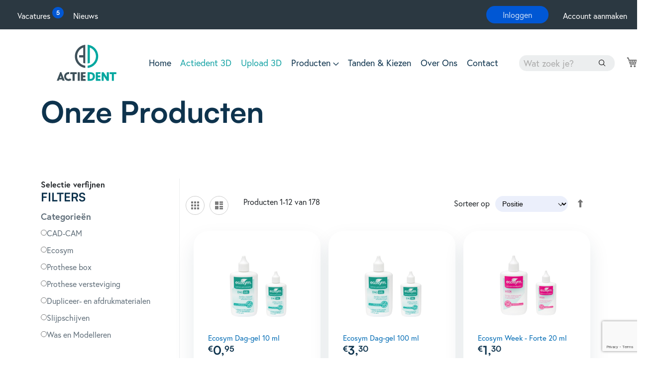

--- FILE ---
content_type: text/html; charset=UTF-8
request_url: https://actiedent.nl/index.php/producten?p=2
body_size: 10619
content:
<!DOCTYPE html>
<html lang="en">

<head>    <link href="/rappasoft/laravel-livewire-tables/core.min.css" rel="stylesheet" />     <link href="/rappasoft/laravel-livewire-tables/thirdparty.css" rel="stylesheet" />
    <meta charset="UTF-8">
    <meta name="viewport" content="width=device-width, initial-scale=1.0">
    <meta http-equiv="X-UA-Compatible" content="ie=edge">
    <meta name="csrf-token" content="GjReUB7H7dsAA6UeEV4RHfHHtfu2oLahIU0V9va0">
    <link rel="preconnect" href="https://fonts.googleapis.com">
    <link rel="preconnect" href="https://fonts.gstatic.com" crossorigin>
    <link href="https://fonts.googleapis.com/css2?family=Comfortaa:wght@600&family=Concert+One&family=Oxygen:wght@400;700&display=swap" rel="stylesheet">
    <link rel="stylesheet" href="https://cdnjs.cloudflare.com/ajax/libs/font-awesome/6.4.0/css/all.min.css" integrity="sha512-iecdLmaskl7CVkqkXNQ/ZH/XLlvWZOJyj7Yy7tcenmpD1ypASozpmT/E0iPtmFIB46ZmdtAc9eNBvH0H/ZpiBw==" crossorigin="anonymous" referrerpolicy="no-referrer" />
    <script src="https://cdnjs.cloudflare.com/ajax/libs/jquery/3.7.0/jquery.js" integrity="sha512-8Z5++K1rB3U+USaLKG6oO8uWWBhdYsM3hmdirnOEWp8h2B1aOikj5zBzlXs8QOrvY9OxEnD2QDkbSKKpfqcIWw==" crossorigin="anonymous" referrerpolicy="no-referrer"></script>
    <link rel="shortcut icon" href="https://actiedent.nl/img/favicon.png" type="image/x-icon">
    <link rel="stylesheet" href="https://use.typekit.net/jci1ygq.css">
    <!-- Add reCAPTCHA v3 script -->
    <script src="https://www.google.com/recaptcha/api.js?render=6Lc25ywqAAAAAJ_aNW8VXLShPguzHsxqp-OSTg4a"></script>
    <script>
        document.addEventListener('DOMContentLoaded', function() {
            grecaptcha.ready(function() {
                grecaptcha.execute('6Lc25ywqAAAAAJ_aNW8VXLShPguzHsxqp-OSTg4a', {action: 'register'}).then(function(token) {
                    // Ensure the token is available across the page
                    var recaptchaField = document.getElementById('g-recaptcha-response');
                    if (recaptchaField) {
                        recaptchaField.value = token;
                    }
                });
            });
        });
    </script>

    <!-- Styles -->
    <link rel="stylesheet" href="https://cdn.jsdelivr.net/npm/bootstrap/dist/css/bootstrap.min.css">
    <link rel="stylesheet" href="https://actiedent.nl/style.css">

    <link rel="preload" as="style" href="https://actiedent.nl/build/assets/app-0aa1b984.css" /><link rel="preload" as="style" href="https://actiedent.nl/build/assets/dashboard-7cdc8b55.css" /><link rel="modulepreload" href="https://actiedent.nl/build/assets/app-1e154fd0.js" /><link rel="modulepreload" href="https://actiedent.nl/build/assets/dashboard-7871954d.js" /><link rel="stylesheet" href="https://actiedent.nl/build/assets/app-0aa1b984.css" data-navigate-track="reload" /><link rel="stylesheet" href="https://actiedent.nl/build/assets/dashboard-7cdc8b55.css" data-navigate-track="reload" /><script type="module" src="https://actiedent.nl/build/assets/app-1e154fd0.js" data-navigate-track="reload"></script>    <title>ActieDent</title>

    <script src="/rappasoft/laravel-livewire-tables/core.min.js"  ></script> <script src="/rappasoft/laravel-livewire-tables/thirdparty.min.js"  ></script></head>

<body>

    <div class="container-fluid page-header">
    <div class="panel wrapper">
        <div class="panel header">
            <ul class="header rechts">
                <li><a href="https://actiedent.nl/index.php/vacatures">Vacatures</a></li>
                <small class="count-vac" style="font-size: 12px">5</small>
                <li><a href="https://actiedent.nl/index.php/nieuws">Nieuws</a></li>
            </ul>
                                <ul class="header links"> 
            <li class="link authorization-link" data-label="of"><a href="https://actiedent.nl/index.php/login">Inloggen</a></li> 
            <li><a href="https://actiedent.nl/index.php/register" id="register">Account aanmaken</a></li> 
            </ul>
                    </div>
    </div>
</div>
<div class="full-width-background sticky-menu">
    <div class="container">
        <div class="row header-content tablet-header">
            <a class="header-image" href="https://actiedent.nl/index.php"><img src="https://actiedent.nl/img/logo2.svg" alt="Actie Dent logo"></a>
            <div class="nav-menu">
                <nav class="navigation" data-action="navigation">
                    <ul id="ui-id-1" class="ui-menu ui-widget ui-widget-content ui-corner-all" role="menu" tabindex="0" aria-activedescendant="ui-id-8">
                        <li class="level0 ui-menu-item category-item " role="presentation"><a class="level-top" aria-haspopup="true" id="ui-id-2" tabindex="-1" role="menuitem" href="https://actiedent.nl/index.php">Home</a></li>
                        <li class="level0 ui-menu-item category-item " role="presentation"><a style="color: #19A4A6 !important;" class="level-top" aria-haspopup="true" id="ui-id-2" tabindex="-1" role="menuitem" href="https://actiedent.nl/index.php/actiedent3d">Actiedent 3D</a></li><!-- custom link -->
                        <li class="level0 ui-menu-item category-item " role="presentation"><a style="color: #19A4A6 !important;" class="level-top" aria-haspopup="true" id="ui-id-2" tabindex="-1" role="menuitem" href="https://actiedent.nl/index.php/upload3d">Upload 3D</a></li><!-- custom link -->
                                                    <li class=" level0 nav-1 category-item  parent ui-menu-item" role="presentation">
                                <a href="https://actiedent.nl/index.php/producten/Producten" class="level-top" tabindex="-1" role="menuitem">
                                    <span class="ui-menu-icon ui-icon ui-icon-carat-1-e"></span>
                                    <span>Producten</span>
                                </a>
                                                                    <ul class="level0 submenu ui-menu ui-widget ui-widget-content ui-corner-all" role="menu" aria-expanded="false" aria-hidden="true">
                                        <li class="level1 nav-1-1 category-item parent ui-menu-item" role="presentation">
    <a href="https://actiedent.nl/index.php/producten/CAD-CAM" class="ui-corner-all" tabindex="-1" role="menuitem">
                    <span class="ui-menu-icon ui-icon ui-icon-carat-1-e"></span>
                <span>CAD-CAM</span>
    </a>
            <ul class="level1 submenu ui-menu ui-widget ui-widget-content ui-corner-all" role="menu" aria-expanded="false" aria-hidden="true">
                            <li class="level2 nav-1-1 category-item parent ui-menu-item" role="presentation">
    <a href="https://actiedent.nl/index.php/producten/Wecera%20Zirkonium%20Disk" class="ui-corner-all" tabindex="-1" role="menuitem">
                <span>Wecera Zirkonium Disk</span>
    </a>
            <ul class="level2 submenu ui-menu ui-widget ui-widget-content ui-corner-all" role="menu" aria-expanded="false" aria-hidden="true">
                    </ul>
    </li>
<li class="level2 nav-1-2 category-item " role="presentation">
    <a href="https://actiedent.nl/index.php/producten/Ruthinium%20PMMA%20Disk" class="ui-corner-all" tabindex="-1" role="menuitem">
                <span>Ruthinium PMMA Disk</span>
    </a>
    </li>
<li class="level2 nav-1-3 category-item " role="presentation">
    <a href="https://actiedent.nl/index.php/producten/Bloomden%20PMMA%20disks" class="ui-corner-all" tabindex="-1" role="menuitem">
                <span>Bloomden PMMA disks</span>
    </a>
    </li>
<li class="level2 nav-1-4 category-item parent ui-menu-item" role="presentation">
    <a href="https://actiedent.nl/index.php/producten/Shofu%20ZR%20Disks" class="ui-corner-all" tabindex="-1" role="menuitem">
                <span>Shofu ZR Disks</span>
    </a>
            <ul class="level2 submenu ui-menu ui-widget ui-widget-content ui-corner-all" role="menu" aria-expanded="false" aria-hidden="true">
                    </ul>
    </li>
<li class="level2 nav-1-5 category-item parent ui-menu-item" role="presentation">
    <a href="https://actiedent.nl/index.php/producten/Wecera%20frezen" class="ui-corner-all" tabindex="-1" role="menuitem">
                <span>Wecera frezen</span>
    </a>
            <ul class="level2 submenu ui-menu ui-widget ui-widget-content ui-corner-all" role="menu" aria-expanded="false" aria-hidden="true">
                    </ul>
    </li>
                    </ul>
    </li>
<li class="level1 nav-1-2 category-item " role="presentation">
    <a href="https://actiedent.nl/index.php/tandenselector" class="ui-corner-all" tabindex="-1" role="menuitem">
                    <span class="ui-menu-icon ui-icon ui-icon-carat-1-e"></span>
                <span>Tanden en Kiezen</span>
    </a>
    </li>
<li class="level1 nav-1-3 category-item parent ui-menu-item" role="presentation">
    <a href="https://actiedent.nl/index.php/producten/Ecosym" class="ui-corner-all" tabindex="-1" role="menuitem">
                    <span class="ui-menu-icon ui-icon ui-icon-carat-1-e"></span>
                <span>Ecosym</span>
    </a>
            <ul class="level1 submenu ui-menu ui-widget ui-widget-content ui-corner-all" role="menu" aria-expanded="false" aria-hidden="true">
                            <li class="level2 nav-1-3 category-item " role="presentation">
    <a href="https://actiedent.nl/index.php/producten/Verzorging" class="ui-corner-all" tabindex="-1" role="menuitem">
                <span>Verzorging</span>
    </a>
    </li>
                    </ul>
    </li>
<li class="level1 nav-1-4 category-item " role="presentation">
    <a href="https://actiedent.nl/index.php/producten/Prothese%20box" class="ui-corner-all" tabindex="-1" role="menuitem">
                    <span class="ui-menu-icon ui-icon ui-icon-carat-1-e"></span>
                <span>Prothese box</span>
    </a>
    </li>
<li class="level1 nav-1-5 category-item " role="presentation">
    <a href="https://actiedent.nl/index.php/producten/Prothese%20versteviging" class="ui-corner-all" tabindex="-1" role="menuitem">
                    <span class="ui-menu-icon ui-icon ui-icon-carat-1-e"></span>
                <span>Prothese versteviging</span>
    </a>
    </li>
<li class="level1 nav-1-6 category-item parent ui-menu-item" role="presentation">
    <a href="https://actiedent.nl/index.php/producten/Dupliceer-%20en%20afdrukmaterialen" class="ui-corner-all" tabindex="-1" role="menuitem">
                    <span class="ui-menu-icon ui-icon ui-icon-carat-1-e"></span>
                <span>Dupliceer- en afdrukmaterialen</span>
    </a>
            <ul class="level1 submenu ui-menu ui-widget ui-widget-content ui-corner-all" role="menu" aria-expanded="false" aria-hidden="true">
                            <li class="level2 nav-1-6 category-item " role="presentation">
    <a href="https://actiedent.nl/index.php/producten/Overige" class="ui-corner-all" tabindex="-1" role="menuitem">
                <span>Overige</span>
    </a>
    </li>
<li class="level2 nav-1-7 category-item " role="presentation">
    <a href="https://actiedent.nl/index.php/producten/Ruthinium" class="ui-corner-all" tabindex="-1" role="menuitem">
                <span>Ruthinium</span>
    </a>
    </li>
<li class="level2 nav-1-8 category-item " role="presentation">
    <a href="https://actiedent.nl/index.php/producten/Morsa" class="ui-corner-all" tabindex="-1" role="menuitem">
                <span>Morsa</span>
    </a>
    </li>
                    </ul>
    </li>
<li class="level1 nav-1-7 category-item parent ui-menu-item" role="presentation">
    <a href="https://actiedent.nl/index.php/producten/Slijpschijven" class="ui-corner-all" tabindex="-1" role="menuitem">
                    <span class="ui-menu-icon ui-icon ui-icon-carat-1-e"></span>
                <span>Slijpschijven</span>
    </a>
            <ul class="level1 submenu ui-menu ui-widget ui-widget-content ui-corner-all" role="menu" aria-expanded="false" aria-hidden="true">
                            <li class="level2 nav-1-7 category-item " role="presentation">
    <a href="https://actiedent.nl/index.php/producten/Voor%20porselein%20en%20zirkonium" class="ui-corner-all" tabindex="-1" role="menuitem">
                <span>Voor porselein en zirkonium</span>
    </a>
    </li>
<li class="level2 nav-1-8 category-item " role="presentation">
    <a href="https://actiedent.nl/index.php/producten/Voor%20titanium%20en%20kunststof" class="ui-corner-all" tabindex="-1" role="menuitem">
                <span>Voor titanium en kunststof</span>
    </a>
    </li>
<li class="level2 nav-1-9 category-item " role="presentation">
    <a href="https://actiedent.nl/index.php/producten/Voor%20staal%20en%20legering" class="ui-corner-all" tabindex="-1" role="menuitem">
                <span>Voor staal en legering</span>
    </a>
    </li>
<li class="level2 nav-1-10 category-item " role="presentation">
    <a href="https://actiedent.nl/index.php/producten/Voor%20staal%20en%20legering%20en%20edelmetalen" class="ui-corner-all" tabindex="-1" role="menuitem">
                <span>Voor staal en legering en edelmetalen</span>
    </a>
    </li>
                    </ul>
    </li>
<li class="level1 nav-1-8 category-item parent ui-menu-item" role="presentation">
    <a href="https://actiedent.nl/index.php/producten/Was%20en%20Modelleren" class="ui-corner-all" tabindex="-1" role="menuitem">
                    <span class="ui-menu-icon ui-icon ui-icon-carat-1-e"></span>
                <span>Was en Modelleren</span>
    </a>
            <ul class="level1 submenu ui-menu ui-widget ui-widget-content ui-corner-all" role="menu" aria-expanded="false" aria-hidden="true">
                            <li class="level2 nav-1-8 category-item " role="presentation">
    <a href="https://actiedent.nl/index.php/producten/Morsa%20modelleerwas" class="ui-corner-all" tabindex="-1" role="menuitem">
                <span>Morsa modelleerwas</span>
    </a>
    </li>
<li class="level2 nav-1-9 category-item " role="presentation">
    <a href="https://actiedent.nl/index.php/producten/Morsa%203D%20vloeistof" class="ui-corner-all" tabindex="-1" role="menuitem">
                <span>Morsa 3D vloeistof</span>
    </a>
    </li>
                    </ul>
    </li>
                                    </ul>
                                                            </li>
                                                <li class="level0 ui-menu-item category-item " role="presentation"><a class="level-top" aria-haspopup="true" id="ui-id-2" tabindex="-1" role="menuitem" href="https://actiedent.nl/index.php/tandenselector">Tanden &amp; Kiezen</a></li><!-- custom link -->
                        <li class="level0 ui-menu-item category-item " role="presentation"><a class="level-top" aria-haspopup="true" id="ui-id-2" tabindex="-1" role="menuitem" href="https://actiedent.nl/index.php/over-ons">Over Ons</a></li><!-- custom link -->
                        <li class="level0 ui-menu-item category-item " role="presentation"><a class="level-top" aria-haspopup="true" id="ui-id-2" tabindex="-1" role="menuitem" href="https://actiedent.nl/index.php/contact">Contact</a></li><!-- custom link -->
                    </ul>
                </nav>
            </div>
            <div class="nav-search">
                <div class="block-search">
                    <div class="block-content">
                        <form class="form minisearch" id="search_mini_form" action="https://actiedent.nl/index.php/search" method="get">
                            <div class="field search">
                                <label class="label" for="search" data-role="minisearch-label">
                                    <span>Search</span>
                                </label>
                                <div class="control">
                                    <input id="search" type="text" name="search" value="" placeholder="Wat zoek je?" class="input-text" maxlength="128" role="combobox" aria-haspopup="false" aria-autocomplete="both" autocomplete="off" aria-expanded="false">
                                    <div id="search_autocomplete" class="search-autocomplete"></div>
                                    <input type="submit" hidden />
                                </div>
                            </div>
                        </form>
                    </div>
                </div>
            </div>
            <div x-data="{cartItemsCount: 0,}" @cart-change.window="cartItemsCount = $event.detail.count"class="nav-cart">
                <div data-block="minicart" class="minicart-wrapper">
                    <a class="action showcart" href="https://actiedent.nl/index.php/cart" data-bind="scope: 'minicart_content'">
                        <span class="text">Winkelwagen</span>
                        <span class="counter qty empty" data-bind="css: { empty: !!getCartParam('summary_count') == false &amp;&amp; !isLoading() },
                            blockLoader: isLoading">
                            <span class="counter-number">1</span>
                            <span class="counter-label">
                            </span>
                        </span>
                        <small
                            x-show="cartItemsCount"
                            x-transition
                            x-text="cartItemsCount"
                            x-cloak
                            class="cart-items-count py-[2px] px-[8px] rounded-full bg-red-500"
                            style="font-size: 12px"
                        ></small>
                    </a>
                    <script>
                        window.checkout = {"shoppingCartUrl":"https:\/\/actiedent.nl\/index.php\/checkout\/cart\/","checkoutUrl":"https:\/\/actiedent.nl\/index.php\/checkout\/","updateItemQtyUrl":"https:\/\/actiedent.nl\/index.php\/checkout\/sidebar\/updateItemQty\/","removeItemUrl":"https:\/\/actiedent.nl\/index.php\/checkout\/sidebar\/removeItem\/","imageTemplate":"Magento_Catalog\/product\/image_with_borders","baseUrl":"https:\/\/actiedent.nl\/index.php\/","minicartMaxItemsVisible":5,"websiteId":"1","maxItemsToDisplay":10,"storeId":"1","storeGroupId":"1","customerLoginUrl":"https:\/\/actiedent.nl\/index.php\/customer\/account\/login\/referer\/aHR0cHM6Ly9hY3RpZWRlbnQubmwvaW5kZXgucGhwLw%2C%2C\/","isRedirectRequired":false,"autocomplete":"off","captcha":{"user_login":{"isCaseSensitive":false,"imageHeight":50,"imageSrc":"","refreshUrl":"https:\/\/actiedent.nl\/index.php\/captcha\/refresh\/","isRequired":false,"timestamp":1701337991}}}
                    </script>    
                    <div class="ui-dialog ui-widget ui-widget-content ui-corner-all ui-front mage-dropdown-dialog" tabindex="-1" role="dialog" aria-describedby="ui-id-1" style="display: none;">
                        <div class="block block-minicart ui-dialog-content ui-widget-content" data-role="dropdownDialog" id="ui-id-1" style="display: block;">
                            <div id="minicart-content-wrapper" data-bind="scope: 'minicart_content'">
                                <div class="block-title">
                                    <strong>
                                        <span class="text" data-bind="i18n: 'My Cart'">Winkelwagen</span>
                                        <span class="qty empty" data-bind="css: { empty: !!getCartParam('summary_count') == false },
                                                    attr: { title: $t('Items in Cart') }, text: getCartParam('summary_count')" title="Producten in winkelwagen"></span>
                                    </strong>
                                </div>
                                <div class="block-content">
                                    <button type="button" id="btn-minicart-close" class="action close" data-action="close" data-bind="
                                                attr: {
                                                    title: $t('Close')
                                                },
                                                click: closeMinicart()
                                            " title="Sluiten">
                                        <span data-bind="i18n: 'Close'">Sluiten</span>
                                    </button>
                                        <strong class="subtitle empty" data-bind="i18n: 'You have no items in your shopping cart.'">U heeft geen product(en) in uw winkelwagen.</strong>
                                    <div id="minicart-widgets" class="minicart-widgets">
                                    </div>
                                </div>
                            </div>
                        </div>
                    </div>
                </div>
            </div>
        </div>
        <div class="row header-content mobile-header">
            <div class="nav-menu">
                <a class="level0 nav-2 logo2 ui-widget-content ui-menu-divider" href="https://actiedent.nl/index.php"><img src="https://actiedent.nl/img/logo2.svg" alt="Actie Dent logo"></a>
                <div class="icon-wrapper">
                    <div x-data="{cartItemsCount: 0,}" @cart-change.window="cartItemsCount = $event.detail.count"class="nav-cart">
                        <div data-block="minicart" class="minicart-wrapper">
                            <a class="action showcart relative" href="https://actiedent.nl/index.php/cart" data-bind="scope: 'minicart_content'">
                                <span class="text">Winkelwagen</span>
                                <span class="counter qty empty" data-bind="css: { empty: !!getCartParam('summary_count') == false &amp;&amp; !isLoading() }, blockLoader: isLoading">
                                    <span class="counter-number">1</span>
                                    <span class="counter-label">
                                    </span>
                                </span>
                                <small
                                    x-show="cartItemsCount"
                                    x-transition
                                    x-text="cartItemsCount"
                                    x-cloak
                                    class="cart-items-count py-[2px] px-[8px] rounded-full bg-red-500"
                                    style="font-size: 12px"
                                ></small>
                            </a>   
                            <script>
                                window.checkout = {"shoppingCartUrl":"https:\/\/actiedent.nl\/index.php\/checkout\/cart\/","checkoutUrl":"https:\/\/actiedent.nl\/index.php\/checkout\/","updateItemQtyUrl":"https:\/\/actiedent.nl\/index.php\/checkout\/sidebar\/updateItemQty\/","removeItemUrl":"https:\/\/actiedent.nl\/index.php\/checkout\/sidebar\/removeItem\/","imageTemplate":"Magento_Catalog\/product\/image_with_borders","baseUrl":"https:\/\/actiedent.nl\/index.php\/","minicartMaxItemsVisible":5,"websiteId":"1","maxItemsToDisplay":10,"storeId":"1","storeGroupId":"1","customerLoginUrl":"https:\/\/actiedent.nl\/index.php\/customer\/account\/login\/referer\/aHR0cHM6Ly9hY3RpZWRlbnQubmwvaW5kZXgucGhwLw%2C%2C\/","isRedirectRequired":false,"autocomplete":"off","captcha":{"user_login":{"isCaseSensitive":false,"imageHeight":50,"imageSrc":"","refreshUrl":"https:\/\/actiedent.nl\/index.php\/captcha\/refresh\/","isRequired":false,"timestamp":1701337991}}}
                            </script>    
                            <div class="ui-dialog ui-widget ui-widget-content ui-corner-all ui-front mage-dropdown-dialog" tabindex="-1" role="dialog" aria-describedby="ui-id-1" style="display: none;">
                                <div class="block block-minicart ui-dialog-content ui-widget-content" data-role="dropdownDialog" id="ui-id-1" style="display: block;">
                                    <div id="minicart-content-wrapper" data-bind="scope: 'minicart_content'">
                                        <div class="block-title">
                                            <strong>
                                                <span class="text" data-bind="i18n: 'My Cart'">Winkelwagen</span>
                                                <span class="qty empty" data-bind="css: { empty: !!getCartParam('summary_count') == false },
                                                            attr: { title: $t('Items in Cart') }, text: getCartParam('summary_count')" title="Producten in winkelwagen"></span>
                                            </strong>
                                        </div>
                                        <div class="block-content">
                                            <button type="button" id="btn-minicart-close" class="action close" data-action="close" data-bind="
                                                        attr: {
                                                            title: $t('Close')
                                                        },
                                                        click: closeMinicart()
                                                    " title="Sluiten">
                                                <span data-bind="i18n: 'Close'">Sluiten</span>
                                            </button>
                                            <strong class="subtitle empty" data-bind="i18n: 'You have no items in your shopping cart.'">U heeft geen product(en) in uw winkelwagen.</strong>
                                            <div id="minicart-widgets" class="minicart-widgets">
                                            </div>
                                        </div>
                                    </div>
                                </div>
                            </div>
                        </div>
                    </div>
                    <img id="hamburger" src="https://actiedent.nl/img/menu.png" alt="hamburger menu">
                </div>
                <nav id="mobileMenu" class="navigation-mobile" data-action="navigation">
                    <ul id="ui-id-1" class="ui-menu ui-widget ui-widget-content ui-corner-all" role="menu" tabindex="0" aria-activedescendant="ui-id-8">
                        <li class="level0 ui-menu-item category-item" role="presentation"><a class="level-top" aria-haspopup="true" id="ui-id-2" tabindex="-1" role="menuitem" href="https://actiedent.nl/index.php">Home</a></li>
                        <li class="level0 ui-menu-item category-item" role="presentation"><a style="color: #19A4A6 !important;" class="level-top" aria-haspopup="true" id="ui-id-2" tabindex="-1" role="menuitem" href="https://actiedent.nl/index.php/actiedent3d">Actiedent 3D</a></li><!-- custom link -->
                        <li class="level0 ui-menu-item category-item" role="presentation"><a style="color: #19A4A6 !important;" class="level-top" aria-haspopup="true" id="ui-id-2" tabindex="-1" role="menuitem" href="https://actiedent.nl/index.php/upload3d">Upload <spa style="color: #F07E13">3D</span></a></li><!-- custom link -->
                                                    <li class="level0 category-item parent ui-menu-item" role="presentation">
                                <span class="top-level">
                                    <a href="https://actiedent.nl/index.php/producten/Producten" class="level-top" tabindex="-1" role="menuitem">
                                        <span>Producten</span>
                                    </a>
                                    <span id="submenu" class="ui-menu-icon ui-icon ui-icon-carat-1-e"></span>
                                </span>
                                
                                                                    <ul id="submenu1" class="level0 submenu ui-menu ui-widget ui-widget-content ui-corner-all" role="menu" aria-expanded="false" aria-hidden="true">
                                        <li class="level1 nav-1-1 category-item parent ui-menu-item" role="presentation">
    <span>
        <a href="https://actiedent.nl/index.php/producten/CAD-CAM" class="ui-corner-all" tabindex="-1" role="menuitem">
            <span> CAD-CAM </span>
        </a>
                    <span class="ui-menu-icon ui-icon ui-icon-carat-1-e subdrop"></span>
            </span>
    
            <ul class="level1 submenu ui-menu ui-widget ui-widget-content ui-corner-all subsubmenu" role="menu" aria-expanded="false" aria-hidden="true">
                            <li class="level2 nav-1-1 category-item parent ui-menu-item" role="presentation">
    <a href="https://actiedent.nl/index.php/producten/Wecera%20Zirkonium%20Disk" class="ui-corner-all" tabindex="-1" role="menuitem">
                <span>Wecera Zirkonium Disk</span>
    </a>
            <ul class="level2 submenu ui-menu ui-widget ui-widget-content ui-corner-all" role="menu" aria-expanded="false" aria-hidden="true">
                    </ul>
    </li>
<li class="level2 nav-1-2 category-item " role="presentation">
    <a href="https://actiedent.nl/index.php/producten/Ruthinium%20PMMA%20Disk" class="ui-corner-all" tabindex="-1" role="menuitem">
                <span>Ruthinium PMMA Disk</span>
    </a>
    </li>
<li class="level2 nav-1-3 category-item " role="presentation">
    <a href="https://actiedent.nl/index.php/producten/Bloomden%20PMMA%20disks" class="ui-corner-all" tabindex="-1" role="menuitem">
                <span>Bloomden PMMA disks</span>
    </a>
    </li>
<li class="level2 nav-1-4 category-item parent ui-menu-item" role="presentation">
    <a href="https://actiedent.nl/index.php/producten/Shofu%20ZR%20Disks" class="ui-corner-all" tabindex="-1" role="menuitem">
                <span>Shofu ZR Disks</span>
    </a>
            <ul class="level2 submenu ui-menu ui-widget ui-widget-content ui-corner-all" role="menu" aria-expanded="false" aria-hidden="true">
                    </ul>
    </li>
<li class="level2 nav-1-5 category-item parent ui-menu-item" role="presentation">
    <a href="https://actiedent.nl/index.php/producten/Wecera%20frezen" class="ui-corner-all" tabindex="-1" role="menuitem">
                <span>Wecera frezen</span>
    </a>
            <ul class="level2 submenu ui-menu ui-widget ui-widget-content ui-corner-all" role="menu" aria-expanded="false" aria-hidden="true">
                    </ul>
    </li>
                    </ul>
    </li>
<li class="level1 nav-1-2 category-item " role="presentation">
    <span>
        <a href="https://actiedent.nl/index.php/tandenselector" class="ui-corner-all" tabindex="-1" role="menuitem">
            <span> Tanden en Kiezen </span>
        </a>
                    <span class="ui-menu-icon ui-icon ui-icon-carat-1-e subdrop"></span>
            </span>
    
    </li>
<li class="level1 nav-1-3 category-item parent ui-menu-item" role="presentation">
    <span>
        <a href="https://actiedent.nl/index.php/producten/Ecosym" class="ui-corner-all" tabindex="-1" role="menuitem">
            <span> Ecosym </span>
        </a>
                    <span class="ui-menu-icon ui-icon ui-icon-carat-1-e subdrop"></span>
            </span>
    
            <ul class="level1 submenu ui-menu ui-widget ui-widget-content ui-corner-all subsubmenu" role="menu" aria-expanded="false" aria-hidden="true">
                            <li class="level2 nav-1-3 category-item " role="presentation">
    <a href="https://actiedent.nl/index.php/producten/Verzorging" class="ui-corner-all" tabindex="-1" role="menuitem">
                <span>Verzorging</span>
    </a>
    </li>
                    </ul>
    </li>
<li class="level1 nav-1-4 category-item " role="presentation">
    <span>
        <a href="https://actiedent.nl/index.php/producten/Prothese%20box" class="ui-corner-all" tabindex="-1" role="menuitem">
            <span> Prothese box </span>
        </a>
                    <span class="ui-menu-icon ui-icon ui-icon-carat-1-e subdrop"></span>
            </span>
    
    </li>
<li class="level1 nav-1-5 category-item " role="presentation">
    <span>
        <a href="https://actiedent.nl/index.php/producten/Prothese%20versteviging" class="ui-corner-all" tabindex="-1" role="menuitem">
            <span> Prothese versteviging </span>
        </a>
                    <span class="ui-menu-icon ui-icon ui-icon-carat-1-e subdrop"></span>
            </span>
    
    </li>
<li class="level1 nav-1-6 category-item parent ui-menu-item" role="presentation">
    <span>
        <a href="https://actiedent.nl/index.php/producten/Dupliceer-%20en%20afdrukmaterialen" class="ui-corner-all" tabindex="-1" role="menuitem">
            <span> Dupliceer- en afdrukmaterialen </span>
        </a>
                    <span class="ui-menu-icon ui-icon ui-icon-carat-1-e subdrop"></span>
            </span>
    
            <ul class="level1 submenu ui-menu ui-widget ui-widget-content ui-corner-all subsubmenu" role="menu" aria-expanded="false" aria-hidden="true">
                            <li class="level2 nav-1-6 category-item " role="presentation">
    <a href="https://actiedent.nl/index.php/producten/Overige" class="ui-corner-all" tabindex="-1" role="menuitem">
                <span>Overige</span>
    </a>
    </li>
<li class="level2 nav-1-7 category-item " role="presentation">
    <a href="https://actiedent.nl/index.php/producten/Ruthinium" class="ui-corner-all" tabindex="-1" role="menuitem">
                <span>Ruthinium</span>
    </a>
    </li>
<li class="level2 nav-1-8 category-item " role="presentation">
    <a href="https://actiedent.nl/index.php/producten/Morsa" class="ui-corner-all" tabindex="-1" role="menuitem">
                <span>Morsa</span>
    </a>
    </li>
                    </ul>
    </li>
<li class="level1 nav-1-7 category-item parent ui-menu-item" role="presentation">
    <span>
        <a href="https://actiedent.nl/index.php/producten/Slijpschijven" class="ui-corner-all" tabindex="-1" role="menuitem">
            <span> Slijpschijven </span>
        </a>
                    <span class="ui-menu-icon ui-icon ui-icon-carat-1-e subdrop"></span>
            </span>
    
            <ul class="level1 submenu ui-menu ui-widget ui-widget-content ui-corner-all subsubmenu" role="menu" aria-expanded="false" aria-hidden="true">
                            <li class="level2 nav-1-7 category-item " role="presentation">
    <a href="https://actiedent.nl/index.php/producten/Voor%20porselein%20en%20zirkonium" class="ui-corner-all" tabindex="-1" role="menuitem">
                <span>Voor porselein en zirkonium</span>
    </a>
    </li>
<li class="level2 nav-1-8 category-item " role="presentation">
    <a href="https://actiedent.nl/index.php/producten/Voor%20titanium%20en%20kunststof" class="ui-corner-all" tabindex="-1" role="menuitem">
                <span>Voor titanium en kunststof</span>
    </a>
    </li>
<li class="level2 nav-1-9 category-item " role="presentation">
    <a href="https://actiedent.nl/index.php/producten/Voor%20staal%20en%20legering" class="ui-corner-all" tabindex="-1" role="menuitem">
                <span>Voor staal en legering</span>
    </a>
    </li>
<li class="level2 nav-1-10 category-item " role="presentation">
    <a href="https://actiedent.nl/index.php/producten/Voor%20staal%20en%20legering%20en%20edelmetalen" class="ui-corner-all" tabindex="-1" role="menuitem">
                <span>Voor staal en legering en edelmetalen</span>
    </a>
    </li>
                    </ul>
    </li>
<li class="level1 nav-1-8 category-item parent ui-menu-item" role="presentation">
    <span>
        <a href="https://actiedent.nl/index.php/producten/Was%20en%20Modelleren" class="ui-corner-all" tabindex="-1" role="menuitem">
            <span> Was en Modelleren </span>
        </a>
                    <span class="ui-menu-icon ui-icon ui-icon-carat-1-e subdrop"></span>
            </span>
    
            <ul class="level1 submenu ui-menu ui-widget ui-widget-content ui-corner-all subsubmenu" role="menu" aria-expanded="false" aria-hidden="true">
                            <li class="level2 nav-1-8 category-item " role="presentation">
    <a href="https://actiedent.nl/index.php/producten/Morsa%20modelleerwas" class="ui-corner-all" tabindex="-1" role="menuitem">
                <span>Morsa modelleerwas</span>
    </a>
    </li>
<li class="level2 nav-1-9 category-item " role="presentation">
    <a href="https://actiedent.nl/index.php/producten/Morsa%203D%20vloeistof" class="ui-corner-all" tabindex="-1" role="menuitem">
                <span>Morsa 3D vloeistof</span>
    </a>
    </li>
                    </ul>
    </li>
                                    </ul>
                                                            </li>
                                                <li class="level0 ui-menu-item category-item" role="presentation"><a class="level-top" aria-haspopup="true" id="ui-id-2" tabindex="-1" role="menuitem" href="https://actiedent.nl/index.php/tandenselector">Tanden&amp;Kiezen</a></li><!-- custom link -->
                        <li class="level0 ui-menu-item category-item" role="presentation"><a class="level-top" aria-haspopup="true" id="ui-id-2" tabindex="-1" role="menuitem" href="https://actiedent.nl/index.php/nieuws">Nieuws</a></li><!-- custom link -->
                        <li class="level0 ui-menu-item category-item" role="presentation"><a class="level-top" aria-haspopup="true" id="ui-id-2" tabindex="-1" role="menuitem" href="https://actiedent.nl/index.php/over-ons">Over Ons</a></li><!-- custom link -->
                        <li class="level0 ui-menu-item category-item" role="presentation"><a class="level-top" aria-haspopup="true" id="ui-id-2" tabindex="-1" role="menuitem" href="https://actiedent.nl/index.php/contact">Contact</a></li><!-- custom link -->
                    </ul>
                </nav>
            </div>
            <div class="nav-search">
                <div class="block block-search">
                    <div class="block block-content">
                        <form class="form minisearch" id="search_mini_form" action="https://actiedent.nl/index.php/search" method="get">
                            <div class="field search">
                                <label class="label" for="search" data-role="minisearch-label">
                                    <span>Search</span>
                                </label>
                                <div class="control">
                                    <input id="search" type="text" name="search" value="" placeholder="Wat zoek je?" class="input-text" maxlength="128" role="combobox" aria-haspopup="false" aria-autocomplete="both" autocomplete="off" aria-expanded="false">
                                    <div id="search_autocomplete" class="search-autocomplete"></div>
                                    <input type="submit" hidden />
                                </div>
                            </div>
                        </form>
                    </div>
                </div>
            </div>
        </div>
    </div>
</div>
<script>
    let hamburger = document.getElementById('hamburger');
    hamburger.addEventListener('click', function(){
        $(this).parent().parent().find('#mobileMenu').toggle('active');
    });

    let dropIcon = document.getElementById('submenu');
    dropIcon.addEventListener('click', function(){
        $(this).parent().parent().find('#submenu1').toggle('show');
    });
    
    const subdrop = document.querySelectorAll('.subdrop')
    subdrop.forEach(n => {
        n.addEventListener('click', function() {
            $(this).parent().parent().find('.subsubmenu').toggle('show');
        });
    });
</script>
    
    <div
    x-data="toast"
    x-show="visible"
    x-transition
    x-cloak
    @notify.window="show($event.detail.message)"
    class="toast-container"
    :class="{'show': visible}"
>
    <div class="font-semibold" x-text="message"></div>
    <!-- Progress -->
    <div class="toast-progress-bar">
        <div
            class="toast-progress"
            :style="{'width': `${percent}%`}"
        ></div>
    </div>
</div>


    <main class="main_content">
        <div class="container page-layout-2columns-left">
    <h1>Onze Producten</h1>
    <div class="columns row products-main">
        <div class="sidebar sidebar-main col-md-3">
            <div class="block filter" id="layered-filter-block" data-collapsible="true">
                <div class="block-content filter-content">
                    <strong role="heading" aria-level="2" class="block-subtitle filter-subtitle">Selectie verfijnen</strong>
                    <div class="filter-options" id="narrow-by-list" data-role="content" role="tablist">
                        <div>
    <form id="filter-form">
        <h4>FILTERS</h4>
        <div class="filter-container">
            <h5 class="filter-category">Categorieën</h5>
                            <div class="filter-inputs">
                    <label class="filter-label" for="CAD-CAM">CAD-CAM</label>
                    <input class="filter-radio" onchange="updateProducts()" type="radio" id="CAD-CAM"  value="2" name="category[]"/>
                </div>
                            <div class="filter-inputs">
                    <label class="filter-label" for="Ecosym">Ecosym</label>
                    <input class="filter-radio" onchange="updateProducts()" type="radio" id="Ecosym"  value="5" name="category[]"/>
                </div>
                            <div class="filter-inputs">
                    <label class="filter-label" for="Prothese box">Prothese box</label>
                    <input class="filter-radio" onchange="updateProducts()" type="radio" id="Prothese box"  value="6" name="category[]"/>
                </div>
                            <div class="filter-inputs">
                    <label class="filter-label" for="Prothese versteviging">Prothese versteviging</label>
                    <input class="filter-radio" onchange="updateProducts()" type="radio" id="Prothese versteviging"  value="8" name="category[]"/>
                </div>
                            <div class="filter-inputs">
                    <label class="filter-label" for="Dupliceer- en afdrukmaterialen">Dupliceer- en afdrukmaterialen</label>
                    <input class="filter-radio" onchange="updateProducts()" type="radio" id="Dupliceer- en afdrukmaterialen"  value="9" name="category[]"/>
                </div>
                            <div class="filter-inputs">
                    <label class="filter-label" for="Slijpschijven">Slijpschijven</label>
                    <input class="filter-radio" onchange="updateProducts()" type="radio" id="Slijpschijven"  value="12" name="category[]"/>
                </div>
                            <div class="filter-inputs">
                    <label class="filter-label" for="Was en Modelleren">Was en Modelleren</label>
                    <input class="filter-radio" onchange="updateProducts()" type="radio" id="Was en Modelleren"  value="21" name="category[]"/>
                </div>
                    </div>
                <div class="filter-container child-category-inputs" id="category-2">
            <h5 class="filter-category">CAD-CAM</h5>
                            <div class="filter-inputs">
                    <label class="filter-label" for="Wecera Zirkonium Disk">Wecera Zirkonium Disk</label>
                                        <input class="filter-checkbox" onchange="updateProducts()" type="checkbox" id="Wecera Zirkonium Disk"  value="3" name="childCategory[]"/>
                </div>
                            <div class="filter-inputs">
                    <label class="filter-label" for="Ruthinium PMMA Disk">Ruthinium PMMA Disk</label>
                                        <input class="filter-checkbox" onchange="updateProducts()" type="checkbox" id="Ruthinium PMMA Disk"  value="17" name="childCategory[]"/>
                </div>
                            <div class="filter-inputs">
                    <label class="filter-label" for="Bloomden PMMA disks">Bloomden PMMA disks</label>
                                        <input class="filter-checkbox" onchange="updateProducts()" type="checkbox" id="Bloomden PMMA disks"  value="18" name="childCategory[]"/>
                </div>
                            <div class="filter-inputs">
                    <label class="filter-label" for="Shofu ZR Disks">Shofu ZR Disks</label>
                                        <input class="filter-checkbox" onchange="updateProducts()" type="checkbox" id="Shofu ZR Disks"  value="19" name="childCategory[]"/>
                </div>
                            <div class="filter-inputs">
                    <label class="filter-label" for="Wecera frezen">Wecera frezen</label>
                                        <input class="filter-checkbox" onchange="updateProducts()" type="checkbox" id="Wecera frezen"  value="20" name="childCategory[]"/>
                </div>
                    </div>
                <div class="filter-container child-category-inputs" id="category-5">
            <h5 class="filter-category">Ecosym</h5>
                            <div class="filter-inputs">
                    <label class="filter-label" for="Verzorging">Verzorging</label>
                                        <input class="filter-checkbox" onchange="updateProducts()" type="checkbox" id="Verzorging"  value="7" name="childCategory[]"/>
                </div>
                    </div>
                <div class="filter-container child-category-inputs" id="category-6">
            <h5 class="filter-category">Prothese box</h5>
                        <p>Geen subcategorieën beschikbaar</p>
                    </div>
                <div class="filter-container child-category-inputs" id="category-8">
            <h5 class="filter-category">Prothese versteviging</h5>
                        <p>Geen subcategorieën beschikbaar</p>
                    </div>
                <div class="filter-container child-category-inputs" id="category-9">
            <h5 class="filter-category">Dupliceer- en afdrukmaterialen</h5>
                            <div class="filter-inputs">
                    <label class="filter-label" for="Overige">Overige</label>
                                        <input class="filter-checkbox" onchange="updateProducts()" type="checkbox" id="Overige"  value="10" name="childCategory[]"/>
                </div>
                            <div class="filter-inputs">
                    <label class="filter-label" for="Ruthinium">Ruthinium</label>
                                        <input class="filter-checkbox" onchange="updateProducts()" type="checkbox" id="Ruthinium"  value="11" name="childCategory[]"/>
                </div>
                            <div class="filter-inputs">
                    <label class="filter-label" for="Morsa">Morsa</label>
                                        <input class="filter-checkbox" onchange="updateProducts()" type="checkbox" id="Morsa"  value="43" name="childCategory[]"/>
                </div>
                    </div>
                <div class="filter-container child-category-inputs" id="category-12">
            <h5 class="filter-category">Slijpschijven</h5>
                            <div class="filter-inputs">
                    <label class="filter-label" for="Voor porselein en zirkonium">Voor porselein en zirkonium</label>
                                        <input class="filter-checkbox" onchange="updateProducts()" type="checkbox" id="Voor porselein en zirkonium"  value="13" name="childCategory[]"/>
                </div>
                            <div class="filter-inputs">
                    <label class="filter-label" for="Voor titanium en kunststof">Voor titanium en kunststof</label>
                                        <input class="filter-checkbox" onchange="updateProducts()" type="checkbox" id="Voor titanium en kunststof"  value="14" name="childCategory[]"/>
                </div>
                            <div class="filter-inputs">
                    <label class="filter-label" for="Voor staal en legering">Voor staal en legering</label>
                                        <input class="filter-checkbox" onchange="updateProducts()" type="checkbox" id="Voor staal en legering"  value="15" name="childCategory[]"/>
                </div>
                            <div class="filter-inputs">
                    <label class="filter-label" for="Voor staal en legering en edelmetalen">Voor staal en legering en edelmetalen</label>
                                        <input class="filter-checkbox" onchange="updateProducts()" type="checkbox" id="Voor staal en legering en edelmetalen"  value="16" name="childCategory[]"/>
                </div>
                    </div>
                <div class="filter-container child-category-inputs" id="category-21">
            <h5 class="filter-category">Was en Modelleren</h5>
                            <div class="filter-inputs">
                    <label class="filter-label" for="Morsa modelleerwas">Morsa modelleerwas</label>
                                        <input class="filter-checkbox" onchange="updateProducts()" type="checkbox" id="Morsa modelleerwas"  value="22" name="childCategory[]"/>
                </div>
                            <div class="filter-inputs">
                    <label class="filter-label" for="Morsa 3D vloeistof">Morsa 3D vloeistof</label>
                                        <input class="filter-checkbox" onchange="updateProducts()" type="checkbox" id="Morsa 3D vloeistof"  value="42" name="childCategory[]"/>
                </div>
                    </div>
                <div class="filter-container">
            <h5 class="filter-category">Merken</h5>
                            <p>Geen merken beschikbaar</p>
                    </div>
    </form>
</div>
                    </div>
                </div>
            </div>
        </div>
        <div class="column main col-md-9  products">
            <div id="product-container" class="products wrapper grid products-grid">
                <div class="toolbar toolbar-products">
    <div class="toolbar-products-left">
        <div class="modes">
            <form class="product-form" style="margin-right: 10px" action="https://actiedent.nl/index.php/producten/Producten" method="get">
                <input type="hidden" name="limiter" value="12">
                <input type="hidden" name="sorter" value="id">
                <input type="hidden" name="sort-direction" value="asc">
                <input name="display" type="hidden" value="grid">
                <button title="Foto-tabel" class="modes-mode active mode-grid" >
                </button>
            </form>
            <form class="product-form" style="margin-right: 10px" action="https://actiedent.nl/index.php/producten/Producten" method="get">
                <input type="hidden" name="limiter" value="12">
                <input type="hidden" name="sorter" value="id">
                <input type="hidden" name="sort-direction" value="asc">
                <input name="display" type="hidden" value="lijst">
                <button class="modes-mode mode-list" title="Lijst" href="#" id="mode-list">
                </button>
            </form>
        </div>
    <p class="toolbar-amount" id="toolbar-amount">Producten <span class="toolbar-number">1</span>-<span class="toolbar-number">12</span> van <span class="toolbar-number">178</span></p>
    </div>
    <div class="toolbar-sorter sorter">
        <form class="product-form" action="https://actiedent.nl/index.php/producten/Producten" method="GET">
            <input type="hidden" name="limiter" value="12">
            <input type="hidden" name="sort-direction" value="asc">
            <label class="sorter-label" for="sorter">Sorteer op</label>
            <select style="background: #ffffff url('https://actiedent.nl/img/select-bg.svg') no-repeat 100% 45%;background-color: #EBEFFB;border-radius: 20px;box-shadow: unset;border: unset;" id="sorter" name="sorter" class="sorter-options" onchange="this.form.submit()">
                <option  value="position">Positie</option>
                <option  value="name">Product Naam</option>
                <option  value="price">prijs</option>
            </select>
        </form>
        <form class="product-form" action="https://actiedent.nl/index.php/producten/Producten" method="get">
            <input type="hidden" name="limiter" value="12">
            <input type="hidden" name="sorter" value="id">
                            <input name="sort-direction" type="hidden" value="desc">
                <button class="select-direction" title="Van hoog naar laag sorteren"><i class="fa-solid fa-up-long"></i></button>
                    </form>  
    </div>
</div>
<ol class="products list items product-items">
                        <li x-data="productItem({&quot;id&quot;:3488,&quot;slug&quot;:&quot;ecosym-dag-gel-10-ml&quot;,&quot;image&quot;:&quot;\/e\/c\/ecosym-dag-gel-10-ml.png&quot;,&quot;title&quot;:null,&quot;price&quot;:&quot;0.95&quot;,&quot;addToCartUrl&quot;:&quot;https:\/\/actiedent.nl\/index.php\/cart\/add\/ecosym-dag-gel-10-ml&quot;})"
                class="product-wrapper top-item product-view">
                <a class="hover-topitems" href="https://actiedent.nl/index.php/producten/product/ecosym-dag-gel-10-ml" class="product-image" tabindex="-1">
                    <img class="product-image" src="https://actiedent.nl/img/product-images//e/c/ecosym-dag-gel-10-ml.png" loading="lazy" alt="Ecosym Dag-gel 10 ml">
                </a>
                <a class="product-item-link product-name" href="https://actiedent.nl/index.php/producten/product/ecosym-dag-gel-10-ml">Ecosym Dag-gel 10 ml</a>
                <h4 class="product-price"><span class="euro-sign">&euro;</span>0,<span class="cents">95</span></h4>
                <div class="description-box">
                    <p class="product-description"></p>
                </div>
                <div x-data="{cartItemsCount: 0, productId: 3488} " @cart-change.window="if ($event.detail.product === productId) cartItemsCount = $event.detail.productCount" class="shoppingbag-wrapper">
                                                
                                    
            </div>
            </li>
                                <li x-data="productItem({&quot;id&quot;:3489,&quot;slug&quot;:&quot;ecosym-dag-gel-100-ml&quot;,&quot;image&quot;:&quot;\/e\/c\/ecosym-dag-gel-100-ml.png&quot;,&quot;title&quot;:null,&quot;price&quot;:&quot;3.30&quot;,&quot;addToCartUrl&quot;:&quot;https:\/\/actiedent.nl\/index.php\/cart\/add\/ecosym-dag-gel-100-ml&quot;})"
                class="product-wrapper top-item product-view">
                <a class="hover-topitems" href="https://actiedent.nl/index.php/producten/product/ecosym-dag-gel-100-ml" class="product-image" tabindex="-1">
                    <img class="product-image" src="https://actiedent.nl/img/product-images//e/c/ecosym-dag-gel-100-ml.png" loading="lazy" alt="Ecosym Dag-gel 100 ml">
                </a>
                <a class="product-item-link product-name" href="https://actiedent.nl/index.php/producten/product/ecosym-dag-gel-100-ml">Ecosym Dag-gel 100 ml</a>
                <h4 class="product-price"><span class="euro-sign">&euro;</span>3,<span class="cents">30</span></h4>
                <div class="description-box">
                    <p class="product-description"></p>
                </div>
                <div x-data="{cartItemsCount: 0, productId: 3489} " @cart-change.window="if ($event.detail.product === productId) cartItemsCount = $event.detail.productCount" class="shoppingbag-wrapper">
                                                
                                    
            </div>
            </li>
                                <li x-data="productItem({&quot;id&quot;:3490,&quot;slug&quot;:&quot;ecosym-week-forte-20-ml&quot;,&quot;image&quot;:&quot;\/e\/c\/ecosym-week-forte-20-ml.png&quot;,&quot;title&quot;:null,&quot;price&quot;:&quot;1.30&quot;,&quot;addToCartUrl&quot;:&quot;https:\/\/actiedent.nl\/index.php\/cart\/add\/ecosym-week-forte-20-ml&quot;})"
                class="product-wrapper top-item product-view">
                <a class="hover-topitems" href="https://actiedent.nl/index.php/producten/product/ecosym-week-forte-20-ml" class="product-image" tabindex="-1">
                    <img class="product-image" src="https://actiedent.nl/img/product-images//e/c/ecosym-week-forte-20-ml.png" loading="lazy" alt="Ecosym Week - Forte 20 ml">
                </a>
                <a class="product-item-link product-name" href="https://actiedent.nl/index.php/producten/product/ecosym-week-forte-20-ml">Ecosym Week - Forte 20 ml</a>
                <h4 class="product-price"><span class="euro-sign">&euro;</span>1,<span class="cents">30</span></h4>
                <div class="description-box">
                    <p class="product-description"></p>
                </div>
                <div x-data="{cartItemsCount: 0, productId: 3490} " @cart-change.window="if ($event.detail.product === productId) cartItemsCount = $event.detail.productCount" class="shoppingbag-wrapper">
                                                
                                    
            </div>
            </li>
                                <li x-data="productItem({&quot;id&quot;:3491,&quot;slug&quot;:&quot;ecosym-week-forte-100-ml&quot;,&quot;image&quot;:&quot;\/e\/c\/ecosym-week-forte-100-ml.png&quot;,&quot;title&quot;:null,&quot;price&quot;:&quot;3.30&quot;,&quot;addToCartUrl&quot;:&quot;https:\/\/actiedent.nl\/index.php\/cart\/add\/ecosym-week-forte-100-ml&quot;})"
                class="product-wrapper top-item product-view">
                <a class="hover-topitems" href="https://actiedent.nl/index.php/producten/product/ecosym-week-forte-100-ml" class="product-image" tabindex="-1">
                    <img class="product-image" src="https://actiedent.nl/img/product-images//e/c/ecosym-week-forte-100-ml.png" loading="lazy" alt="Ecosym Week- Forte 100 ml">
                </a>
                <a class="product-item-link product-name" href="https://actiedent.nl/index.php/producten/product/ecosym-week-forte-100-ml">Ecosym Week- Forte 100 ml</a>
                <h4 class="product-price"><span class="euro-sign">&euro;</span>3,<span class="cents">30</span></h4>
                <div class="description-box">
                    <p class="product-description"></p>
                </div>
                <div x-data="{cartItemsCount: 0, productId: 3491} " @cart-change.window="if ($event.detail.product === productId) cartItemsCount = $event.detail.productCount" class="shoppingbag-wrapper">
                                                
                                    
            </div>
            </li>
                                <li x-data="productItem({&quot;id&quot;:3492,&quot;slug&quot;:&quot;ecosym-tandpasta&quot;,&quot;image&quot;:&quot;\/e\/c\/ecosym-tandpasta.png&quot;,&quot;title&quot;:null,&quot;price&quot;:&quot;3.95&quot;,&quot;addToCartUrl&quot;:&quot;https:\/\/actiedent.nl\/index.php\/cart\/add\/ecosym-tandpasta&quot;})"
                class="product-wrapper top-item product-view">
                <a class="hover-topitems" href="https://actiedent.nl/index.php/producten/product/ecosym-tandpasta" class="product-image" tabindex="-1">
                    <img class="product-image" src="https://actiedent.nl/img/product-images//e/c/ecosym-tandpasta.png" loading="lazy" alt="Ecosym Tandpasta">
                </a>
                <a class="product-item-link product-name" href="https://actiedent.nl/index.php/producten/product/ecosym-tandpasta">Ecosym Tandpasta</a>
                <h4 class="product-price"><span class="euro-sign">&euro;</span>3,<span class="cents">95</span></h4>
                <div class="description-box">
                    <p class="product-description"></p>
                </div>
                <div x-data="{cartItemsCount: 0, productId: 3492} " @cart-change.window="if ($event.detail.product === productId) cartItemsCount = $event.detail.productCount" class="shoppingbag-wrapper">
                                                
                                    
            </div>
            </li>
                                <li x-data="productItem({&quot;id&quot;:3493,&quot;slug&quot;:&quot;ecosym-protheseborstels-100-more&quot;,&quot;image&quot;:&quot;\/e\/c\/ecosym-prostheseborstel.png&quot;,&quot;title&quot;:null,&quot;price&quot;:&quot;2.05&quot;,&quot;addToCartUrl&quot;:&quot;https:\/\/actiedent.nl\/index.php\/cart\/add\/ecosym-protheseborstels-100-more&quot;})"
                class="product-wrapper top-item product-view">
                <a class="hover-topitems" href="https://actiedent.nl/index.php/producten/product/ecosym-protheseborstels-100-more" class="product-image" tabindex="-1">
                    <img class="product-image" src="https://actiedent.nl/img/product-images//e/c/ecosym-prostheseborstel.png" loading="lazy" alt="Ecosym Protheseborstels 100&lt;">
                </a>
                <a class="product-item-link product-name" href="https://actiedent.nl/index.php/producten/product/ecosym-protheseborstels-100-more">Ecosym Protheseborstels 100&lt;</a>
                <h4 class="product-price"><span class="euro-sign">&euro;</span>2,<span class="cents">05</span></h4>
                <div class="description-box">
                    <p class="product-description"></p>
                </div>
                <div x-data="{cartItemsCount: 0, productId: 3493} " @cart-change.window="if ($event.detail.product === productId) cartItemsCount = $event.detail.productCount" class="shoppingbag-wrapper">
                                                
                                    
            </div>
            </li>
                                <li x-data="productItem({&quot;id&quot;:3494,&quot;slug&quot;:&quot;ecosym-travelbag-50-less&quot;,&quot;image&quot;:&quot;\/e\/c\/ecosym-travelbag_1.png&quot;,&quot;title&quot;:null,&quot;price&quot;:&quot;8.95&quot;,&quot;addToCartUrl&quot;:&quot;https:\/\/actiedent.nl\/index.php\/cart\/add\/ecosym-travelbag-50-less&quot;})"
                class="product-wrapper top-item product-view">
                <a class="hover-topitems" href="https://actiedent.nl/index.php/producten/product/ecosym-travelbag-50-less" class="product-image" tabindex="-1">
                    <img class="product-image" src="https://actiedent.nl/img/product-images//e/c/ecosym-travelbag_1.png" loading="lazy" alt="Ecosym Travelbag 50 &lt;">
                </a>
                <a class="product-item-link product-name" href="https://actiedent.nl/index.php/producten/product/ecosym-travelbag-50-less">Ecosym Travelbag 50 &lt;</a>
                <h4 class="product-price"><span class="euro-sign">&euro;</span>8,<span class="cents">95</span></h4>
                <div class="description-box">
                    <p class="product-description"></p>
                </div>
                <div x-data="{cartItemsCount: 0, productId: 3494} " @cart-change.window="if ($event.detail.product === productId) cartItemsCount = $event.detail.productCount" class="shoppingbag-wrapper">
                                                
                                    
            </div>
            </li>
                                <li x-data="productItem({&quot;id&quot;:4663,&quot;slug&quot;:&quot;sesmesh-upper-118761&quot;,&quot;image&quot;:&quot;\/s\/e\/sesmesh-upper.png&quot;,&quot;title&quot;:null,&quot;price&quot;:&quot;64.50&quot;,&quot;addToCartUrl&quot;:&quot;https:\/\/actiedent.nl\/index.php\/cart\/add\/sesmesh-upper-118761&quot;})"
                class="product-wrapper top-item product-view">
                <a class="hover-topitems" href="https://actiedent.nl/index.php/producten/product/sesmesh-upper-118761" class="product-image" tabindex="-1">
                    <img class="product-image" src="https://actiedent.nl/img/product-images//s/e/sesmesh-upper.png" loading="lazy" alt="SesMesh upper">
                </a>
                <a class="product-item-link product-name" href="https://actiedent.nl/index.php/producten/product/sesmesh-upper-118761">SesMesh upper</a>
                <h4 class="product-price"><span class="euro-sign">&euro;</span>64,<span class="cents">50</span></h4>
                <div class="description-box">
                    <p class="product-description"></p>
                </div>
                <div x-data="{cartItemsCount: 0, productId: 4663} " @cart-change.window="if ($event.detail.product === productId) cartItemsCount = $event.detail.productCount" class="shoppingbag-wrapper">
                                                
                                    
            </div>
            </li>
                                <li x-data="productItem({&quot;id&quot;:4664,&quot;slug&quot;:&quot;ses-mesh-lower&quot;,&quot;image&quot;:&quot;\/s\/e\/sesmesh-lower.jpg&quot;,&quot;title&quot;:null,&quot;price&quot;:&quot;64.50&quot;,&quot;addToCartUrl&quot;:&quot;https:\/\/actiedent.nl\/index.php\/cart\/add\/ses-mesh-lower&quot;})"
                class="product-wrapper top-item product-view">
                <a class="hover-topitems" href="https://actiedent.nl/index.php/producten/product/ses-mesh-lower" class="product-image" tabindex="-1">
                    <img class="product-image" src="https://actiedent.nl/img/product-images//s/e/sesmesh-lower.jpg" loading="lazy" alt="Ses Mesh Lower">
                </a>
                <a class="product-item-link product-name" href="https://actiedent.nl/index.php/producten/product/ses-mesh-lower">Ses Mesh Lower</a>
                <h4 class="product-price"><span class="euro-sign">&euro;</span>64,<span class="cents">50</span></h4>
                <div class="description-box">
                    <p class="product-description"></p>
                </div>
                <div x-data="{cartItemsCount: 0, productId: 4664} " @cart-change.window="if ($event.detail.product === productId) cartItemsCount = $event.detail.productCount" class="shoppingbag-wrapper">
                                                
                                    
            </div>
            </li>
                                <li x-data="productItem({&quot;id&quot;:4665,&quot;slug&quot;:&quot;ses-mesh-bags-10-stuks&quot;,&quot;image&quot;:&quot;\/s\/e\/sesmesh-bags.jpg&quot;,&quot;title&quot;:null,&quot;price&quot;:&quot;19.95&quot;,&quot;addToCartUrl&quot;:&quot;https:\/\/actiedent.nl\/index.php\/cart\/add\/ses-mesh-bags-10-stuks&quot;})"
                class="product-wrapper top-item product-view">
                <a class="hover-topitems" href="https://actiedent.nl/index.php/producten/product/ses-mesh-bags-10-stuks" class="product-image" tabindex="-1">
                    <img class="product-image" src="https://actiedent.nl/img/product-images//s/e/sesmesh-bags.jpg" loading="lazy" alt="Ses Mesh Bags 10 stuks">
                </a>
                <a class="product-item-link product-name" href="https://actiedent.nl/index.php/producten/product/ses-mesh-bags-10-stuks">Ses Mesh Bags 10 stuks</a>
                <h4 class="product-price"><span class="euro-sign">&euro;</span>19,<span class="cents">95</span></h4>
                <div class="description-box">
                    <p class="product-description"></p>
                </div>
                <div x-data="{cartItemsCount: 0, productId: 4665} " @cart-change.window="if ($event.detail.product === productId) cartItemsCount = $event.detail.productCount" class="shoppingbag-wrapper">
                                                
                                    
            </div>
            </li>
                                <li x-data="productItem({&quot;id&quot;:4798,&quot;slug&quot;:&quot;alginate-dust-free-1&quot;,&quot;image&quot;:&quot;\/a\/l\/alginato-ruthinium_4.jpg&quot;,&quot;title&quot;:null,&quot;price&quot;:&quot;8.85&quot;,&quot;addToCartUrl&quot;:&quot;https:\/\/actiedent.nl\/index.php\/cart\/add\/alginate-dust-free-1&quot;})"
                class="product-wrapper top-item product-view">
                <a class="hover-topitems" href="https://actiedent.nl/index.php/producten/product/alginate-dust-free-1" class="product-image" tabindex="-1">
                    <img class="product-image" src="https://actiedent.nl/img/product-images//a/l/alginato-ruthinium_4.jpg" loading="lazy" alt="Alginate Dust Free 1 &gt;">
                </a>
                <a class="product-item-link product-name" href="https://actiedent.nl/index.php/producten/product/alginate-dust-free-1">Alginate Dust Free 1 &gt;</a>
                <h4 class="product-price"><span class="euro-sign">&euro;</span>8,<span class="cents">85</span></h4>
                <div class="description-box">
                    <p class="product-description"></p>
                </div>
                <div x-data="{cartItemsCount: 0, productId: 4798} " @cart-change.window="if ($event.detail.product === productId) cartItemsCount = $event.detail.productCount" class="shoppingbag-wrapper">
                                                
                                    
            </div>
            </li>
                                <li x-data="productItem({&quot;id&quot;:4799,&quot;slug&quot;:&quot;acry-tray-lc-transparant&quot;,&quot;image&quot;:&quot;\/a\/c\/acry-tray-lc_tre-placche-1268x1024.jpg&quot;,&quot;title&quot;:null,&quot;price&quot;:&quot;59.00&quot;,&quot;addToCartUrl&quot;:&quot;https:\/\/actiedent.nl\/index.php\/cart\/add\/acry-tray-lc-transparant&quot;})"
                class="product-wrapper top-item product-view">
                <a class="hover-topitems" href="https://actiedent.nl/index.php/producten/product/acry-tray-lc-transparant" class="product-image" tabindex="-1">
                    <img class="product-image" src="https://actiedent.nl/img/product-images//a/c/acry-tray-lc_tre-placche-1268x1024.jpg" loading="lazy" alt="Acry Tray LC Transparant">
                </a>
                <a class="product-item-link product-name" href="https://actiedent.nl/index.php/producten/product/acry-tray-lc-transparant">Acry Tray LC Transparant</a>
                <h4 class="product-price"><span class="euro-sign">&euro;</span>59,<span class="cents">00</span></h4>
                <div class="description-box">
                    <p class="product-description"></p>
                </div>
                <div x-data="{cartItemsCount: 0, productId: 4799} " @cart-change.window="if ($event.detail.product === productId) cartItemsCount = $event.detail.productCount" class="shoppingbag-wrapper">
                                                
                                    
            </div>
            </li>
            </ol>
<nav role="navigation" aria-label="Pagination Navigation" class="flex items-center justify-between">
        <div class="flex justify-between flex-1 sm:hidden">
                            <span class="relative inline-flex items-center px-4 py-2 text-sm font-medium text-gray-500 bg-white border border-gray-300 cursor-default leading-5 rounded-md dark:text-gray-600 dark:bg-gray-800 dark:border-gray-600">
                    &laquo; Previous
                </span>
            
                            <a href="https://actiedent.nl/index.php/producten?limiter=12&amp;sort-direction=asc&amp;sorter=id&amp;display=grid&amp;page=2" class="relative inline-flex items-center px-4 py-2 ml-3 text-sm font-medium text-gray-700 bg-white border border-gray-300 leading-5 rounded-md hover:text-gray-500 focus:outline-none focus:ring ring-gray-300 focus:border-blue-300 active:bg-gray-100 active:text-gray-700 transition ease-in-out duration-150 dark:bg-gray-800 dark:border-gray-600 dark:text-gray-300 dark:focus:border-blue-700 dark:active:bg-gray-700 dark:active:text-gray-300">
                    Next &raquo;
                </a>
                    </div>

        <div class="hidden sm:flex-1 sm:flex sm:items-center sm:justify-between">
            <div>
                <p class="text-sm text-gray-700 leading-5 dark:text-gray-400">
                    Showing
                                            <span class="font-medium">1</span>
                        to
                        <span class="font-medium">12</span>
                                        of
                    <span class="font-medium">178</span>
                    results
                </p>
            </div>

            <div>
                <span class="relative z-0 inline-flex rtl:flex-row-reverse shadow-sm rounded-md">
                    
                                            <span aria-disabled="true" aria-label="&amp;laquo; Previous">
                            <span class="relative inline-flex items-center px-2 py-2 text-sm font-medium text-gray-500 bg-white border border-gray-300 cursor-default rounded-l-md leading-5 dark:bg-gray-800 dark:border-gray-600" aria-hidden="true">
                                <svg class="w-5 h-5" fill="currentColor" viewBox="0 0 20 20">
                                    <path fill-rule="evenodd" d="M12.707 5.293a1 1 0 010 1.414L9.414 10l3.293 3.293a1 1 0 01-1.414 1.414l-4-4a1 1 0 010-1.414l4-4a1 1 0 011.414 0z" clip-rule="evenodd" />
                                </svg>
                            </span>
                        </span>
                    
                    
                                            
                        
                        
                                                                                                                        <span aria-current="page">
                                        <span class="relative inline-flex items-center px-4 py-2 -ml-px text-sm font-medium text-gray-500 bg-white border border-gray-300 cursor-default leading-5 dark:bg-gray-800 dark:border-gray-600">1</span>
                                    </span>
                                                                                                                                <a href="https://actiedent.nl/index.php/producten?limiter=12&amp;sort-direction=asc&amp;sorter=id&amp;display=grid&amp;page=2" class="relative inline-flex items-center px-4 py-2 -ml-px text-sm font-medium text-gray-700 bg-white border border-gray-300 leading-5 hover:text-gray-500 focus:z-10 focus:outline-none focus:ring ring-gray-300 focus:border-blue-300 active:bg-gray-100 active:text-gray-700 transition ease-in-out duration-150 dark:bg-gray-800 dark:border-gray-600 dark:text-gray-400 dark:hover:text-gray-300 dark:active:bg-gray-700 dark:focus:border-blue-800" aria-label="Go to page 2">
                                        2
                                    </a>
                                                                                                                                <a href="https://actiedent.nl/index.php/producten?limiter=12&amp;sort-direction=asc&amp;sorter=id&amp;display=grid&amp;page=3" class="relative inline-flex items-center px-4 py-2 -ml-px text-sm font-medium text-gray-700 bg-white border border-gray-300 leading-5 hover:text-gray-500 focus:z-10 focus:outline-none focus:ring ring-gray-300 focus:border-blue-300 active:bg-gray-100 active:text-gray-700 transition ease-in-out duration-150 dark:bg-gray-800 dark:border-gray-600 dark:text-gray-400 dark:hover:text-gray-300 dark:active:bg-gray-700 dark:focus:border-blue-800" aria-label="Go to page 3">
                                        3
                                    </a>
                                                                                                                                <a href="https://actiedent.nl/index.php/producten?limiter=12&amp;sort-direction=asc&amp;sorter=id&amp;display=grid&amp;page=4" class="relative inline-flex items-center px-4 py-2 -ml-px text-sm font-medium text-gray-700 bg-white border border-gray-300 leading-5 hover:text-gray-500 focus:z-10 focus:outline-none focus:ring ring-gray-300 focus:border-blue-300 active:bg-gray-100 active:text-gray-700 transition ease-in-out duration-150 dark:bg-gray-800 dark:border-gray-600 dark:text-gray-400 dark:hover:text-gray-300 dark:active:bg-gray-700 dark:focus:border-blue-800" aria-label="Go to page 4">
                                        4
                                    </a>
                                                                                                                                <a href="https://actiedent.nl/index.php/producten?limiter=12&amp;sort-direction=asc&amp;sorter=id&amp;display=grid&amp;page=5" class="relative inline-flex items-center px-4 py-2 -ml-px text-sm font-medium text-gray-700 bg-white border border-gray-300 leading-5 hover:text-gray-500 focus:z-10 focus:outline-none focus:ring ring-gray-300 focus:border-blue-300 active:bg-gray-100 active:text-gray-700 transition ease-in-out duration-150 dark:bg-gray-800 dark:border-gray-600 dark:text-gray-400 dark:hover:text-gray-300 dark:active:bg-gray-700 dark:focus:border-blue-800" aria-label="Go to page 5">
                                        5
                                    </a>
                                                                                                                                <a href="https://actiedent.nl/index.php/producten?limiter=12&amp;sort-direction=asc&amp;sorter=id&amp;display=grid&amp;page=6" class="relative inline-flex items-center px-4 py-2 -ml-px text-sm font-medium text-gray-700 bg-white border border-gray-300 leading-5 hover:text-gray-500 focus:z-10 focus:outline-none focus:ring ring-gray-300 focus:border-blue-300 active:bg-gray-100 active:text-gray-700 transition ease-in-out duration-150 dark:bg-gray-800 dark:border-gray-600 dark:text-gray-400 dark:hover:text-gray-300 dark:active:bg-gray-700 dark:focus:border-blue-800" aria-label="Go to page 6">
                                        6
                                    </a>
                                                                                                                                <a href="https://actiedent.nl/index.php/producten?limiter=12&amp;sort-direction=asc&amp;sorter=id&amp;display=grid&amp;page=7" class="relative inline-flex items-center px-4 py-2 -ml-px text-sm font-medium text-gray-700 bg-white border border-gray-300 leading-5 hover:text-gray-500 focus:z-10 focus:outline-none focus:ring ring-gray-300 focus:border-blue-300 active:bg-gray-100 active:text-gray-700 transition ease-in-out duration-150 dark:bg-gray-800 dark:border-gray-600 dark:text-gray-400 dark:hover:text-gray-300 dark:active:bg-gray-700 dark:focus:border-blue-800" aria-label="Go to page 7">
                                        7
                                    </a>
                                                                                                                                <a href="https://actiedent.nl/index.php/producten?limiter=12&amp;sort-direction=asc&amp;sorter=id&amp;display=grid&amp;page=8" class="relative inline-flex items-center px-4 py-2 -ml-px text-sm font-medium text-gray-700 bg-white border border-gray-300 leading-5 hover:text-gray-500 focus:z-10 focus:outline-none focus:ring ring-gray-300 focus:border-blue-300 active:bg-gray-100 active:text-gray-700 transition ease-in-out duration-150 dark:bg-gray-800 dark:border-gray-600 dark:text-gray-400 dark:hover:text-gray-300 dark:active:bg-gray-700 dark:focus:border-blue-800" aria-label="Go to page 8">
                                        8
                                    </a>
                                                                                                                                <a href="https://actiedent.nl/index.php/producten?limiter=12&amp;sort-direction=asc&amp;sorter=id&amp;display=grid&amp;page=9" class="relative inline-flex items-center px-4 py-2 -ml-px text-sm font-medium text-gray-700 bg-white border border-gray-300 leading-5 hover:text-gray-500 focus:z-10 focus:outline-none focus:ring ring-gray-300 focus:border-blue-300 active:bg-gray-100 active:text-gray-700 transition ease-in-out duration-150 dark:bg-gray-800 dark:border-gray-600 dark:text-gray-400 dark:hover:text-gray-300 dark:active:bg-gray-700 dark:focus:border-blue-800" aria-label="Go to page 9">
                                        9
                                    </a>
                                                                                                                                <a href="https://actiedent.nl/index.php/producten?limiter=12&amp;sort-direction=asc&amp;sorter=id&amp;display=grid&amp;page=10" class="relative inline-flex items-center px-4 py-2 -ml-px text-sm font-medium text-gray-700 bg-white border border-gray-300 leading-5 hover:text-gray-500 focus:z-10 focus:outline-none focus:ring ring-gray-300 focus:border-blue-300 active:bg-gray-100 active:text-gray-700 transition ease-in-out duration-150 dark:bg-gray-800 dark:border-gray-600 dark:text-gray-400 dark:hover:text-gray-300 dark:active:bg-gray-700 dark:focus:border-blue-800" aria-label="Go to page 10">
                                        10
                                    </a>
                                                                                                                                
                                                    <span aria-disabled="true">
                                <span class="relative inline-flex items-center px-4 py-2 -ml-px text-sm font-medium text-gray-700 bg-white border border-gray-300 cursor-default leading-5 dark:bg-gray-800 dark:border-gray-600">...</span>
                            </span>
                        
                        
                                                                    
                        
                        
                                                                                                                        <a href="https://actiedent.nl/index.php/producten?limiter=12&amp;sort-direction=asc&amp;sorter=id&amp;display=grid&amp;page=14" class="relative inline-flex items-center px-4 py-2 -ml-px text-sm font-medium text-gray-700 bg-white border border-gray-300 leading-5 hover:text-gray-500 focus:z-10 focus:outline-none focus:ring ring-gray-300 focus:border-blue-300 active:bg-gray-100 active:text-gray-700 transition ease-in-out duration-150 dark:bg-gray-800 dark:border-gray-600 dark:text-gray-400 dark:hover:text-gray-300 dark:active:bg-gray-700 dark:focus:border-blue-800" aria-label="Go to page 14">
                                        14
                                    </a>
                                                                                                                                <a href="https://actiedent.nl/index.php/producten?limiter=12&amp;sort-direction=asc&amp;sorter=id&amp;display=grid&amp;page=15" class="relative inline-flex items-center px-4 py-2 -ml-px text-sm font-medium text-gray-700 bg-white border border-gray-300 leading-5 hover:text-gray-500 focus:z-10 focus:outline-none focus:ring ring-gray-300 focus:border-blue-300 active:bg-gray-100 active:text-gray-700 transition ease-in-out duration-150 dark:bg-gray-800 dark:border-gray-600 dark:text-gray-400 dark:hover:text-gray-300 dark:active:bg-gray-700 dark:focus:border-blue-800" aria-label="Go to page 15">
                                        15
                                    </a>
                                                                                                        
                    
                                            <a href="https://actiedent.nl/index.php/producten?limiter=12&amp;sort-direction=asc&amp;sorter=id&amp;display=grid&amp;page=2" rel="next" class="relative inline-flex items-center px-2 py-2 -ml-px text-sm font-medium text-gray-500 bg-white border border-gray-300 rounded-r-md leading-5 hover:text-gray-400 focus:z-10 focus:outline-none focus:ring ring-gray-300 focus:border-blue-300 active:bg-gray-100 active:text-gray-500 transition ease-in-out duration-150 dark:bg-gray-800 dark:border-gray-600 dark:active:bg-gray-700 dark:focus:border-blue-800" aria-label="Next &amp;raquo;">
                            <svg class="w-5 h-5" fill="currentColor" viewBox="0 0 20 20">
                                <path fill-rule="evenodd" d="M7.293 14.707a1 1 0 010-1.414L10.586 10 7.293 6.707a1 1 0 011.414-1.414l4 4a1 1 0 010 1.414l-4 4a1 1 0 01-1.414 0z" clip-rule="evenodd" />
                            </svg>
                        </a>
                                    </span>
            </div>
        </div>
    </nav>

            </div>
            <div class="toolbar toolbar-products toolbar-bottom">
                <form class="product-form" action="https://actiedent.nl/index.php/producten/Producten" method="GET">
                    <input type="hidden" name="sorter" value="id">
                    <input type="hidden" name="sort-direction" value="asc">
                    <div class="field limiter">
                        <label class="label" for="limiter">
                            <span>Toon</span>
                        </label>
                        <div class="control">
                            <select style="background: #ffffff url('https://actiedent.nl/img/select-bg.svg') no-repeat 100% 45%;background-color: #EBEFFB;border-radius: 20px;box-shadow: unset;border: unset;" id="limiter" data-role="limiter" class="limiter-options" name="limiter" onchange="this.form.submit()">
                                <option  selected  value="12">12</option>
                                <option  value="24">24</option>
                                <option  value="36">36</option>
                            </select>
                        </div>
                        <span class="limiter-text">per pagina</span>
                    </div>
                </form>
            </div>
        </div>
    </div>
</div>
<script defer src="https://actiedent.nl/js/filters.js">

</script>
<script>
    function updateProducts() {
        updateForms();
        var formData = $('#filter-form').serialize();
        $('#loading-overlay').show();


        var urlParams = new URLSearchParams(window.location.search);
        var pageNumber = urlParams.get('page');
        var sorter = urlParams.get('sorter');
        var sortDirection = urlParams.get('sort-direction');
        var limiter = urlParams.get('limiter');

        formData += pageNumber ? '&page=' + pageNumber : '';
        formData += sorter ? '&sorter=' + sorter : '';
        formData += sortDirection ? '&sort-direction=' + sortDirection : '';
        formData += limiter ? '&limiter=' + limiter : '';


        new Promise((resolve, reject) => {
            $.ajax({
                url: 'https://actiedent.nl/index.php/producten',
                type: 'GET',
                data: formData,
                success: function(response) {
                    $('#product-container').html(response);
                    updateCheckboxState();
                    $('#loading-overlay').hide();
                    resolve();
                },
                error: function(response) {
                    alert('Error loading products.');
                    $('#loading-overlay').hide();
                    reject();
                }
            });
        }).then(() => {
            updateForms();
        })
    }

    $(document).ready(function() {
        updateCheckboxState();
        updateForms();


        $(".filter-checkbox").change(function() {
            updateURLWithFilters();
        });

        var lastChecked = null;

        $(".filter-radio").click(function() {
            if (this === lastChecked) {
                this.checked = false;
                lastChecked = null;
                updateProducts();
            } else {
                lastChecked = this;
            }

            updateURLWithFilters();
        })

    });
</script>

    </main>

    <div class="footer content"><div class="container-fluid containerbottom"><div class="container-fluid container-footer">
    <div class="row sizerowfooter">
        <div class="col-md-3 col-md-2">
            <div class="menu">
                <img id="footer-logo" src=https://actiedent.nl/img/logo3.svg alt="Actie Denkt logo">
            </div>
        </div>
        <div class="col-md-3 col-md-2">
                <p><strong>Pagina's</strong></p>
            <ul>
                <li><span class="columnonefooter"></span><a href="https://actiedent.nl/index.php/producten">Producten</a></li>
                <li><span class="columnonefooter"></span><a href="https://actiedent.nl/index.php/wiedent">Wiedent</a></li>
                <li><span class="columnonefooter"></span><a href="https://actiedent.nl/index.php/contact">Contact</a></li>
                <li><span class="columnonefooter"></span><a href="https://actiedent.nl/index.php/nieuws">Nieuws</a></li>
                <li><span class="columnonefooter"></span><a href="https://actiedent.nl/index.php/over-ons">Over ons</a></li>
            </ul>
        </div>    
        <div class="col-md-3 col-md-2">
                <p><strong>Handige links</strong></p>
            <ul>
                <li><span class="columnonefooter"></span><a href="https://actiedent.nl/index.php/algemene-voorwaarden">Algemene voorwaarden</a></li>
                <li><span class="columnonefooter"></span><a href="https://actiedent.nl/index.php/privacy-policy">Privacy Policy</a></li>
                <!-- <li><span class="columnonefooter"></span><a href="/merken">Merken</a></li> -->
                <li><span class="columnonefooter"></span><a href="https://actiedent.nl/index.php/login">Mijn account</a></li>
            </ul>
        </div>  
        <div class="col-md-3 col-md-2 ">
            <p><strong>Socials</strong></p>
            <div class="socials flex flex-row">
                <a href="https://www.youtube.com/channel/UC_h25rbiR7levFvYUOWYzAQ" target="_blank"><img id="social" src="https://actiedent.nl/img/footer/youtube(1).svg" alt="Actie Denkt logo"></a>
                <a href="https://www.facebook.com/actiedent/" target="_blank"><img id="social" src="https://actiedent.nl/img/footer/facebook(3).svg" alt="Actie Denkt logo"></a>
                
                <a href="https://www.instagram.com/actiedent/" class="social_url" target="_blank">
                    <img id="social" src="https://actiedent.nl/img/footer/instagram-1.svg" alt="instagram">
                </a>
                <a href="https://www.linkedin.com/company/actiedent/posts/?feedView=all" class="social_url" target="_blank">
                    <img id="social" src="https://actiedent.nl/img/footer/linkedin.svg" alt="linkedIn">
                </a>
            </div>
        </div>
    </div>  
</div>
        <div class="container-fluid container-footer-sub">
            <div class="row sizerowfooter">
                <div class="col-md-3 col-md-2">
                        <img src=https://actiedent.nl/img/footer/icon-clock.svg alt="Actie Dent logo">
                    <p>
                        <strong>Openingstijden</strong><br>
                        Maandag – Vrijdag <br>
                        9.00 – 17.00 
                    </p>
                </div>
                <div class="col-md-3 col-md-2">
                        <img src=https://actiedent.nl/img/footer/icon-phone.svg alt="Actie Dent logo">
                    <p>
                        <strong>Contact</strong><br>
                        Tel: +31(0)13 – 511 00 33<br>
                        Email: <a href="mailto:info@actiedent.nl">info@actiedent.nl</a>
                    </p>
                </div>    
                <div class="col-md-3 col-md-2">
                        <img src=https://actiedent.nl/img/footer/icon-bus.svg alt="Actie Dent logo">
                    <p>
                        <strong>Leveringen</strong><br>
                        Tel: +31(0)13 – 511 00 33<br>
                    </p>
                </div>  
                <div class="col-md-3 col-md-2">
                        <img src=https://actiedent.nl/img/footer/icon-book.svg alt="Actie Dent logo">
                    <p>
                        <strong>Administratie</strong><br>
                        Tel: +31(0)13 – 511 00 33<br>
                    </p>
                </div>
            </div>  
        </div>        
    </div>
</div>

<script>
</script>


</body>


</html>

--- FILE ---
content_type: text/html; charset=utf-8
request_url: https://www.google.com/recaptcha/api2/anchor?ar=1&k=6Lc25ywqAAAAAJ_aNW8VXLShPguzHsxqp-OSTg4a&co=aHR0cHM6Ly9hY3RpZWRlbnQubmw6NDQz&hl=en&v=PoyoqOPhxBO7pBk68S4YbpHZ&size=invisible&anchor-ms=20000&execute-ms=30000&cb=qfp3xfknk0zc
body_size: 48627
content:
<!DOCTYPE HTML><html dir="ltr" lang="en"><head><meta http-equiv="Content-Type" content="text/html; charset=UTF-8">
<meta http-equiv="X-UA-Compatible" content="IE=edge">
<title>reCAPTCHA</title>
<style type="text/css">
/* cyrillic-ext */
@font-face {
  font-family: 'Roboto';
  font-style: normal;
  font-weight: 400;
  font-stretch: 100%;
  src: url(//fonts.gstatic.com/s/roboto/v48/KFO7CnqEu92Fr1ME7kSn66aGLdTylUAMa3GUBHMdazTgWw.woff2) format('woff2');
  unicode-range: U+0460-052F, U+1C80-1C8A, U+20B4, U+2DE0-2DFF, U+A640-A69F, U+FE2E-FE2F;
}
/* cyrillic */
@font-face {
  font-family: 'Roboto';
  font-style: normal;
  font-weight: 400;
  font-stretch: 100%;
  src: url(//fonts.gstatic.com/s/roboto/v48/KFO7CnqEu92Fr1ME7kSn66aGLdTylUAMa3iUBHMdazTgWw.woff2) format('woff2');
  unicode-range: U+0301, U+0400-045F, U+0490-0491, U+04B0-04B1, U+2116;
}
/* greek-ext */
@font-face {
  font-family: 'Roboto';
  font-style: normal;
  font-weight: 400;
  font-stretch: 100%;
  src: url(//fonts.gstatic.com/s/roboto/v48/KFO7CnqEu92Fr1ME7kSn66aGLdTylUAMa3CUBHMdazTgWw.woff2) format('woff2');
  unicode-range: U+1F00-1FFF;
}
/* greek */
@font-face {
  font-family: 'Roboto';
  font-style: normal;
  font-weight: 400;
  font-stretch: 100%;
  src: url(//fonts.gstatic.com/s/roboto/v48/KFO7CnqEu92Fr1ME7kSn66aGLdTylUAMa3-UBHMdazTgWw.woff2) format('woff2');
  unicode-range: U+0370-0377, U+037A-037F, U+0384-038A, U+038C, U+038E-03A1, U+03A3-03FF;
}
/* math */
@font-face {
  font-family: 'Roboto';
  font-style: normal;
  font-weight: 400;
  font-stretch: 100%;
  src: url(//fonts.gstatic.com/s/roboto/v48/KFO7CnqEu92Fr1ME7kSn66aGLdTylUAMawCUBHMdazTgWw.woff2) format('woff2');
  unicode-range: U+0302-0303, U+0305, U+0307-0308, U+0310, U+0312, U+0315, U+031A, U+0326-0327, U+032C, U+032F-0330, U+0332-0333, U+0338, U+033A, U+0346, U+034D, U+0391-03A1, U+03A3-03A9, U+03B1-03C9, U+03D1, U+03D5-03D6, U+03F0-03F1, U+03F4-03F5, U+2016-2017, U+2034-2038, U+203C, U+2040, U+2043, U+2047, U+2050, U+2057, U+205F, U+2070-2071, U+2074-208E, U+2090-209C, U+20D0-20DC, U+20E1, U+20E5-20EF, U+2100-2112, U+2114-2115, U+2117-2121, U+2123-214F, U+2190, U+2192, U+2194-21AE, U+21B0-21E5, U+21F1-21F2, U+21F4-2211, U+2213-2214, U+2216-22FF, U+2308-230B, U+2310, U+2319, U+231C-2321, U+2336-237A, U+237C, U+2395, U+239B-23B7, U+23D0, U+23DC-23E1, U+2474-2475, U+25AF, U+25B3, U+25B7, U+25BD, U+25C1, U+25CA, U+25CC, U+25FB, U+266D-266F, U+27C0-27FF, U+2900-2AFF, U+2B0E-2B11, U+2B30-2B4C, U+2BFE, U+3030, U+FF5B, U+FF5D, U+1D400-1D7FF, U+1EE00-1EEFF;
}
/* symbols */
@font-face {
  font-family: 'Roboto';
  font-style: normal;
  font-weight: 400;
  font-stretch: 100%;
  src: url(//fonts.gstatic.com/s/roboto/v48/KFO7CnqEu92Fr1ME7kSn66aGLdTylUAMaxKUBHMdazTgWw.woff2) format('woff2');
  unicode-range: U+0001-000C, U+000E-001F, U+007F-009F, U+20DD-20E0, U+20E2-20E4, U+2150-218F, U+2190, U+2192, U+2194-2199, U+21AF, U+21E6-21F0, U+21F3, U+2218-2219, U+2299, U+22C4-22C6, U+2300-243F, U+2440-244A, U+2460-24FF, U+25A0-27BF, U+2800-28FF, U+2921-2922, U+2981, U+29BF, U+29EB, U+2B00-2BFF, U+4DC0-4DFF, U+FFF9-FFFB, U+10140-1018E, U+10190-1019C, U+101A0, U+101D0-101FD, U+102E0-102FB, U+10E60-10E7E, U+1D2C0-1D2D3, U+1D2E0-1D37F, U+1F000-1F0FF, U+1F100-1F1AD, U+1F1E6-1F1FF, U+1F30D-1F30F, U+1F315, U+1F31C, U+1F31E, U+1F320-1F32C, U+1F336, U+1F378, U+1F37D, U+1F382, U+1F393-1F39F, U+1F3A7-1F3A8, U+1F3AC-1F3AF, U+1F3C2, U+1F3C4-1F3C6, U+1F3CA-1F3CE, U+1F3D4-1F3E0, U+1F3ED, U+1F3F1-1F3F3, U+1F3F5-1F3F7, U+1F408, U+1F415, U+1F41F, U+1F426, U+1F43F, U+1F441-1F442, U+1F444, U+1F446-1F449, U+1F44C-1F44E, U+1F453, U+1F46A, U+1F47D, U+1F4A3, U+1F4B0, U+1F4B3, U+1F4B9, U+1F4BB, U+1F4BF, U+1F4C8-1F4CB, U+1F4D6, U+1F4DA, U+1F4DF, U+1F4E3-1F4E6, U+1F4EA-1F4ED, U+1F4F7, U+1F4F9-1F4FB, U+1F4FD-1F4FE, U+1F503, U+1F507-1F50B, U+1F50D, U+1F512-1F513, U+1F53E-1F54A, U+1F54F-1F5FA, U+1F610, U+1F650-1F67F, U+1F687, U+1F68D, U+1F691, U+1F694, U+1F698, U+1F6AD, U+1F6B2, U+1F6B9-1F6BA, U+1F6BC, U+1F6C6-1F6CF, U+1F6D3-1F6D7, U+1F6E0-1F6EA, U+1F6F0-1F6F3, U+1F6F7-1F6FC, U+1F700-1F7FF, U+1F800-1F80B, U+1F810-1F847, U+1F850-1F859, U+1F860-1F887, U+1F890-1F8AD, U+1F8B0-1F8BB, U+1F8C0-1F8C1, U+1F900-1F90B, U+1F93B, U+1F946, U+1F984, U+1F996, U+1F9E9, U+1FA00-1FA6F, U+1FA70-1FA7C, U+1FA80-1FA89, U+1FA8F-1FAC6, U+1FACE-1FADC, U+1FADF-1FAE9, U+1FAF0-1FAF8, U+1FB00-1FBFF;
}
/* vietnamese */
@font-face {
  font-family: 'Roboto';
  font-style: normal;
  font-weight: 400;
  font-stretch: 100%;
  src: url(//fonts.gstatic.com/s/roboto/v48/KFO7CnqEu92Fr1ME7kSn66aGLdTylUAMa3OUBHMdazTgWw.woff2) format('woff2');
  unicode-range: U+0102-0103, U+0110-0111, U+0128-0129, U+0168-0169, U+01A0-01A1, U+01AF-01B0, U+0300-0301, U+0303-0304, U+0308-0309, U+0323, U+0329, U+1EA0-1EF9, U+20AB;
}
/* latin-ext */
@font-face {
  font-family: 'Roboto';
  font-style: normal;
  font-weight: 400;
  font-stretch: 100%;
  src: url(//fonts.gstatic.com/s/roboto/v48/KFO7CnqEu92Fr1ME7kSn66aGLdTylUAMa3KUBHMdazTgWw.woff2) format('woff2');
  unicode-range: U+0100-02BA, U+02BD-02C5, U+02C7-02CC, U+02CE-02D7, U+02DD-02FF, U+0304, U+0308, U+0329, U+1D00-1DBF, U+1E00-1E9F, U+1EF2-1EFF, U+2020, U+20A0-20AB, U+20AD-20C0, U+2113, U+2C60-2C7F, U+A720-A7FF;
}
/* latin */
@font-face {
  font-family: 'Roboto';
  font-style: normal;
  font-weight: 400;
  font-stretch: 100%;
  src: url(//fonts.gstatic.com/s/roboto/v48/KFO7CnqEu92Fr1ME7kSn66aGLdTylUAMa3yUBHMdazQ.woff2) format('woff2');
  unicode-range: U+0000-00FF, U+0131, U+0152-0153, U+02BB-02BC, U+02C6, U+02DA, U+02DC, U+0304, U+0308, U+0329, U+2000-206F, U+20AC, U+2122, U+2191, U+2193, U+2212, U+2215, U+FEFF, U+FFFD;
}
/* cyrillic-ext */
@font-face {
  font-family: 'Roboto';
  font-style: normal;
  font-weight: 500;
  font-stretch: 100%;
  src: url(//fonts.gstatic.com/s/roboto/v48/KFO7CnqEu92Fr1ME7kSn66aGLdTylUAMa3GUBHMdazTgWw.woff2) format('woff2');
  unicode-range: U+0460-052F, U+1C80-1C8A, U+20B4, U+2DE0-2DFF, U+A640-A69F, U+FE2E-FE2F;
}
/* cyrillic */
@font-face {
  font-family: 'Roboto';
  font-style: normal;
  font-weight: 500;
  font-stretch: 100%;
  src: url(//fonts.gstatic.com/s/roboto/v48/KFO7CnqEu92Fr1ME7kSn66aGLdTylUAMa3iUBHMdazTgWw.woff2) format('woff2');
  unicode-range: U+0301, U+0400-045F, U+0490-0491, U+04B0-04B1, U+2116;
}
/* greek-ext */
@font-face {
  font-family: 'Roboto';
  font-style: normal;
  font-weight: 500;
  font-stretch: 100%;
  src: url(//fonts.gstatic.com/s/roboto/v48/KFO7CnqEu92Fr1ME7kSn66aGLdTylUAMa3CUBHMdazTgWw.woff2) format('woff2');
  unicode-range: U+1F00-1FFF;
}
/* greek */
@font-face {
  font-family: 'Roboto';
  font-style: normal;
  font-weight: 500;
  font-stretch: 100%;
  src: url(//fonts.gstatic.com/s/roboto/v48/KFO7CnqEu92Fr1ME7kSn66aGLdTylUAMa3-UBHMdazTgWw.woff2) format('woff2');
  unicode-range: U+0370-0377, U+037A-037F, U+0384-038A, U+038C, U+038E-03A1, U+03A3-03FF;
}
/* math */
@font-face {
  font-family: 'Roboto';
  font-style: normal;
  font-weight: 500;
  font-stretch: 100%;
  src: url(//fonts.gstatic.com/s/roboto/v48/KFO7CnqEu92Fr1ME7kSn66aGLdTylUAMawCUBHMdazTgWw.woff2) format('woff2');
  unicode-range: U+0302-0303, U+0305, U+0307-0308, U+0310, U+0312, U+0315, U+031A, U+0326-0327, U+032C, U+032F-0330, U+0332-0333, U+0338, U+033A, U+0346, U+034D, U+0391-03A1, U+03A3-03A9, U+03B1-03C9, U+03D1, U+03D5-03D6, U+03F0-03F1, U+03F4-03F5, U+2016-2017, U+2034-2038, U+203C, U+2040, U+2043, U+2047, U+2050, U+2057, U+205F, U+2070-2071, U+2074-208E, U+2090-209C, U+20D0-20DC, U+20E1, U+20E5-20EF, U+2100-2112, U+2114-2115, U+2117-2121, U+2123-214F, U+2190, U+2192, U+2194-21AE, U+21B0-21E5, U+21F1-21F2, U+21F4-2211, U+2213-2214, U+2216-22FF, U+2308-230B, U+2310, U+2319, U+231C-2321, U+2336-237A, U+237C, U+2395, U+239B-23B7, U+23D0, U+23DC-23E1, U+2474-2475, U+25AF, U+25B3, U+25B7, U+25BD, U+25C1, U+25CA, U+25CC, U+25FB, U+266D-266F, U+27C0-27FF, U+2900-2AFF, U+2B0E-2B11, U+2B30-2B4C, U+2BFE, U+3030, U+FF5B, U+FF5D, U+1D400-1D7FF, U+1EE00-1EEFF;
}
/* symbols */
@font-face {
  font-family: 'Roboto';
  font-style: normal;
  font-weight: 500;
  font-stretch: 100%;
  src: url(//fonts.gstatic.com/s/roboto/v48/KFO7CnqEu92Fr1ME7kSn66aGLdTylUAMaxKUBHMdazTgWw.woff2) format('woff2');
  unicode-range: U+0001-000C, U+000E-001F, U+007F-009F, U+20DD-20E0, U+20E2-20E4, U+2150-218F, U+2190, U+2192, U+2194-2199, U+21AF, U+21E6-21F0, U+21F3, U+2218-2219, U+2299, U+22C4-22C6, U+2300-243F, U+2440-244A, U+2460-24FF, U+25A0-27BF, U+2800-28FF, U+2921-2922, U+2981, U+29BF, U+29EB, U+2B00-2BFF, U+4DC0-4DFF, U+FFF9-FFFB, U+10140-1018E, U+10190-1019C, U+101A0, U+101D0-101FD, U+102E0-102FB, U+10E60-10E7E, U+1D2C0-1D2D3, U+1D2E0-1D37F, U+1F000-1F0FF, U+1F100-1F1AD, U+1F1E6-1F1FF, U+1F30D-1F30F, U+1F315, U+1F31C, U+1F31E, U+1F320-1F32C, U+1F336, U+1F378, U+1F37D, U+1F382, U+1F393-1F39F, U+1F3A7-1F3A8, U+1F3AC-1F3AF, U+1F3C2, U+1F3C4-1F3C6, U+1F3CA-1F3CE, U+1F3D4-1F3E0, U+1F3ED, U+1F3F1-1F3F3, U+1F3F5-1F3F7, U+1F408, U+1F415, U+1F41F, U+1F426, U+1F43F, U+1F441-1F442, U+1F444, U+1F446-1F449, U+1F44C-1F44E, U+1F453, U+1F46A, U+1F47D, U+1F4A3, U+1F4B0, U+1F4B3, U+1F4B9, U+1F4BB, U+1F4BF, U+1F4C8-1F4CB, U+1F4D6, U+1F4DA, U+1F4DF, U+1F4E3-1F4E6, U+1F4EA-1F4ED, U+1F4F7, U+1F4F9-1F4FB, U+1F4FD-1F4FE, U+1F503, U+1F507-1F50B, U+1F50D, U+1F512-1F513, U+1F53E-1F54A, U+1F54F-1F5FA, U+1F610, U+1F650-1F67F, U+1F687, U+1F68D, U+1F691, U+1F694, U+1F698, U+1F6AD, U+1F6B2, U+1F6B9-1F6BA, U+1F6BC, U+1F6C6-1F6CF, U+1F6D3-1F6D7, U+1F6E0-1F6EA, U+1F6F0-1F6F3, U+1F6F7-1F6FC, U+1F700-1F7FF, U+1F800-1F80B, U+1F810-1F847, U+1F850-1F859, U+1F860-1F887, U+1F890-1F8AD, U+1F8B0-1F8BB, U+1F8C0-1F8C1, U+1F900-1F90B, U+1F93B, U+1F946, U+1F984, U+1F996, U+1F9E9, U+1FA00-1FA6F, U+1FA70-1FA7C, U+1FA80-1FA89, U+1FA8F-1FAC6, U+1FACE-1FADC, U+1FADF-1FAE9, U+1FAF0-1FAF8, U+1FB00-1FBFF;
}
/* vietnamese */
@font-face {
  font-family: 'Roboto';
  font-style: normal;
  font-weight: 500;
  font-stretch: 100%;
  src: url(//fonts.gstatic.com/s/roboto/v48/KFO7CnqEu92Fr1ME7kSn66aGLdTylUAMa3OUBHMdazTgWw.woff2) format('woff2');
  unicode-range: U+0102-0103, U+0110-0111, U+0128-0129, U+0168-0169, U+01A0-01A1, U+01AF-01B0, U+0300-0301, U+0303-0304, U+0308-0309, U+0323, U+0329, U+1EA0-1EF9, U+20AB;
}
/* latin-ext */
@font-face {
  font-family: 'Roboto';
  font-style: normal;
  font-weight: 500;
  font-stretch: 100%;
  src: url(//fonts.gstatic.com/s/roboto/v48/KFO7CnqEu92Fr1ME7kSn66aGLdTylUAMa3KUBHMdazTgWw.woff2) format('woff2');
  unicode-range: U+0100-02BA, U+02BD-02C5, U+02C7-02CC, U+02CE-02D7, U+02DD-02FF, U+0304, U+0308, U+0329, U+1D00-1DBF, U+1E00-1E9F, U+1EF2-1EFF, U+2020, U+20A0-20AB, U+20AD-20C0, U+2113, U+2C60-2C7F, U+A720-A7FF;
}
/* latin */
@font-face {
  font-family: 'Roboto';
  font-style: normal;
  font-weight: 500;
  font-stretch: 100%;
  src: url(//fonts.gstatic.com/s/roboto/v48/KFO7CnqEu92Fr1ME7kSn66aGLdTylUAMa3yUBHMdazQ.woff2) format('woff2');
  unicode-range: U+0000-00FF, U+0131, U+0152-0153, U+02BB-02BC, U+02C6, U+02DA, U+02DC, U+0304, U+0308, U+0329, U+2000-206F, U+20AC, U+2122, U+2191, U+2193, U+2212, U+2215, U+FEFF, U+FFFD;
}
/* cyrillic-ext */
@font-face {
  font-family: 'Roboto';
  font-style: normal;
  font-weight: 900;
  font-stretch: 100%;
  src: url(//fonts.gstatic.com/s/roboto/v48/KFO7CnqEu92Fr1ME7kSn66aGLdTylUAMa3GUBHMdazTgWw.woff2) format('woff2');
  unicode-range: U+0460-052F, U+1C80-1C8A, U+20B4, U+2DE0-2DFF, U+A640-A69F, U+FE2E-FE2F;
}
/* cyrillic */
@font-face {
  font-family: 'Roboto';
  font-style: normal;
  font-weight: 900;
  font-stretch: 100%;
  src: url(//fonts.gstatic.com/s/roboto/v48/KFO7CnqEu92Fr1ME7kSn66aGLdTylUAMa3iUBHMdazTgWw.woff2) format('woff2');
  unicode-range: U+0301, U+0400-045F, U+0490-0491, U+04B0-04B1, U+2116;
}
/* greek-ext */
@font-face {
  font-family: 'Roboto';
  font-style: normal;
  font-weight: 900;
  font-stretch: 100%;
  src: url(//fonts.gstatic.com/s/roboto/v48/KFO7CnqEu92Fr1ME7kSn66aGLdTylUAMa3CUBHMdazTgWw.woff2) format('woff2');
  unicode-range: U+1F00-1FFF;
}
/* greek */
@font-face {
  font-family: 'Roboto';
  font-style: normal;
  font-weight: 900;
  font-stretch: 100%;
  src: url(//fonts.gstatic.com/s/roboto/v48/KFO7CnqEu92Fr1ME7kSn66aGLdTylUAMa3-UBHMdazTgWw.woff2) format('woff2');
  unicode-range: U+0370-0377, U+037A-037F, U+0384-038A, U+038C, U+038E-03A1, U+03A3-03FF;
}
/* math */
@font-face {
  font-family: 'Roboto';
  font-style: normal;
  font-weight: 900;
  font-stretch: 100%;
  src: url(//fonts.gstatic.com/s/roboto/v48/KFO7CnqEu92Fr1ME7kSn66aGLdTylUAMawCUBHMdazTgWw.woff2) format('woff2');
  unicode-range: U+0302-0303, U+0305, U+0307-0308, U+0310, U+0312, U+0315, U+031A, U+0326-0327, U+032C, U+032F-0330, U+0332-0333, U+0338, U+033A, U+0346, U+034D, U+0391-03A1, U+03A3-03A9, U+03B1-03C9, U+03D1, U+03D5-03D6, U+03F0-03F1, U+03F4-03F5, U+2016-2017, U+2034-2038, U+203C, U+2040, U+2043, U+2047, U+2050, U+2057, U+205F, U+2070-2071, U+2074-208E, U+2090-209C, U+20D0-20DC, U+20E1, U+20E5-20EF, U+2100-2112, U+2114-2115, U+2117-2121, U+2123-214F, U+2190, U+2192, U+2194-21AE, U+21B0-21E5, U+21F1-21F2, U+21F4-2211, U+2213-2214, U+2216-22FF, U+2308-230B, U+2310, U+2319, U+231C-2321, U+2336-237A, U+237C, U+2395, U+239B-23B7, U+23D0, U+23DC-23E1, U+2474-2475, U+25AF, U+25B3, U+25B7, U+25BD, U+25C1, U+25CA, U+25CC, U+25FB, U+266D-266F, U+27C0-27FF, U+2900-2AFF, U+2B0E-2B11, U+2B30-2B4C, U+2BFE, U+3030, U+FF5B, U+FF5D, U+1D400-1D7FF, U+1EE00-1EEFF;
}
/* symbols */
@font-face {
  font-family: 'Roboto';
  font-style: normal;
  font-weight: 900;
  font-stretch: 100%;
  src: url(//fonts.gstatic.com/s/roboto/v48/KFO7CnqEu92Fr1ME7kSn66aGLdTylUAMaxKUBHMdazTgWw.woff2) format('woff2');
  unicode-range: U+0001-000C, U+000E-001F, U+007F-009F, U+20DD-20E0, U+20E2-20E4, U+2150-218F, U+2190, U+2192, U+2194-2199, U+21AF, U+21E6-21F0, U+21F3, U+2218-2219, U+2299, U+22C4-22C6, U+2300-243F, U+2440-244A, U+2460-24FF, U+25A0-27BF, U+2800-28FF, U+2921-2922, U+2981, U+29BF, U+29EB, U+2B00-2BFF, U+4DC0-4DFF, U+FFF9-FFFB, U+10140-1018E, U+10190-1019C, U+101A0, U+101D0-101FD, U+102E0-102FB, U+10E60-10E7E, U+1D2C0-1D2D3, U+1D2E0-1D37F, U+1F000-1F0FF, U+1F100-1F1AD, U+1F1E6-1F1FF, U+1F30D-1F30F, U+1F315, U+1F31C, U+1F31E, U+1F320-1F32C, U+1F336, U+1F378, U+1F37D, U+1F382, U+1F393-1F39F, U+1F3A7-1F3A8, U+1F3AC-1F3AF, U+1F3C2, U+1F3C4-1F3C6, U+1F3CA-1F3CE, U+1F3D4-1F3E0, U+1F3ED, U+1F3F1-1F3F3, U+1F3F5-1F3F7, U+1F408, U+1F415, U+1F41F, U+1F426, U+1F43F, U+1F441-1F442, U+1F444, U+1F446-1F449, U+1F44C-1F44E, U+1F453, U+1F46A, U+1F47D, U+1F4A3, U+1F4B0, U+1F4B3, U+1F4B9, U+1F4BB, U+1F4BF, U+1F4C8-1F4CB, U+1F4D6, U+1F4DA, U+1F4DF, U+1F4E3-1F4E6, U+1F4EA-1F4ED, U+1F4F7, U+1F4F9-1F4FB, U+1F4FD-1F4FE, U+1F503, U+1F507-1F50B, U+1F50D, U+1F512-1F513, U+1F53E-1F54A, U+1F54F-1F5FA, U+1F610, U+1F650-1F67F, U+1F687, U+1F68D, U+1F691, U+1F694, U+1F698, U+1F6AD, U+1F6B2, U+1F6B9-1F6BA, U+1F6BC, U+1F6C6-1F6CF, U+1F6D3-1F6D7, U+1F6E0-1F6EA, U+1F6F0-1F6F3, U+1F6F7-1F6FC, U+1F700-1F7FF, U+1F800-1F80B, U+1F810-1F847, U+1F850-1F859, U+1F860-1F887, U+1F890-1F8AD, U+1F8B0-1F8BB, U+1F8C0-1F8C1, U+1F900-1F90B, U+1F93B, U+1F946, U+1F984, U+1F996, U+1F9E9, U+1FA00-1FA6F, U+1FA70-1FA7C, U+1FA80-1FA89, U+1FA8F-1FAC6, U+1FACE-1FADC, U+1FADF-1FAE9, U+1FAF0-1FAF8, U+1FB00-1FBFF;
}
/* vietnamese */
@font-face {
  font-family: 'Roboto';
  font-style: normal;
  font-weight: 900;
  font-stretch: 100%;
  src: url(//fonts.gstatic.com/s/roboto/v48/KFO7CnqEu92Fr1ME7kSn66aGLdTylUAMa3OUBHMdazTgWw.woff2) format('woff2');
  unicode-range: U+0102-0103, U+0110-0111, U+0128-0129, U+0168-0169, U+01A0-01A1, U+01AF-01B0, U+0300-0301, U+0303-0304, U+0308-0309, U+0323, U+0329, U+1EA0-1EF9, U+20AB;
}
/* latin-ext */
@font-face {
  font-family: 'Roboto';
  font-style: normal;
  font-weight: 900;
  font-stretch: 100%;
  src: url(//fonts.gstatic.com/s/roboto/v48/KFO7CnqEu92Fr1ME7kSn66aGLdTylUAMa3KUBHMdazTgWw.woff2) format('woff2');
  unicode-range: U+0100-02BA, U+02BD-02C5, U+02C7-02CC, U+02CE-02D7, U+02DD-02FF, U+0304, U+0308, U+0329, U+1D00-1DBF, U+1E00-1E9F, U+1EF2-1EFF, U+2020, U+20A0-20AB, U+20AD-20C0, U+2113, U+2C60-2C7F, U+A720-A7FF;
}
/* latin */
@font-face {
  font-family: 'Roboto';
  font-style: normal;
  font-weight: 900;
  font-stretch: 100%;
  src: url(//fonts.gstatic.com/s/roboto/v48/KFO7CnqEu92Fr1ME7kSn66aGLdTylUAMa3yUBHMdazQ.woff2) format('woff2');
  unicode-range: U+0000-00FF, U+0131, U+0152-0153, U+02BB-02BC, U+02C6, U+02DA, U+02DC, U+0304, U+0308, U+0329, U+2000-206F, U+20AC, U+2122, U+2191, U+2193, U+2212, U+2215, U+FEFF, U+FFFD;
}

</style>
<link rel="stylesheet" type="text/css" href="https://www.gstatic.com/recaptcha/releases/PoyoqOPhxBO7pBk68S4YbpHZ/styles__ltr.css">
<script nonce="ayrlbH0remmc_-5JWkXuSg" type="text/javascript">window['__recaptcha_api'] = 'https://www.google.com/recaptcha/api2/';</script>
<script type="text/javascript" src="https://www.gstatic.com/recaptcha/releases/PoyoqOPhxBO7pBk68S4YbpHZ/recaptcha__en.js" nonce="ayrlbH0remmc_-5JWkXuSg">
      
    </script></head>
<body><div id="rc-anchor-alert" class="rc-anchor-alert"></div>
<input type="hidden" id="recaptcha-token" value="[base64]">
<script type="text/javascript" nonce="ayrlbH0remmc_-5JWkXuSg">
      recaptcha.anchor.Main.init("[\x22ainput\x22,[\x22bgdata\x22,\x22\x22,\[base64]/[base64]/[base64]/[base64]/[base64]/[base64]/[base64]/[base64]/[base64]/[base64]\\u003d\x22,\[base64]\\u003d\x22,\x22cijCpMKtEgE/[base64]/DrR/CnMOXw5U2w49zw51hVmp2IcKRPg3Cl8KNd8O5FGlNTT/DkGVWwoLDj0NTIsKbw4Brwphdw508wr5UZ0hYA8OlRMOfw6xgwqpBw57DtcKzMsK5wpdOFwYQRsK+wrNjBgYSdBAJwqjDmcOdNMKyJcOJHRjClyzCt8O6HcKEFVNhw7vDjsOwW8OwwqEzLcKTH37CqMOOw6bCoXnCtRRhw7/Ch8Opw6E6b1xoLcKeHQfCjBHCuUsBwp3Ds8Opw4jDsyPDkzBRFzFXSMKowo89EMOxw7NBwpJ0DcKfwp/[base64]/DqkfCgzsgw5fCtMKOPMKSwrcEw7NewozChcOcXcOUFkzCmsKaw47DlwzCp3LDucKnw7lwDsOiW00RcsKOK8KOLsKPLUYtDMKowpAZAmbChMK6acO6w586wosMZ0ltw59LwqjDlcKgf8K2wqQIw7/DjMK3wpHDnX00RsKgwo/DhU/DicOkw7MPwot+wr7CjcObw5DCqShqw4txwoVdw4zCogLDkXZuWHVnPcKXwq0vGcK5w5nDuljDgsO7w5pIZMOMeV3DoMKDKAcYFSk9wqNXwrVgb27Di8OSdHXDpMKOFlAMwoJtWsOTw6zDlz/CsWPCoR3Dm8Kuw5bCiMONdsKydnjDv2xEw652acK5w7Apw4QQIMO6KyTDrsKfP8KPw5bDn8KgYF8DEsKRwoLDuEFKwpbCsUPCj8OaLcOfCT7DvDfDkA7CjcOaD1LDpj4Fw55wBRpMO8O+w45MOMKOw6HClXzCjV3DncKPw4/Dsi0uwozDjipBG8Onw6/[base64]/P0TDhyQ0OsKywqDClirDqsOnBgvCtQdLPkleTcKNQHvDpcOCwpBwwoAXw6ZXHcKFwrjDqMOowrfDtV/Cn3Q/[base64]/Dh8OUw61ZTXpDwqhFw6Z9wrLDoTbCucOSw7YewpwLw4bDu0dyGEbDtgjCt057ETYyesKAwptDT8O/[base64]/CkXLDolfDvz8BwpUqw6BZVMKCNngLcsKvw4rCg8O7w4HCk1FSw4w3acKdQMOYb33CinJfw5ptAUfDnj3Ct8O4w5bCh1JabzLDsSdrRsO/wohGLzNuf3NuY0dxHFzCk03DmcKCJj3DqgzDqSfCgSvDkCrDqRHCih/[base64]/w5DDsQ/CnMKCQSxbTUTCvsK1UsOqwqo1RsO+wq/CsWrClMKhGsOlNGfDiwRAw4vCkhnCvwArR8KewqfDnjnCmMOVesK3Ui9FV8OSwrd0AgLCun3DsGdXIMOoP8OPwrvDgxrDk8OvQTPDqw/Cn1NnJMKjwrrCvlvCnh7CognDtF/DkD3ChgJ/XBnDnsKoXsOSwofDhMK9Qjwxw7XCicOvwrFsTDxCb8KOwpFUOMO3w4hAw77CsMKFEX0JwpnCnyFEw4zDiV9pwqMawoRBRynCrMOpw5rCpsKSTQPCj3fClMKjM8OTwpBFVjLCk3/DmRUYasO1wrRWdMKlaBHDmlrCrRFDw41cHCrDi8Kuw60RwqXDl2DDl2ZpLC59NsOrQQEsw5NNP8O2w4czwp16Wjcew4JKw6bDq8OAPcOIw6nCuwjClkQlZA7DhsKGER9Kw77CmD/DlMKvwpkoZWvCmMOtMmXCqMOeGGh/UsK3csOnw7V1XnTDgMO/w7fDtwrCiMOpfMKkdMK7csOccTYvJsKMwrfDvXsZwocxIhLCriTDjxvDu8OvLVZBw7DDi8OEw63CkMOiw6UpwpA+w4YHwqRxwoswwrzDu8KGw4FkwrhhTU3Cv8Kmwr8+wo9Pw6ACFcOoCMOvw4zCkcKSwrAwIArDqsKrwoXDumDCjsKJwr3Ck8Onwrl/dsOGb8O3ZsOfGMOwwrcrRsO6TSlmw53Dihk7w71uw57Du0HDlcOhQcKJEzHCtsOcw7/DtT8Fwq0xZEMAw7IZAcKcMMOPwoFuGzsjwppCaF3Cu119MsOBTS5tVcKjw5HDsTRbPcO+X8KDXMK5dSHDpgjDvMOCwr/DmsKEwr/Dg8KibMKjwpleVcKvw4l+wrLChQ0EwqhRw7HDiCfDiSQ2OsO7BMOMDhplwo0sSsKtPsOEJihbCy3DozrDrxXClkzCoMO+ScKLwrbDuFYhwosvTcOVLRHCrcKTw6lOYkVcw4UXw51JdcO0wo8mcm/DlCIBwoN0wqFkamURw4XDkcOOHV/CqifDoMKqXMK/CcKpLw8hXsO0w4/[base64]/w649Fz7DhcKIGWBgAEDDl8OjwrEeG8KQw7zCrcOTw7nDrRMzWXvCssKTwr3DgEY+wo3DvcOMwpknwr7Cr8KSwrjCt8K6RRsYwofCskTDk3slwqDCp8KdwrE/NsOGw79SIcKiwrIDKMKmwrnCqsKocMOfG8KzwpbCtUTDpMK4w7MoY8OxEcK/esOaw7TCosOXNcOdbQ3DkBciw7pvwqLDpsO7IMOfH8O5C8O1EGhbbQzCuSjCqMKaGilLw6gtw6nDqkd9cS7CiBx6WsKbIcK/w7XDn8OWw5fCiA/[base64]/DosOKU8O/w6/CgXnCk8Orw4TDqsKSCsOgwq3DmTAaw64oD8Krw4jClkduPmjDmhQQw6rCrsKbIcOYw7DDksONM8K6w6osWsKrMsOnYsKLDzEnw4xpwplYwqZqwr7DiWxHwpZOSGHCmUoLwoHDlMKWEAMcPEl2RCXDgcO+wrfCow1bw7UiP05xAX5Hw64TDlEAB28zF0/Csjhsw6fDiRHDusKuw7nCqCFjZBZlwpfDgkTDucO+w6B9wqFhwqDDrMOXwoY5Vl/CkcK5woQNwqJFwpzClcKjw4LDuk9ISD9rwqxcFGxieyPDo8KVw69PV3VqRlBlwo3CnFTCrUjDiDXCuA3DhsKbbWUDw6jDjiNawqLCsMOKBmjDnMORdcOswodtVMOvw7FHMg/Cs3vDkHzClnl6wrE7w5cYWcKjw4UKwolDBgNCwq/Chm3DhEcfw4F4dBvCsMK9SAwrwp0iS8OUZsO6w5zDp8OOSVN9woo9wpomFcOfwpUYDsKEw6hwQcKkwpViR8OGwoUkC8OzEsOaBMK/LMOTbsO0bgTCksKJw4powpHDug3CikDCvsKMwr8Ud30wNH/Cv8OUwo7CkizCtMKibsK8KSpGasKAwoUaMMOmwo8KbMKqwppNe8OANMKww6YAJ8KLJcK3wrnCoVJ4w40+fUzDlWHCk8KLwp7Dpkg/XxTDgcORw50rw7HCq8KKwqvDqUjDryUNRhp/[base64]/DqVF0w5rCgsO0EQZhwocPw6QcMxbDvFsJCcOawrtSwrzDvA5gwpJbfMOqY8Kqwr7ClMKAwpHConkMwpxOw6HCrMOXwpzDqWzDrsK/DsO1wqHCoB9pJFY0HwjCiMKzwoxVw4AewoE7NcKlAMKrwonDgCHDjAcpw5xRFW3DicKLwrcGVH1vZ8Klwo0OPcOzT05Ew5gTw55mQQTDmcOHw7/CrMK5P0YLwqPDlsKMworCvAfDvHrCvGrCt8OjwpMHw6o6wrLCoh7CvG8Ywq1wNXPDsMOvIwXDucKoMwbCgMO3UMK4cSnDr8Oqw5HCv099C8Ofw4/CvS9vw5tXwojDsgEcw7o0FTpudcK6wrFdw4Fnw78LDwRJw6Etw4dJTlZvNMO6w5HCh2hMw5cdTFIoMX3DqsOpwrZkU8OTNcOtJMOeI8KlwrzCijQ2w4TCkcKNMsKew65LE8OQXwZxCU1Mw7pcwrJcZsK/B1nDqy4gBsOKwpnDn8Kvw6IBB1nDgcKuFhF+B8KNw6fCq8Kxw6zCncOjwo/DlcKCw6PCtWswSsKJwppofSobwr/[base64]/CswxRUcKleF5xwpfDocOLwpVCw4dYwqXDkj4Uc8O5O8OGFxknUFR0NS4aYxjDsgLCplXDvMKCwpt2w4LDj8ORUDEWLH0AwrIofMOywo/DocO0wqFSfsKLw7gNe8OEwpkzb8O8JGHCqcKramPCp8O7LmMFF8OLwqdxdwRxAn3Ci8K0Hk8PNC/CnkoTw5bCqgoKwojChR7DmDVfw5nCrsOeeBzDhsObaMKcw41TZMOjwptFw4hCwrjCmcOXwpYIZQvDgcOiBXUCwrnDrgd1ZsKXEQXCnnY8Y2nCoMKDdFHCssO/[base64]/wpYFOw/Do8O/DcOlwpZbwoxaw6s3C8KqUW1uwpNYw6lCNsKFw4PDk0pdYcO8ahNJwoXDjcO3woIBw4oSw44dwpDDo8KGX8OeSsKgwrdMwo3DkSXCu8O4TW5RYMK8E8Kufwxxd2vDn8OCA8KhwrkkYsKcw7g9wpNOw79fR8KWw7nCssOrwoxQYcKGW8OjMBPDgMKgwq/DucKbwqfDv31DG8KYwo3Ct3Rqw6HDoMOWUsONw6bCncOXTlthw63Coj8lwo3CiMK+WnZIUsOzeyXDucODw4jDpAFYEMKLD3jDoMKicgEDecO4aUtCw63Co31Rw5ZrMXzDlMKwwojDmMODw6PCpMOHWcO/w7TCm8KQYcO6w7nDoMKgwrrDsFgPZcO7wo/DpMONw7EjF2QUb8OUw6DCjhRrw4psw77DrlNUwqLDmEHDgsKkw7fCj8KfwpzCkcKLJMOmC8KSc8OHw5N4wpFVw4x6w4XCl8Ofw6sxeMKmH2rCvT3CmhDDtcKfwqnCgnbCpcK0VR5YQQzCuh/DgsOOBcKQBVPCscK7G14AcMO2f3zChMK2GMObw4ZbYVNAw4jDr8Kqw6DDpQE1w5nDrsOKEsOiPMK7RhHDgEFRVB/DhknCjgvDmRcJwqxBL8ONw7l8IMOWc8KaL8OSwpxICh3DucOLw45zNsO9wrRfwo/Cmjxuw7/DiWZfWV9/CyTCocKew61nwqfDh8KOw6d/[base64]/fcKpwrlHwqbCssOIUcKkRMO5w7oAXQPCm8OvwoxtCUTCnHDCtxxNw7TDqGZvwqrClcOOaMKcCgtCwp3Dh8KdMWnDkMKuOWPDnkDDoD7DhgAmGMO/S8KAAMOxw4h8w7s7wqDDmMKpwqzCnTfCscODwpM7w7bDhFfDvnhvJUgSAjTDgsKLw4Y8WsO0wpZxw7MBwootLMKbw4HCusK0ZgxeMMOGwptgw4vCgQgfNsO3an7CnsOfFMKtesO+w7Zxw4oIfsOWIcO9PcKRw5vDlMKNw6bCnMKuBW7Cj8OKwos8wp/DqnN2wpNJwpjCvzQrwpXDvER6wr/DssKQaAUlAsOxwrJvOw/DqlbDhcKBwrgOwovDvHPDt8KSwo4rWhRXwoIEw6PCpsOtXcK7wq/DtcK8w6sfw7nCusOAwpE2dsKtwpwlw6bClkcrTR0Ew7vDl3gBw57Cu8K4IsOjwpNDEMOUSsOIwqojwoTDtMOjwqrDgT7Dih7DojfDuiHCosOGE2rCqsOdwp9NZFPDih/[base64]/[base64]/CmMKFRsKdwojCncOiMMKSfhrCjkMOw6ZsShnCog0kYMKgw7DDpW/[base64]/ClAhNwqM0w4JuHMKmCCF4OBrCiMOKQQRqQ2k6woteworCnDbDgXR8wqNjOMOdfsK3wq4UcsKBIEFHw5jCkMKpaMKmwqnDhjoHLsKiw4zDmcO2QjLCpcO/BcO9wrvDlMKYd8KHX8KDwp/DgCwOw40Fw6rDv2FES8KEbShmw5zDqzfCq8OjKsOQZcOPw5DChcOZaMOywrrDjMOFwqRhW08gwq3CmsK7w6phfMO2WMK4wrF7QsKuwrF4w4/ClcONe8O8w5rDrsOgDFvDoifDgMKSw4DCncKXdklUJMOTHMOLwoclwqwcDEAeCgUvwrrDkkzDpsO6WSjClGbCgndvaCTDnXMQK8OHP8OoQTnDqlPDvsO3w7hLwqUDWQLChsKWw6IlLkLCogLDmnxUOsORw7/Chg17wqjDmsO+KgFqw7XCjMOXFljChCgjw7lyTcKIbMKxw4TDtl3DkcKcw7nCrcK/wrQva8OSwpfDq0ptw5fCkMOqRnLDgEspHH/CmXjDhsKfwqlAMWXDjmbDpsOrwqI3wrjDlUTDoSopwr/ChA7DhsO/REJ7A2vCuxHDocOUwoHCq8KLQX7ChGfDpMOZEMOmw4TCnx8Tw4ASJcKDYDRtbcOOwosgwrPDpX1FZcKXPUkLw6fCqcKKwr3DmcKSwoDCm8O3w7sHKMKcwrAow6HCjcKDGAUlw5vDn8K7wo/CtcK8Y8Knw5cLDnJ3w4FRwooLLmJSw4kII8KDwoIiFzHDjyFmFlLDmsObw5fDgMOqwp93MVnCnlXCtjjDv8OSLjbClTHCucK/wopHwqnDk8K5dcKYwq8PEgt6wqvDlsKtYgRJBcOGY8OVDUzCm8O0wrhkNcOaRg4Qw57CocOtacOzw5rChk/CixU3SAAbZXbDvsK3wpTCvmNGesOtOcO8w7fDsMOzB8OtwrIFDMOWwrsdwq9Jw6fCqsKYV8K3wpvDuMKiHsOKw5DDh8OVw4LDt0zCqiZqw6lSMMKBwoTDgMKEbMK4w5/DpsO9IQcfw6HDssKONMKqfcKBwq0MVcO8RMKRw5ZwUsKZQ24FwpnCisKYKzFoUsOzwovDoA4ObTTCiMO7AsORZFMSXE7DrcK3HTFuXUYXJMKaWVHDqMK4SMKDHMOYwqPCjMKbfWHCjmw2wqzDlcOHw63DkMO/TS/[base64]/DhMOjPx03w67Cj8Knw73DhMOGwqXCi8OGXAvCgMK+woTDh2MFwqPCk3jDkMO3WMODwpbCl8KMU3XDs2XChcKQFMOywojDomFmw5DClsOUw4EoLsKnH33CtMKaK3dsw4bCiDobQ8Oswr1IfMK5w5Z+w4ocw5BYw608WsKewrjCicK3woXCgcKuamzCs2DDm1/DghNhwpPDpBkaOMOXw507P8KMJQ0fGAZgAsOTwojDpMKEwqfCl8OxcsOKHmg/P8KNYXUVwrDDk8OSw5jCiMOYw7Iaw6teJsOEwrXDtCzDoFwkw65/w7xJwqrCmURaD1I3woNaw6vDtcKBYEYqUMOXw5g2NGlDwrNVw4gLFXkSwoDDoHPCs1NUa8Ksdj/Cp8OWKU5QG2vDjMO0worCvQRbUMOJw7bCjx5MT3nDjQ3DsG4lwpFhM8Kcw5bDmcK9LAkzw6bDtQ7CtRtcwrEvw4/CtHkWQRgFw6HCqMK2NsKaVjjCi3fDisKNwrTDjUofZMKFbUzDrAXCisO9wqB5fz/[base64]/Dll3Du3F5CsKSMjvDt1bCmMO/[base64]/ChcOEw5PCoULDlgDDpnURFcOaUcOzwqDCusOwwp7DjjHDkMKlXMKpLEjCpsKSwotfGjzDkSHDrcKPQgt2w5pxwrkKwpAKw5DDocKqQ8Opw7HDt8OFVRxow78kw70CasOVAlRcwpBUwrXCtMOOYVl5LsOVwpHCusOHwrfChkodA8OiIcOFWkUdT3/[base64]/CmcOwecOnWMOcEMK/fzHDn8KdchEZwrF/GcOXw4wgwr7DtcKHEi5BwoQaTcKheMKTLSXDk0jDmcKoHcO0e8Odc8KKZ1FMw4YowqRlw4BdYcODw5XDpkTDvsOxw7bCk8O4w5rDhcKBwq/CmMOBw6vDmj0zUFFIXMO9wps2eWXChQfDoDXCuMOFH8K8w4YsVsKHN8KuW8K4VWFPC8OYE1FuOifClTjDnydjNcO9w4DDtcO3w6Y8Ol7DqQUVwoDDmhHCmX0XwoLCiMKFNBDDn1TCosOSbGrDjFfCnsOrFsO/QcK3w47DgMKEw4gsw7PCjcKOLgrCumPCm3fCvxB+w7nDkBM7UnEXH8OcZ8K3woTDp8KrHsOOwr0zBsOTw6LDtcKmw4nCjcK+wrzCohHDkgnCqm9EO3TDsRbClErCjMOfNMOqXxc+N1/CvsONd13CsMO6w5jDtMK/XjcPwr7ClhbDi8KCwqpHw6c6EsKINcK0dMOrCSjDnx7CisO1P1hyw4l2wp1YwrDDiHJoS2cwMcO1w4IHRh7ChcK4fMKdGcKNw75Jw7bDvgPCgFvCrQ/Dh8KFC8KqLFhDOB1qesKjFsOSW8OfNmkTw63Ci3/[base64]/wqgqesO2w4bDihkEHMOUwrHCocKIN8OSGcOlwq1oUMOEKDg1TsOsw5XCocKpwpxnwp8zQ2/[base64]/CnkLDt8KNdXY+wqPDqTjChiXCkMKOYjA5VMKew55uNzLDvMKgwofChcK5fMOBwqFueFk+TBzCkCzChMO8MMKRf2rCjkd/ScKqw4NEw5N7woPCnsOnwojCgMKSG8OZYRXDicOlwpTCp1FawrgpVsKFw5N9Z8KiFn7DtmzCvBAbL8KLdmDDhsK2wq/CvRvDgT/Cg8KFRm1bwrrCljjDnF3CkTBSFsK3G8OWBRrCpMKkwrTDuMO/IQPCnmoUBsOKEcOSwq9/w7HDgcOXM8Klw6zDjS3CvBrCn2EUVsO+WzB2w7DCmgZrfsO5wqfCkE3DsyRMwpBXwrsbK1zCs1LDhRLDvyHDuXfDowbDt8OfwqISw7Zew7bClmN1w75BwoHCriLCvMKFw4/[base64]/Dj8OpGMK4wpfDocOUAcO8NcKOw7jDrsKcw4Aaw6lOwp3DhX0nwrfCrgTDssK2woVzw4jCmsOiQ3TChMONCA3DoVvChMKOCgvCo8OrwpHDnnkqw7JbwqRaPsKBDk1zQiUFw5A5w6TCrFk/ZMOnKcK5WcOfw6TCvMOzJAjCncO8a8OqBcKcw6IIw6lpw6/CvsKgw6h5wrjDqMKowqQjwqjDpWbCqBE/w4Yvwp9DwrfDvzZDGMKew7/CqMK1WWwBHcK+w6VAwoPDmj8Hw6fDnsKqw6XCssKNwqzCncK0GMKjwqpkwogDwq4Dw6vDvwBJw7zCox/[base64]/[base64]/bDpSB1nChMKdw6AcUXwwOcOUwrLDjmLDtsOYID3DvBtyEyIVwozCuhEqwqFpeEXCiMOawoHDqDrDkQnDqwEgw6jDhMK7woUxw5c/bhfCu8K5w7DCjMO4R8KXXcOQwoRvwosvTRfClsKnwq7CiTcMYHfCrMOtdsKqw7tMwqbCqVMaJMOtP8KrQHLCmggoEXjDgnHDoMO8w58/T8K9HsKFw65/FMKOBcK+w5LDrCPDksODw7p0P8OOaRltF8O7w5TDpMOqwo/ClgBlw7x5woPCoVcOKRBCw4jChH7DpVEMYgMENjQnw7nDiDsnDhd3V8Kmw6U7w5PCocOVT8OCwp5AJsKZDMKUVHdUw7TCpSfCr8KhwpTCoFnDvBXDgC8bQB02YBIYCcK+wqRCwoxEMRYsw7jChR1aw7bCm0g1wpcdABnCk0Qlw5vCk8K4w5N0DGXCvnXDqMOHO8O0wq/Chk4kOsO8wpvDg8KwIUgPwovCiMOyTMOKw5HCjCzCk0oiSMO7wqDDjsO+I8K9wocPwoNOU3XCqMKxNB9jBi/[base64]/DshnCtMO7PMKXw6Q3wrogw5YaDcKlHcKkw6fDk8KRFHJWw5jDncKCwqIscMOow4/[base64]/[base64]/DkMKCwpbDlX3CmcO/X8KTw6bCm8KLUMKXD8Ozbw/Du8OhV1/ChMKnMMKCNTjCtcO6NMKfw5ZMAsKawqLCp1tNwpsCeh0awpbDgknDs8Ohw67Do8OQFlx3w6rDucKYwo7Cpl3Dpw0ew61gbsOdR8O6wrLCu8KUwpLCiV3CncOAf8KhLMKXwobDvDxGY2h7XsKuXsKHGcKhwovCqcO/w6okw4pAw6zCpwkuwrPCrGPDlj/CsHDCtngLw4TDgcKGZMKjw5pNUxR4wp3CkMKhcErDhkFjwrUww5FiGsKZcmoEbcOvaXjDph0mwoNWwrLCu8OuWcK5ZcKnwo98wqzCpcKCYMK3ccK1dsK9cGo1wprCvMOZKVjCnR7Dp8OaakIbK2kKJ1zCoMOHNcOVw7llHsKgw6VNF2PCuijCrW/Ch1/CsMOsSi7DmsOdT8Kvw6sMfcKCGA7CqMKMPgw5esKGZnNAw6Q1QMK4X3bDjcOwwq/[base64]/w6jDl8KzV8KQaRJaawPCvyMMZMOwwqzDvE5vLUV9eF3ClUjDlUQBwrcUEFrCo2XDk2xGPMOpw7/[base64]/Dr8KgDsKqZcKBWsObB17Cuy5Uw6/CpWosZ34RMSHClEjCgCTCgsK9YUFqwrFSwrVaw5jDu8OQS3wJw67Cj8Oowr3DlsK/wqvDlcO1UQ/Cm24yEMOKwp7DtANWwrZXcTbCigFKw5DCqcKkXQbCncO+b8Oyw5rDly9PKsO7wrzCpDF5OcOPw4ELw4lMw5zDuArDqCYMKcOaw40Mw4UUw4wOTsODUB7DmMKQw4Y7GsKveMKiGFrDk8K8BAUow4Jjw5fCtMK6BirCnsOze8K2fcK/[base64]/QRkawobCvVbCsMO8w4I6w7TCtj3DvFA/aUvChgrCoyYPb0jDnnzDjcK6wo7CmcOWw5MWYcK9UsOFw6fDux3CvHDCrBLDhifDhHjCiMOyw6FAwrFtw6QvPQPDkcKewrPDtcO5w63CtmfCmMKbw4hpOyQSwqEnw5sxYi/[base64]/Cm3DCvcKHwr0SPsKifyVXwpHCrsKLRsKfQFtMOMKwwotcQsK/eMKNw5QKKWMFYsO1OcKQwpFnDsKpVsOywq5Rw5vDmkjDi8OEw4rDkm3Dt8O0UEjCm8KmVsKMPsO+w4jDrwVoNsKRwr3DhsKnN8K8wr0Xw7PCmg4Ew6A0dsKwwqjCqsOzBsO/fWfCuUsKbXhGVCDCiTDCkcK1b3Ynwr3DiFRIwr3DosKuw6/Dp8OWBhLDuyLDky3CrDEVZMKEMxB8w7HCisOWV8OLO1IAVcO9w4AUw5/DjsOYeMKob3XDgxHCp8KxNsO1IcKTw7M4w4XCuQkIRcKVw4s3wolzwoZFwoNkw7oJwqXDgsKqQSjDu3F9cwnCpX3CuzgWdSQkwo0Nw47DuMKFwrYKdsK8KW9cYMOQCsKec8K4w4BEwrxWW8O/BUMrwrnCncOcwpPDnmhWfFnCpEF/LMOZNXHCkUXDm0bCisKKI8OuwozCi8O5Z8OBTBnCg8OMwqsmw55SX8Kmwo7DoiPDqsK/bhMOwqsTwqLCuSTDnB7DoT8hwrVqKTHCosK+wqLDgMKgEsOBwoLCunnDpmdzPjfCsCZ3cHpnwr/Cg8O0MMK+wrIsw7DCgT3CiMOnG0jCn8KYwpHCkGgNw4pZwqnCgUXDtsOjwpRfwrwcACHDpAnCncKIw605w5nCmcOawrvCi8KEOys4woLCmwduPXHCnMKyDMOjDcKhwqNOQcK0PcOOwoQKLWNDNSlFwq3Dn1fCunwbLcO/Z0/DksOMDh/CqcK0FcOKw5ZfLGfChzJQcDnChkBBwpEgwqPDrzUHw4o7ecKTekBvBMOVw5tSwrkNDEptXMO/w5cQHMK9Z8KJJsOdThjClcOrw4d7w7TDssO/[base64]/Dqh/[base64]/Dh8Otw6poT8Ouw4l+a8Oawowcw40mfTliw4nDk8OJwq/[base64]/Dv8OQw4vDoMO4QcOgw4XDgcOrw5jDlS55d8OfSwPDi8KVw7gDw6fDtsOKHsKebQPCh1LCgC5Vwr7Cq8K3w7QWLlV8YcKeLl3DqsO3w7nCoCBxI8ODTGbDulNHw4fCsMKfbgLDi3Jew5DCvFnCgjZ1CFPChD0yGUUjIsKMw6HDvDDCiMKYUnhbw7l/wpnDpFIiPsOeIwLDinYow4fCmgw6WsOGw4LCrH5odinCm8KcSTsjZB3DukZLwqEEw4IXJAcfw4sPGcOva8KJOCwkLlULw43DssKLaGjDpAYLSTPDvydpWsOmJcODw4BCc3FEw6gFw6/CrTzCmMK5wo1cQEfDmsOGeHPChB8Iw71zNBRrFTh1w6rDgMKfw5vDmsKNwqDDq3DCmBhoS8O6w5lNacKXdGvCoGd/wqXCj8KSwpnDssO1w7zDgADCvi3DkcOcwrUHwqHCoMO1dnhgccKdw4zDqG3DlR7Ctg3CqsKzJBJCOB0DTGhPw70Ww55owqfChcK5wpZqw57Dtl3CgGTCtxQbHsK5FhYMNcK0CMOuwr3DsMKnLhRMw4LCusK3wrwUwrTDssKGfDvDpsKrdS/DuksHw7kjZMKlVmJiw5p9wqQEwpfDojrCtAVvw4DDgMKBw5RGdMOtwr/DvsKGwpbDl1nClSd3Tz/DtcOoIi0xwr5XwrtAw6/[base64]/[base64]/wpvCp20OWMKFS0U8cQ7CrVLCqMKaEm4ww6jDhConwrQiHXDDpC46w4rDpRzCoAsOfE5kw4rClXl0aMO+wrQmwr7DhwVYw4bCrxUqNMOSXcKSO8OdBMOENGXDojdxw7/CshLDuQFAb8KAw5M1wrLDosO0WcOKWF3DsMOyd8OIUMKnwqXDkcKsNE1mcsOzw4XDo37ClF8gwrcZccKWwqjCh8O/Gz0gdsOqw6fDqlNIXcK1w4HCtF3DsMOUw59/fGJawrzDlVTChMOMw6MFwoHDu8K6wrTDgG10RELCscK5OcKCwrzCjMKvwr4Jw5HCjMKWHinDrcOyKUPCgMK5eAfCly/Cu8OZYRLCuRbDg8Kuw78mYsOHbsOeDcKKWUfDj8OcR8K9AcOBasOkwrjCkMKjBTd9w6/CgcKYVGPCgMO9McKCC8OkwrBcwqVvL8KMw43Do8OPYcOoBirCsknCpMOPw6wPwp12w5B7w4/CmnXDnUvDkhTChjDCk8OTcMObwoHCicOow6fDuMKGw63Dn2YiKsOAWyrDrwwVwobCqG99wr99IXTCnxvCgV7Ci8KeYMOGPcKZVsOQeEduDC9twrxMOsKFw7nCikI2w5ksw4/DgMK0TsOEw5pJw53Dtj/CuxQwJwDDp0vCii8dwqtnw454YGfCncOawojDk8K2w7MCw4bDncOyw6lCwqssasOmbcOeDcKiTMOSw7/Cu8OUw7fCmMKUBG5nNwNSwpfDgMKJM23CpU1dCcOeJsOXw6HDsMKWR8OvB8OqwojDpsKEwpjDksOIK3hSw6ZMw6lDN8OWW8OxbMOSw4BFNcK1InTCol3DvsKbwo0IdXDCoCbCr8K2YMOcT8O2KMK7w753EcOwdw4WGHXDgHrCgcKzw5dVOGDDrABsfi5seQE/[base64]/ClWgWw5PDo8KWw7p/dcK6w5TCoXU6w7nDvMKqwpQTwo3DsV42K8KWaHvDkcKXDMKIw6djw5tuB3HCvMOZBnnDsTxQwowxU8K3wqjDvSPDksK+wppIwqPCqxk1w4J5w7HDozHDi1zDqcKNw6bCpy/DisKYwofCocOYwq0rw6/[base64]/wogwAMOLw5TCt3c3WMKAIHHCisORV8O2w5R/w7x7w6Mtw5gYGcO9WmU9wrpkw5/CksOpTnsYwpPCv3Q2MsKxw4fCqsOZw7MaYWvCnMK2c8OVBiHDqjnDiWDCu8OETi3DnBzDsX7DlMKGw5fDjAczUW8cX3EDWMKHdsKQw6zCr2fDkkgyw4DDk0dmJlTDvQzDi8ODwoLCrG0EOMO/w60Xw5U3w7/DkMKCw49GYMOzBHYxwpdIwprDkcO/SnMkYg5Awpgdw7lYwrXCrzbDsMKLwpcyf8KuwrPCvBTClCnDn8KiezzDrzd0AxfDvMKSRCknfDPDvsOeXSZlTsOlw75iMMO/w57ClDzDhE1Nw5t9Mkl5w6s4WGfDimvCuiLDk8O6w6nCnDQ0JEHCtH0+w4bCk8KyOXtIOGLDsAslX8KawrbDnH3ChAHCs8O9wpDCvR/DjFnCvMOKwrvDpcKoZcOewqdQAUcDGUHCtEbDvkJDw5LCoMOmSwIcAsO6w5bCoWnCv3N3wpjCvDBmXsKSXk/[base64]/DvcKaw7RcdGE2wrjDjwLDowZDw7nCiQTDk20Cw5HDpR/DkFIzw5XDuG3DsMOPMcOvesKOwqnDoDPCocOfYsO2THBpwpbDlXLDh8KMwpPDhMKPQcOdwo3CpVFFCMK7w63DvsKYC8OMw7TCq8OODMKNwrkmw7d3dC0gXMOLEMKQwqR2wp0Qwp9/[base64]/[base64]/JMKEw7fDmzpVwqI9JXwxe3/[base64]/CgykBwpBZw6V+LVlGEcOywoQlH3bCiFLDiUQswpJjBm3DisOlZh/[base64]/DpnUiwoIXQcO1KSt4w5LDtlTClSVuVkrCuhxCfcK1AsOywrzDgmk5w7p/X8O8wrHDlsKDD8Oqw7jCnMKLwqwYw7c/FMKPwrHDkMOfACFXOMOnbsOnYMO1wpJSBip5wpRhw7UUW3sbNRfCqRhBP8OYcXlDIHAbwotOeMOJw4DCm8OLORoAw4tSGcK4PMO0w7UhTnHDh3JzUcKWZS/Dm8OyDsKJwqhxOsOuw63DlSU4w58Ww6R+TsOUPyjCpsOhGMK/[base64]/Cm8KGR8OdTMObfFk0B1LDjcKeSsOJw7zDsC3Dsl90enjDmjwLRVQaw5bClxvDtBnDlXfCr8OOwrLCj8OLNsO7esO8wrYub3FHWsK2w6TCr8OwbMO+LhZUNsOOw5NlwqPDq0RiwqrDrcOIwpB/[base64]/Cs2MTbcK7JcKPHlHCsMKVwqTCsGDCosOJw5RqLTR7w5tYw4HCu3Btw6TDmwhPJmfDtMKFMBJ+w7Rjw6MmwpjCiSJHwo7DocK2BjUbBSwGw7sAwp/Dkg8oFcO9XDsvw4LCvMONbcOWO3nCjsO0CMKKwoHDhMOvOAhzdn0Fw57CoTMTwqfCrcOqwobCmsOQHTnDnXJpb2Maw4/DjsKmcCkjw6TCv8KPRnUTesOOBhVdwqYiwqpPF8Kew6hpwrLCtCHCmMONH8OgIH4SPG0qUcOrw50PYcOtwqJTwpEaOGAlwp/CsXYfwozCtHXDucKFNcK/wrNRP8K2TcO5eMO/[base64]/[base64]/w6cHwrnDqMO4w7zCtsOPwqfCjcKnZMK2wqTDvgEOHsKJTsK/wrIsw4nDo8OOSkbDtsOfBwvCqMK7d8OgFhMFw4PCjQ3DlHHCgMKJw73DksOmdlZQfcOOw4JhGmlAwqPCtCBKMMOJw4nCkMKUM3PDhwo8fznClC/[base64]/A8KSKHkBw79XC8O1PUbDtsKnP0vDkcOwB8OTb0zCuwJVEhzDgj/CuiEbHcOuYDpgwpnDnFbCusO5woIqw4RPwrfCm8OKw5xUQnjDhsO2wrnDrkjDisKwdsKew7jDjkzCgUfDlMOPwo/DsDtKKcKoIBXDvjDDmMOMw7fCpzwpbnTCqmrDj8OnEsKUw6HDvDjCkmvCmQY2w4/CicKtWE7CnScmQTfDgcOBeMKgEmvDjQ/Dk8OCc8O+HcO8w7zDkkJsw67CscKtVQc9w4bDsQTDhTZXwrF/w7HDm1EpYArDvQXDgRk4DSHDplDDqwjCr3LDqVYORi0cc0vDmRsAIGUjw45TZcOBQ2YGWVvDgkJiw6BOXsO/KsO9X2xUYsODwpDCnlxFXsKsf8OPRMOdw6Elw4NVw6XCg2Adwq9rwpbDpRfCo8ONDiDCpRpAwoTCn8ObwoFGw4R/wq1KNMK4wolvwrfDiSXDu0EmfT1kwrTCkcKOaMO1fsO/[base64]/[base64]/Dr0hvwrzCpMO1wpHDi8ORwpEmwp19MMO2wodjAmQKw4VXNsOPwqtjw787BH5Uw48EegPDoMOkOgRiwqPDuXLDs8KlwpPCgcKbwpzCmMK4H8OfBsKyw6gUcEUfID7CisKQf8OVXcKLDsKowr3DtjnCmznDoHtBYHpwA8KqdBTCqirDpHHDl8O9CcOXNcO/wpQ/UxTDnMO/w4fDgcKiPcKywrR6w47DhBbDpgBMLX1/[base64]/CnCcPw6xkwqPCqCh4OMOLQA/[base64]/Ci0hswqEtwpPCv8OuKsKEfcKQwqNAJ0hXw7HCqsOgw5bCksOiwokGCQMCLsO2LcKowp9Odytfwqp4w5rDpsKUwo04wqTCuVRCwprDuhgMw4HDtcKUJV7DncKpwpRCw7/DvznChXrDjsK+wpVJwo/DkXbDksOzw6Y0aMONSVDDosKSw4NmKcKfNcKmwo0Zw4sYVcKdwoM2w5NdCjLCsWcKwr9OJAjChzsoMw7Cv0vCvBNWwqIjw6vDpFtkcsO3QsKZO0fCpsOlwoTCs1FzwqDDpcOkHsOTb8KCPHk5wrfDn8KOG8Kmw45+wqZkwp/CrzzCvBF5YltuSMOqw78aHMOCw6vCgcK1w6gjUxRIwqbCpwLCiMKgYgVkB2jCoTTDlgsRYlN+wqfDuGh9dcKPSMKqGRvCjsOaw43DohTCq8KaD0nCmcKhwqxjw5Y+YjoWdDPDs8OTO8OwdDdLMMKgw61zw4/CoXPDklg5wrDDosORH8KWMHjDkx95w4VAwoLCmMKPSmHCpHt6EsOmwq/DqcKGbsO+w7HDuljDow8wUsKKcn94XMKLaMKfwpEAwo8qwqTCgMKnw5nCmmltw6PCnFZRVcOlwqUdIMKiOB8mTsOOw4bDisOkw4/ConvCnsKvwqTDql/Dow/DmB/DjsK/KUrDpinCoA/DtjhywrJsw5Nvwr/DjGNHwqjCoyVaw7TDoDfDl0fChTnDh8Kfw4IGw5vDrcKKDyPCoXXDhApjCGTDgMO3wrbCssOcAsKHw5EbwrvDgTILw6zCpV93PMKVw6HCqMK6HMOewrYvwp/DnMOPWMKYwq/CgDTCmMO2BUFTOCZzw5/CrTrCsMKywplcw53Dl8KDw7nCgMKnw4AgJC4ewqsGwqNrKwoVWMKjIVTCkTF9VsO7woxNw6RIwpXCnFvCtsKgJgLDhMKdwqc7w7xxDsOnw7vCrHlsV8K/[base64]/TsKMw6bCjsKPw4PCsQI+fz4FfCo\\u003d\x22],null,[\x22conf\x22,null,\x226Lc25ywqAAAAAJ_aNW8VXLShPguzHsxqp-OSTg4a\x22,0,null,null,null,1,[21,125,63,73,95,87,41,43,42,83,102,105,109,121],[1017145,971],0,null,null,null,null,0,null,0,null,700,1,null,0,\[base64]/76lBhmnigkZhAoZnOKMAhk\\u003d\x22,0,0,null,null,1,null,0,0,null,null,null,0],\x22https://actiedent.nl:443\x22,null,[3,1,1],null,null,null,1,3600,[\x22https://www.google.com/intl/en/policies/privacy/\x22,\x22https://www.google.com/intl/en/policies/terms/\x22],\x22NCXQhFkpIDwX1+W3v6TzIxUTNgKqmSoInVCnJyxwtOE\\u003d\x22,1,0,null,1,1768665471028,0,0,[208,201],null,[169],\x22RC-8z5rWuoqo8Ghaw\x22,null,null,null,null,null,\x220dAFcWeA7Wnj-oEp_xgWpxUiU-O84CTWb5yjI983XA14TIkeuBs1621nRi7C8DhVeUKuxnq6misnZOBstskYKQVUs-WZgjL2duVg\x22,1768748270852]");
    </script></body></html>

--- FILE ---
content_type: text/css
request_url: https://actiedent.nl/build/assets/app-0aa1b984.css
body_size: 2515
content:
[x-cloak]{display:none}.uploadform{display:flex;flex-direction:column;gap:20px;padding:50px 0}.uploadform .form-group{display:flex;gap:15px}.uploadform .form-group label{min-width:30%}.uploadform .form-group>div{width:50%}.uploadform .form-group input,.uploadform .form-group select{border-radius:10px!important;padding:10px 5px 10px 10px;height:auto!important;border:1px solid #0000001a}.error{opacity:.6}.printer{bottom:0}.upload3d_hero{border-radius:25px;margin-bottom:50px}@media (max-width: 600px){.printer{position:relative;bottom:unset}.uploadform{padding:20px 0}.uploadform .form-group{flex-direction:column;gap:10px}.uploadform .form-group label{min-width:unset;width:100%}.uploadform .form-group>div{width:100%}.uploadform .form-group input:not([type=radio]):not([type=checkbox]),.uploadform .form-group select{width:100%}.uploadform .form-group input[type=radio]+label,.uploadform .form-group input[type=checkbox]+label{display:inline-block;width:auto}}.radial-progress{background:conic-gradient(#4caf50 calc(var(--value) * 1%),#e5e7eb 0%);border-radius:50%;width:150px;height:150px;display:flex;align-items:center;justify-content:center;position:relative;font-size:24px;color:#4caf50}.radial-progress:before{content:"";position:absolute;width:130px;height:130px;background-color:#fff;border-radius:50%}.toast-container{position:fixed;width:400px;left:50%;margin-left:-200px;top:0;padding:12px 16px 20px;background-color:#059669;color:#fff;transition:all .2s ease-out;opacity:0;visibility:hidden}.toast-container.show{opacity:1;visibility:visible;box-shadow:0 10px 40px #15314480}.toast-button{position:absolute;right:8px;top:8px;width:30px;height:30px;border-radius:50%;display:flex;align-items:center;justify-content:center;transition:background-color .2s}.toast-button:hover{background-color:#0000001a}.toast-progress-bar{position:absolute;left:0;bottom:0;right:0;height:6px;background-color:#0000001a}.toast-progress{width:0%;height:100%;background-color:#fff}.sticky-menu{position:sticky!important;top:0;z-index:1000;background-color:#fff!important;padding:1px}.full-width-background{position:relative;background-color:#fff}.socials_floater{position:fixed;background-color:#2b3841;display:flex;flex-direction:column;align-items:center;justify-content:space-evenly;top:50%;width:50px;transform:translateY(-50%);height:150px;border-radius:0 15px 15px 0;z-index:99999}.products nav{margin-top:30px!important;margin-left:20px!important}.products nav a{border-radius:5px}.vacatures{margin-top:25px}.products nav a:last-child{margin-left:10px}.buttonsvacature{display:flex}.ruim-assortiment img,.home-title-block img{max-width:20%}.over-actiedent,.wie-zijn-wij{padding:40px}.person{margin-bottom:30px}.person img{margin-bottom:10px}.background-hero{height:550px}.container_3d{margin:140px auto}.container_3d.landing{display:flex}.actiedent3d_page .primarybutton:not(.actions .primarybutton){display:block;text-wrap:nowrap}.actiedent3d_page .content_paddings>*{margin:20px 0}.landing .logos img{padding:25px 35px;background-color:#fff;max-width:250px;box-shadow:0 2.465px 18.058px #00000026;border-radius:6.163px;z-index:1}.container-home-1 .logos img:last-child{bottom:50px;position:relative}.actiedent3d_page h1{font-size:44px}.actiedent3d_page p{font-size:18px}.landing{margin-bottom:0}.landing+div{margin-top:0}.landing .logos{display:flex;gap:10px;margin:25px 0 25px auto;justify-content:end}.landing .logos.alt{flex-direction:column;align-items:center;gap:20px;position:absolute;width:100%;bottom:-10%}.landing .logos.alt_2{bottom:50%!important}.printer_cloud{width:100%;box-shadow:0 2.465px 18.058px #00000026;background-color:#fff;height:100px;border-radius:25px;background-repeat:no-repeat;background-position:center}.landing .logos.alt img:first-child{transform:translate(25%)}.landing .logos.alt img:last-child{transform:translate(-25%)}.margin-block{margin:auto 0}.video-wrapper{position:relative;height:-moz-fit-content;height:fit-content;border-radius:15px;overflow:hidden;box-shadow:0 4px 33px #00000038}.video-wrapper video{width:100%;height:auto;display:block}.video-container{display:flex;align-items:center;z-index:0;position:relative;flex-direction:column;margin-top:25px}.background-slab:after{position:absolute;content:"";width:200%;height:calc(100% + 125px);border-radius:0 0 0 30px;background:#E3F6F6;z-index:-1;top:-75px;left:100px}.video-wrapper:hover .video-controls{opacity:.7}.video-controls{transition:.1s;opacity:0;width:100%;background-color:#0000000f;display:flex;position:absolute;bottom:0;align-items:center;color:#fff;font-size:24px;height:50px;-webkit-user-select:none;-moz-user-select:none;user-select:none;gap:25px;padding:25px}.video-controls .volume input{max-width:100px}.video-wrapper .video-controls div{display:flex;cursor:pointer;align-items:center}.video_block_3d{width:100%;height:100%;display:flex;justify-content:center;background:#0E334D}.video_block_3d .video-wrapper{border-radius:10px;background:linear-gradient(0deg,rgba(0,0,0,.2) 0%,rgba(0,0,0,.2) 100%),url(<path-to-image>) lightgray 50% / cover no-repeat;box-shadow:0 4px 33px #00000038;transform:translateY(100px)}.video_block_3d+div{padding-top:100px}.stratasys_j5 h1{font-size:44px}.demodagen_block,.brochure_block{width:100%}.demodagen,.brochure{border-radius:30px;box-shadow:0 4px 41.5px #00000040;background:#19A4A6;width:80%;display:flex;color:#fff!important;padding:50px;align-items:center;justify-content:space-between;overflow:hidden}.demodagen .text h1,.demodagen .text p,.brochure .text h1,.brochure .text p{z-index:1;color:#fff!important}.demodagen:before,.demodagen:after,.brochure:before,.brochure:after{content:"";position:absolute;width:300px;height:300px;border-radius:50%;background:linear-gradient(90deg,rgba(255,255,255,.07) .13%,rgba(255,255,255,0) 73.58%);z-index:0}.demodagen:before,.brochure:before{top:-150px;left:-150px;transform:rotate(240deg)}.demodagen:after,.brochure:after{bottom:-150px;right:-150px}.demodagen>div:first-child{width:70%}.demodagen_block{padding:50px 0}.demodagen_block .background_image{position:absolute;width:-moz-fit-content;width:fit-content;z-index:-1;right:0;top:0;height:100%;padding-right:0}.whitebutton.new{color:#485a67!important;border:none;display:flex;align-items:center;padding:12px 45px 12px 20px;width:-moz-fit-content;width:fit-content}.printservice ul{padding:0}.printservice ul li{list-style-type:none;display:flex;gap:10px;align-items:center;flex-direction:row}.printservice ul li p{margin:10px 0}.info_blocks{display:flex;gap:50px;justify-content:space-between}.info_blocks h2{font-size:22px!important;margin:0}.info_blocks p{font-size:16px!important;margin:0}.info_blocks>div{border-radius:20px;border:1px solid rgba(14,51,77,.1);background:rgba(217,217,217,.1);width:50%;padding:25px}.brochure{background:#0E334D;width:100%}.top_producten{padding-top:50px}.container_3d>.sizerow{padding:15px}.container_3d.top_producten{position:relative;z-index:1}.container_3d.top_producten:before{content:"";position:absolute;top:0;left:0;width:100%;height:50%;background-color:#e3f6f6;z-index:-1}.background_image.mobile{display:none}.blog-products{display:flex;flex-direction:column;flex-wrap:wrap;justify-content:center;gap:20px}.blog-products .top-item{width:100%;height:auto}.blog-products .shoppingbag-wrapper{justify-content:center;margin-right:unset}.nieuws-block{background-color:#e3f6f6;padding:0 0 150px}.flex{display:flex}.news-item-block{background-color:#fff;position:relative;z-index:1;border-top-right-radius:50px;border-bottom-right-radius:50px;padding:3rem;width:66.666667%;margin-top:-6rem}.news-item-block:before{content:"";background:white;position:absolute;top:0;right:100%;height:100%;width:50vw}.news-item-products h3{margin-bottom:35px}.news-item-products{padding:3rem;width:33.333333%}.related{margin-top:50px;background-color:#fff;padding:3rem}@media (max-width: 767px){.printer_cloud{display:none}}@media (max-width: 992px){.home-title-block{width:100%;padding:25px 0}.background-slab:after{top:0;left:unset;height:110%;width:100%;border-radius:25px}.landing .logos img{max-width:150px}.logos:not(.alt){margin-left:unset}.logos:not(.alt)>img{position:static;bottom:0!important}.video-container{width:100%}.landing{margin:0!important}.video-controls{gap:10px;padding:10px}.container_3d:first-child{margin-top:0}.container_3d{margin:70px auto}.demodagen,.brochure{width:100%;flex-direction:column;align-items:start}.demodagen_block .background_image{left:0;width:100%;right:unset;padding-left:0;border-radius:none}.demodagen_block .background_image:not(.mobile){display:none}.demodagen_block .background_image.mobile{display:block}.info_blocks{flex-direction:column;gap:30px}.info_blocks>div{width:100%;background-color:#fff}.article_image{position:relative;width:75%;padding-top:75%;margin:0 auto}.article_image>img{position:absolute;top:0;left:0;width:100%;height:100%;-o-object-fit:cover;object-fit:cover;border-radius:15px;overflow:hidden}.video_block_3d .video-wrapper{transform:translateY(70px)}.actiedent3d_page .text-block{width:100%}.landing .printer_block{display:flex;align-items:flex-end}}@media (max-width: 1100px){.news-item-block{width:100%!important}.news-item-products{display:none}}@media (max-width: 1200px){.top-product{justify-content:center;display:flex}}


--- FILE ---
content_type: text/css
request_url: https://actiedent.nl/style.css
body_size: 19078
content:
@import "node_modules/font-awesome/scss/font-awesome.scss";
@font-face {font-family: luma-icons; src: url('./fonts/Luma-Icons.ttf');}
@font-face {font-family: satoshi; src: url('./fonts/Satoshi-Bold.otf');}

/* Globals */
#maincontent{max-width: 1280px; padding:unset; padding-right:15px;padding-left: 15px;margin-top:50px;}
.row{max-width: 1280px; margin-right: auto; margin-left: auto;}
.vertical-mid{margin-top:auto; margin-bottom:auto;}
.text-center{text-align:center;}
.relative-position{position:relative;}
.container-fluid{padding-left:0px;padding-right: 0px;}
a{cursor:pointer;}
a, .alink {color: #006bb4;text-decoration: none;}
.flex-box{display:flex;}
.page-main-full-width{padding-left:0px !important; padding-right:0px !important; max-width: 100% !important; width:100%;}
body.loading *{cursor: wait !important}
img {max-width: 100%;height: auto;border: 0;}
.page-products .columns {padding-top: 0;position: relative;z-index: 1;}
select {background-clip: padding-box;border: 1px solid #cccccc;border-radius: 1px;font-family: 'Open Sans', 'Helvetica Neue', Helvetica, Arial, sans-serif;font-size: 14px;height: 32px;line-height: 1.42857143;padding: 4px 25px 5px 10px;vertical-align: baseline;width: 100%;box-sizing: border-box;appearance: none;}
.fieldset > .field.required > .label:after, .fieldset > .fields > .field.required > .label:after, .fieldset > .field._required > .label:after, .fieldset > .fields > .field._required > .label:after, .fieldset .field.required .label:after {content: '*';color: #e02b27;font-size: 14px;margin: 0 0 0 5px;}
.fieldset > .field > .label, .fieldset > .fields > .field > .label, .fieldset .field .label, .fieldset .fields .field .label{font-size: 14px;font-weight: 600;}
textarea {background: #ffffff;background-clip: padding-box;border: 1px solid #c2c2c2;border-radius: 1px;font-family: 'Open Sans', 'Helvetica Neue', Helvetica, Arial, sans-serif;font-size: 14px;height: auto;line-height: 1.42857143;margin: 0;padding: 10px;vertical-align: baseline;width: 100%;box-sizing: border-box;resize: vertical;}
button {background-image: none;background: #eeeeee;border: 1px solid #cccccc;color: #333333;cursor: pointer;display: inline-block;font-family: 'Open Sans', 'Helvetica Neue', Helvetica, Arial, sans-serif;font-weight: 600;margin: 0;padding: 7px 15px;font-size: 14px;line-height: 16px;box-sizing: border-box;vertical-align: middle;}

*{font-family: "europa"; font-weight: 400;}
/* typography */
h1, h2, h3, h4, h5{font-family: 'satoshi'; letter-spacing: auto; color: #4B5C68; margin-bottom: 10px;}
h1{font-size: 60px; line-height: 60px; color:#0E334D;}
h2{font-size: 50px; line-height: 56px; color:#0E334D;}
h3{font-size: 44px; line-height: 38px; color:#0E334D;}
h4{font-size: 24px; line-height: 26px; color:#0E334D;}
h5{font-size: 20px; line-height: 24px; color:#0E334D;font-weight: 500;}
h6{font-size: 18px; line-height: 24px; color:#0E334D;}
.filter-category{font-family: 'europa'; font-size: 18px; font-weight: 700; color: #616F7A;}
.filter-label{font-family: 'europa'; font-size: 16px; font-weight: 400; color: #616F7A;}
small{font-family: 'satoshi'}
ul, ol{font-family: 'europa'; font-weight: 400; font-size: 16px; letter-spacing: auto; color: #4B5C68;}
p:not(.slide p, .container-footer p, .sizerowfooter p){font-family: 'europa'; font-size: 16px; letter-spacing: auto; line-height: 26px; color: #4B5C68; font-weight: 400;}
a:not(.slide a, .container-footer a, .sizerowfooter a){font-family: 'satoshi'; font-size: 15px; letter-spacing: auto; color: #4B5C68;}
a:hover{text-decoration: unset;}
input[type="text"], input[type="password"], input[type="url"], input[type="tel"], input[type="search"], input[type="number"], input[type*="date"], input[type="email"] {background: #ffffff;background-clip: padding-box;border: 1px solid #c2c2c2;border-radius: 1px;font-family: 'Open Sans', 'Helvetica Neue', Helvetica, Arial, sans-serif;font-size: 14px;height: 32px;line-height: 1.42857143;padding: 0 9px;vertical-align: baseline;width: 100%;box-sizing: border-box;}
.error.subscribe{color: red;}

/* breadcrumbs */
.breadcrumbs{display:none;}

/* buttons */
.action.primary, .action-primary{height: 50px; width: 215px; color: #fff; border-radius: 25px;background: #0057D4;background-repeat: no-repeat;background-position: 85% 52%; padding: 15px 30px 15px 20px; border: none;transition: all 300ms;}
.action.primary:hover, .action-primary:hover {color: #fff; border-radius: 25px;background: #0057D4;background-repeat: no-repeat; background-position: 95% 52%; padding: 15px 30px 15px 20px;border: none;}
.action.primary:hover{height: 50px;background-position: 95% 52%; padding: 15px 45px 15px 20px;background-image:url("../public/img/arrow.svg"); }
.primarybutton{height: 50px; width: 215px;  color: #fff !important;  border-radius: 50px; background: #0057D4; background-repeat: no-repeat;background-position: 90% 52%; padding: 15px 45px 19px 20px;border: none; transition:all 300ms; text-decoration:none;}
.primarybuttonUnderTopProducts {height: 50px;width: 215px;color: #fff !important;border-radius: 25px;background: #0057D4;background-image: url(../public/img/arrow.svg);background-repeat: no-repeat;background-position: 90% 52%;padding: 12px 45px 19px 20px;border: none;transition: all 300ms;text-decoration: none;margin-top: 15px;}
.primarybuttonUnderTopProducts:hover {color: #fff;border-radius: 25px;border: none;transition: all 300ms;background-color: #024AB4;box-shadow: 0 5px 24px 0 #0057d44d;}
a.primarybuttonUnderTopProducts.marginEmailButton {display: absolute;position: relative;margin-top: 0px;margin-left: 15px;}
.row.sizerow{display: flex;justify-content: space-around;}
.action.primary{height: 50px; width: 215px;  color: #fff;  border-radius: 25px; background: #0057D4; background-image:url("../public/img/arrow.svg");background-repeat: no-repeat;background-position: 90% 52%; padding: 15px 45px 15px 20px;border: none;}
.authorization-link{color: #fff; border-radius: 25px;background: #0057D4; margin-right: 10px!important;}
.header.panel > .header.links > .authorization-link::after{display: none;}

/* Michelle aanpassingen
Algemene buttons zonder icon background standaard */
.whitebutton{height: 50px; width: 215px; color: #0057D4 !important; border-color:#0057D4; border-radius: 50px; background: #fff;border: solid 1px; text-align: center;padding: 12px 45px 19px 20px;background-repeat: no-repeat;background-position: 90% 52%;}
.whitebutton:hover{transition:all 300ms;box-shadow:0 5px 24px 0 #0057d44d;}
.bluebutton{height:50px;width:215px;color:#fff!important;border-radius:50px;background:#0057D4;border:none;text-decoration:none}
.bluebutton:hover{color:#fff;border:none;transition:all 300ms;background-color:#024AB4;box-shadow:0 5px 24px 0 #0057d44d;}
.primarybutton:hover{color:#fff;border:none;transition:all 300ms;background-color:#024AB4;box-shadow:0 5px 24px 0 #0057d44d;}

/* Icoontjes voor de buttons met hoveranimaties */
.phoneicon{background-repeat: no-repeat;background-position: 15% 46%;transition:all 300ms; padding: 15px 20px 19px 50px;}
.mailicon{background-repeat: no-repeat;background-position: 15% 48%;transition:all 300ms;padding: 15px 20px 19px 50px;}
.mailicon:hover, .phoneicon:hover{background-position: 15% 35%;transition:all 300ms;}
.arrowblue{background-repeat: no-repeat;background-position: 89% 58%;transition:all 300ms;}
.arrowblueText{background-repeat:no-repeat;background-position:75% 52%;transition:all 300ms;padding:15px 45px 19px 0;color: #0057D4 !important;}
.arrowblueText:hover{background-position:85% 52%;}

/* Contactbuttons positioneren */
.contactbuttons{margin-top:45px;}
.contactbuttons > .whitebutton{margin-left: 15px;}

/* Slider logo's merken */
@keyframes sliderbrand
{
    50% {transform: translateX(850%);}
    50.001% {transform: translateX(-850%);}
}

.tocart{width: 200px !important;animation: none !important;}
.tocart:hover{animation: none !important;}

 /* Slider draaien op de div */
 .merk-margin-bottom .col-lg-2{animation-name: sliderbrand;animation-iteration-count: infinite; animation-duration: 15s;animation-timing-function: linear;animation-play-state: paused; overflow: hidden;}
 .merk-margin-bottom:hover div{animation-name: sliderbrand; animation-iteration-count: infinite; animation-duration: 15s;animation-timing-function: linear;animation-play-state:running;}

/* Horizontale scrollbalk weghalen, zodat je de merken niet ziet sliden */
body{overflow-x: hidden;}

/* Knop en tekstveld naast elkaar zetten */
.email-flex{display: flex;justify-content: center;flex-direction: row;}
.email-flex .primarybutton{margin-left: 20px;}
/* 
De footer linkjes dezelfde kleur geven als de rest */
.container-footer-sub a{color: White;}

/* Padding knop bovenaan aanpassen */
.container-home-1 input:not([type=range]){padding: 15px 60px 19px 20px}

/* De tekst in knoppen recht zetten */
input{line-height: normal;}

/* De whitespace weghalen tussen de foto en merkenbanner */
.container-bck-merk{margin-top: -10px;}

.container-home-4{margin-bottom: 75px;}
.row .whitebutton{margin-left: 10px;}

.text-center .arrowblue{background-position: 85% 48%;}

.hero-image2{margin-top: 120px;margin-right: 50px;}
 .block-static-block.widget, .block-cms-link.widget{margin-top: 8%;}

/* Einde aanpassingen */

 /* Container-submenu */
.authorization-link a{background: transparent; width: 125px; border-radius: 20px; height: 35px; text-align: center; opacity: 80%;  padding-top: 7px;}

/* Container-menu */

.navigation, .breadcrumbs, .page-header .header.panel, .header.content, .footer.content, .page-wrapper > .widget, .page-wrapper > .page-bottom, .block.category.event, .top-container, .page-main {box-sizing: border-box;margin-left: auto;margin-right: auto;max-width: 1280px;padding-left: 20px;padding-right: 20px;width: auto;}
.navigation {background-color: #E3F6F6 ;background: #f0f0f0;font-weight: 700;height: inherit;left: auto;overflow: inherit;padding: 0;position: relative;top: 0;width: 100%;z-index: 3;}
.navigation .level0.active > .level-top, .navigation .level0.has-active > .level-top {border-color: white;}
.navigation .level0.parent > .level-top > .ui-menu-icon {float: right; padding-left: 5px; display: inline-block;text-decoration: none;}
.navigation .level0.parent > .level-top > .ui-menu-icon:after, .navigation-mobile .level0.parent > .top-level > .ui-menu-icon:after {-webkit-font-smoothing: antialiased;-moz-osx-font-smoothing: grayscale;font-size: 12px;line-height: 20px;color: inherit;content: '\e622';font-family: 'luma-icons';vertical-align: middle;display: inline-block;font-weight: normal;overflow: hidden;text-align: center;}
#submenu{margin-left: 59%;}
.navigation-mobile .level0.submenu{padding: 0px;}
.navigation .level0 .submenu li.parent > a > .ui-menu-icon {position: absolute;right: 3px;display: inline-block;text-decoration: none;}
.navigation .level0 .submenu li.parent > a > .ui-menu-icon:after, .navigation-mobile .level0 .submenu li.parent > span >.ui-menu-icon:after {-webkit-font-smoothing: antialiased;-moz-osx-font-smoothing: grayscale;font-size: 12px;line-height: 20px;color: inherit;content: '\e608';font-family: 'luma-icons';vertical-align: middle;display: inline-block;font-weight: normal;overflow: hidden;text-align: center;}
.navigation-mobile .level0 .submenu li.parent > span >.ui-menu-icon{right: 3%;position: absolute;}
.navigation .level0 .submenu a:hover, .navigation .level0 .submenu a:hover {background: #e8e8e8;color: #333333;text-decoration: none;}
.parent {
    position: relative; /* Ensures the child ul is positioned in relation to this li */
}
.nav-sections{margin-top: -114px;}
.navigation, .nav-sections{background-color: #fff !important;}
nav ul, nav ol {list-style: none none;}
.greet{color: #fff;}
.logo img{opacity: 0;}
.page-header .panel.wrapper{background-color: #2B3841;padding-bottom: 2px; padding-top: 2px;color: #ffffff;}
.page-header .header.panel {padding-bottom: 10px;padding-top: 10px;height: 55px;display: flex;}
.panel.header .links, .panel.header .switcher {display: inline-block;}
.header.panel > .header.rechts {margin: 0;padding: 0;list-style: none none;}
.header.panel > .header.rechts > li {margin: 0 0 0 15px;}
.header.panel > .header.rechts > li {display: inline-block;vertical-align: top;}
#vac-count{font-size: 18px;margin-left:10px; padding-top: 3px; padding-bottom: 3px; padding-left: 11px; padding-right: 11px; height:35px;}
.header.panel > .header.rechts > li > a {display: inline-block;line-height: 2.5;color: #ffffff;text-decoration: none;}
.header.panel > .header.rechts > li > a:hover {color: #ffffff;text-decoration: underline;}
.count-vac{background: #0057d4;color: #ffffff;padding: 4px 8px;border-radius: 50%;}
.header.panel > .header.links {margin: 0;padding: 0;list-style: none none;float: right;margin-left: auto;}
.header.panel > .header.links > li {margin: 0 0 0 15px;}
.header.panel > .header.links > li {display: inline-block;vertical-align: top;}
.header.panel > .header.links > li > a {display: inline-block;line-height: 1.4;color: #ffffff;text-decoration: none; align-items: center;}
.header.panel > .header.links > li > a:hover {color: #ffffff;text-decoration: underline;}
.header.panel > .header.links > li > a#register {line-height: 2.5;}
.navigation ul{display: flex; justify-content: space-evenly; margin: 0;}
.navigation .level0 {margin: 0 10px 0 0;display: inline-block;position: relative;}
.header-content {padding: 30px 20px 0px;display: flex;flex-direction: row; flex-wrap: nowrap; margin-bottom: 30px;}
.block, .customer-review .product-details, .block-banners, .block-banners-inline {margin-bottom: 50px;}
.logo img{max-width: 100px; display: none;}
.logo2 {margin: 0 !important;}
.navigation .level0 > .level-top {color: #575757;line-height: 47px;text-decoration: none;box-sizing: border-box;position: relative;display: inline-block;}
.category-item a {font-family: 'europa' !important;font-size: 18px !important;font-weight: 400 !important;color: #0E334D !important;}
li.active a{border: none !important;}
.active-menu-item>a:before {content: '';width: 28px;height: 28px;background-color: #E3F6F6;position: absolute;left: 50%;z-index: -1;border-radius: 50%;top: 20%; transform: translateX(-50%);}
.nav-menu{width: 73%; display: flex; align-items: center;}
.nav-search{width: 20%; align-self: center;}
.nav-cart{width: 7%;padding-top: 10px; }
.tablet-header .nav-cart{display: flex; align-items: center;}
.tablet-header .nav-cart{transform: translateY(-10%);}
.block-search, .minicart-wrapper{top:10px}
.block-search .nested {display: none;}
#search, .search{background: #eceeef url('img/search.png') no-repeat; background-position: 90%;color: #0E334D !important;border: none !important;border-radius: 50%;font-size: 18px; font-family: 'europa'; font-weight: 400;}
#search::placeholder{color: #ABABAB; opacity: 1; font: 18px !important;}
.abs-visually-hidden-desktop, .modes-label, .block-search .label, .block-collapsible-nav .title {border: 0;clip: rect(0, 0, 0, 0);height: 1px;margin: -1px;overflow: hidden;padding: 0;position: absolute;width: 1px;}
.opc-wrapper .form-discount .field .label, .bundle-options-container .block-bundle-summary .product-image-container, .bundle-options-container .block-bundle-summary .product.name, .bundle-options-container .block-bundle-summary .stock, .product-item-actions .actions-secondary > .action span, .special-price .price-label, .table-comparison .cell.label.remove span, .table-comparison .cell.label.product span, .block.related .field.choice .label, .cart.table-wrapper .col.qty .label, .minicart-wrapper .action.showcart .text, .minicart-wrapper .action.showcart .counter-label, .checkout-index-index .page-title-wrapper, .checkout-payment-method .field-select-billing > .label, .checkout-payment-method .payments .legend, .checkout-payment-method .ccard .legend, .fieldset .fullname > .label, .field.street .field .label, .block-balance .balance-price-label, .page-product-downloadable .product-options-wrapper .fieldset .legend.links-title, .page-product-giftcard .fieldset.giftcard > .legend, .opc-wrapper .form-giftcard-account .field .label, .form-add-invitations .fields .label, .filter-options-content .filter-count-label, .table-comparison .wishlist.split.button > .action.split span, .product-items .wishlist.split.button > .action.split span, .page-multiple-wishlist .page-title-wrapper .page-title, .block-wishlist-search-form .form-wishlist-search .fieldset > .legend, .multicheckout .table-wrapper .col .label, .multicheckout .block .methods-shipping .item-content .fieldset > .legend, .block.newsletter .label, .review-date .review-details-label, .customer-review .product-details .rating-average-label, .block-reorder .product-item .label, .action.skip:not(:focus), .page-header .panel.wrapper .switcher .label, .page-footer .switcher .label, .products-grid.wishlist .product-item .comment-box .label {border: 0;clip: rect(0, 0, 0, 0);height: 1px;margin: -1px;overflow: hidden;padding: 0;position: absolute;width: 1px;}
.action.showcart small{box-sizing: border-box; background: #0057d4;color: #ffffff; border-radius: 50%;display: inline-block; min-height: 20px; min-width: 20px; text-align: center; padding: 2px 2px;}
.block-search .action.search {display: inline-block;background-image: none;background: none;box-sizing: content-box;border: 0;box-shadow: none;line-height: inherit;margin: 0;padding: 0;text-decoration: none;text-shadow: none;font-weight: 400;position: absolute;margin: -30px 200px;;z-index: 1;}
.block-search .action.search.disabled, .block-search .action.search[disabled], fieldset[disabled] .block-search .action.search {pointer-events: none;opacity: 0.5;}
.block-search .action.search > span {border: 0;clip: rect(0, 0, 0, 0);height: 1px;margin: -1px;overflow: hidden;padding: 0;position: absolute;width: 1px;}
.block-search input {margin: 0;padding-right: 35px;position: static;}
.block-search .action.search:before {-webkit-font-smoothing: antialiased;-moz-osx-font-smoothing: grayscale;font-size: 16px;line-height: 32px;color: #757575;content: '\e615';font-family: 'luma-icons';margin: 0;vertical-align: top;display: inline-block;font-weight: normal;overflow: hidden;text-align: center;}
.minicart-wrapper .action.showcart:hover:before, .toast-button .show-cart:hover:before {color: #333333;}
.minicart-wrapper .action.showcart:before, .toast-button .show-cart:before {-webkit-font-smoothing: antialiased;-moz-osx-font-smoothing: grayscale;font-size: 22px;line-height: 28px;color: #757575;content: '\e611';font-family: 'luma-icons';margin: 0;vertical-align: top;display: inline-block;font-weight: normal;overflow: hidden;text-align: center;}
.minicart-wrapper .action.showcart .counter.qty.empty {display: none;}
.nav-1:hover .level0.submenu,.nav-1 .level1:hover .level1.submenu{display: block !important;}
.navigation .level0 .submenu .submenu {top: -1px !important;left: 100% !important;}
.navigation .level0 .submenu {background: #ffffff;border: 1px solid #cccccc;box-shadow: 0 5px 5px rgba(0, 0, 0, 0.19);font-weight: 400;min-width: 230px;padding: 0;display: none;left: 0;margin: 0 !important;position: absolute;z-index: 1;}
.navigation .level0 .submenu a {display: block;line-height: inherit;color: #575757;padding: 8px 20px;}
.mobile-header{display: none;flex-direction: column;}
.mobile-header>.nav-menu{display: flex;justify-content: space-between;width: 100%; position: relative;}
.mobile-header #hamburger{height: fit-content;align-self: end;}
.mobile-header .navigation-mobile{display: none;}
.mobile-header>.nav-search{width: 100%;padding-top: 10px;}
#mobileMenu{margin-top: 110px;position: absolute;flex-direction: column;z-index: 10100;width: 100%; top: 0}
#mobileMenu .level0.category-item {transform: translateX(0%) translateY(0%); width: 100%; text-align: left; margin-right: 0 !important;}
#mobileMenu #submenu1{display: none;}
.mobile-header .icon-wrapper{display: flex; flex-direction: row-reverse; gap: 15px;}
.mobile-header .icon-wrapper .nav-cart{width: initial;}
.subsubmenu{display: none;}
.show{display: block !important;}
.header-image{width: fit-content;}

/* slider onder header */
.sliderContainer{width: 100%; overflow: hidden;background-color: #00AAA0;position: relative;}
.sliderContainer:hover .thicc-slide{animation-play-state: paused; transition: 200ms;}
.thicc-slide{width: fit-content;display: flex;flex-wrap: nowrap;animation: slider 30s infinite linear}
 /* animation: slider 30s infinite */
a.slide{color:white !important; background-color: rgba(255,255,255,0.3); border: 1px solid white;border-radius: 50px;padding: 6px;margin: 5px;display: flex;align-items: center;}
.slide span{font-weight: 900;margin: 0px 5px;font-family: 'satoshi';font-size: 18px;width: 20%;}
.slide p{display: inline-block; font-size: 18px;margin: 0px 15px;text-align: left;white-space: nowrap;}
.slide img{max-width: unset !important;vertical-align: middle;height: 15px;margin-left: auto;padding-right: 5px;}

@keyframes slider
{
    0%, 10%{transform: translateX(0%);}
    50%, 60%{transform: translateX(-36%);}
    100%{transform: translateX(0%);}
}

/* Container-home-1 */
.bck-hero{background: linear-gradient(270deg, #FFFFFF 0%, #E3F6F6 100%); height: 100%; position: absolute; width: 70%; margin-top: -50px;z-index: -1;}
.background-hero{background: linear-gradient(270deg, #FFFFFF 0%, #E3F6F6 100%); height: 90%; position: absolute; width: 80%; z-index: -1;margin-top: -50px;}
.container-home-1{position: relative;}
.container-home-1 img{border-radius: 70px;}
.container-home-1{padding-bottom: 50px; margin-bottom:50px;}
.container-home-1 .row{padding-top: 50px;}
.container-home-1 p{margin-bottom:30px;}
.hero-image1{transform: translateY(-10%);}
.hero-image1 img{max-width:490px;}
.hero-image2{position: absolute;width: 300px;right: 32vw;}
.hero-image2 img{max-width:300px;}

/* Container-home-2 */
.container2{padding-top: 100px; margin-bottom: 50px;}
.container2 p{text-align: center;}
.container2 h5{margin-top: 10px;text-align: center;width: 100%;}
.icon-block{display: flex;flex-direction: column;}
.container2 img{width: 50px;height: 50px;margin: 0 auto;}
.icon-block:hover img{animation: twinkel 2.5s infinite ease-in-out;}
.ups-link{color: #0057D4;}

@keyframes twinkel
{
    0% {transform: translateY(0%) scale(1);}
    50%{transform: translateY(-40%) scale(1.3)}
    100%{transform: translateY(0%) scale(1)}
}
/* background-image: url("/public/img/bgnils1.png");} */

.container-home-2{padding: 100px 0px;background-size: cover;}
.ruim-assortiment > .content{background: #ffffffF1;padding: 75px;border-radius: 50px;}
.container-home-2 p{margin-bottom:40px;}

/* Container merken */
.container-merken h2{margin-bottom:50px;}
.container-merken{margin-top:-250px; margin-bottom:120px;}
.container-merken .col-lg-2{background-color: white; padding: 30px; border-radius: 30px; box-shadow: 0 20px 40px 0 rgba(21,49,68,0.1); }
 .container-merken img{margin-top: 50%; transform: translate(0px, -50%);}
.not-margin{margin-top:unset !important; transform:unset !important;}
.container-bck-merk{background: #E3F6F6; height: 300px;}
.merk-margin-bottom{margin-bottom:64px;}
.merk-margin-bottom > div{display: flex;align-items: center;}
.merken{display: flex; justify-content: center; align-items: center; width: 100%;flex-direction: column;background-color: #E3F6F6; padding:50px 0px; margin:-20px 0px 50px 0px;}
.merken_inner{display: flex; justify-content: space-between; flex-wrap: wrap; align-items: center; width: 100%; max-width: 1280px;  margin-bottom:30px;}
.merken .item{width: 15%; background-color: #fff; padding: 30px; border-radius: 30px; box-shadow: 0 20px 40px 0 rgba(21, 49, 68, 0.1);}
.merken .item img{width: 100%; height: 100px; object-fit: contain;}

@media (max-width: 1300px) {
.merken_inner{justify-content: space-around;}
.merken .item{width:30%; margin-bottom: 20px; }
}
@media (max-width: 600px) {
.merken .item{width:48%;  }
}
@media (max-width: 400px) {
.merken .item{width:100%;  }
}

 /* Container-home-3 */
.container-home-3 img{border-radius:75px; max-width: 595px;}
.container-home-3{padding-bottom: 75px;}

 /* Container-home-4 */
.container-bck h2{text-align: center; margin-top: 25px;}
.container-bck{background: #E3F6F6; height:275px;}
.container-home-4{margin-top:-130px;}
.container-home-4 .primarybutton{margin-right: auto; margin-left: auto; margin-top: 75px; margin-bottom:120px;}


/* productKaartjes */
.top-item{width: 263px; height: 326px; border-radius: 30px; background-color: white; box-shadow: 0 20px 40px 0 rgba(21,49,68,0.1); display: flex; flex-direction: column;}
.top-item.product-view{height: 359px; width: calc((100% - 6%) / 3); margin-left: 2%; margin-bottom: 10px;}
.top-item .hover-topitems{width: 181px;height: 181px;margin: 20px auto 3px auto;display: flex;justify-content: center;align-items: center;}
.top-item .product-name, .top-item h4{width: fit-content; margin-left: 29px; margin-bottom: 1px;}
.product-image{max-height: 100%;}
.top-item p {font-size: 24px; font-weight: 700px; text-transform: uppercase;}
.shopping-bag{padding: 2px;}
.euro-sign, .cents{font-size: 16px; text-transform: uppercase; vertical-align: top; position: relative; top: -3px; font-family: 'satoshi';}
.shoppingbag-anchor:hover circle{fill: white; stroke: #0057D4;}
.shoppingbag-anchor:hover path{fill: #0057D4;}
.shoppingbag-anchor:hover .product-bag-count{background-color: #0057D4 !important; color: white !important;}
.shoppingbag-wrapper{display: flex; justify-content: flex-end; margin-right: 20px; margin-bottom: 20px;}
.shoppingbag-anchor{position: relative; padding: 5px; transition: ease 200ms;}

.product-item{width: 263px; height: 379px;}
.product-item-info {display: flex; flex-direction: column;}
.product-item-info .product-item-photo{width: 168px; height: 168px; margin: 33px auto 3px auto;}
.product-item-details{margin-left: 30px;}
.description-box { width: 100%; height: 49px; margin: 0 auto; overflow: hidden; }
.product-description { overflow: hidden; text-overflow: ellipsis; white-space: nowrap; width: 100%; font-size: 14px !important; }
.product-name{font-size: 15px !important;}
.product-price {position: relative;}
.product-bag-count{transition: ease 200ms; position: absolute; left: 30px; top: 0; background-color: white !important; color: #0057D4 !important; border: #0057D4 solid 1px;}

 /* Container-mail */
.container-mail{padding-top: 40px; border-radius: 70px;}
.container-mail .row{text-align: center;}
.email-box{width:300px;max-width: 300px !important; background: transparent !important; border: 1px solid white !important; border-radius: 25px !important; height: 50px !important;  padding-left: 20px !important; background-color: rgba(255,255,255,0.1) !important;}
.container-mail p, input:not('.FilterKiezen'){margin-bottom:30px;color: #4B5C68;}
.margin-email{margin-bottom:40px;display:inline;}
.vertical-mid h5{margin-bottom: 0px;}
.inschrijven{   margin: 0; top: 250px; left: 50%;}
.knop-inschrijven{   margin: 0; top: 330px; left: 50%;}
.block.newsletter input {border-radius: 50px; height: 45px;background-color: #E3F6F6;width: 400px;border: 1px solid #00AAA0;margin-bottom: 30px;margin-top:30px;}
.block.newsletter .field .control:before{display: none;}
.block.newsletter input {margin-right: 0px!important;}

/* Container-gerelateerd */
/* .container-gerelateerd{margin-bottom:150px;} */
.container-gerelateerd{padding: 50px 0;}
.container-gerelateerd a{color: #0057D4;}
.container-gerelateerd h2{margin-bottom:10px;}
.container-gerelateerd .row{margin-bottom:30px;}
.container-gerelateerd img{height: auto;}

/* VACATURES*/
#vacatures-top{display: flex;flex-direction: row;}
.header-info-wrapper{display: flex; gap: 26px;}
.info-container{display: flex; flex-direction: row; gap: 10px; width: fit-content;}
.info-container p{align-self: center; margin: 0; flex-shrink: 0;}

.position-description-container{display: flex; gap: 44px; margin-bottom: 76px;}
.position-description-container .left{width: 60%; margin-top: 63px;}
.position-description-container .right{width: 40%; margin-top: -35px; border-radius: 30px;}

.position-asked-container{display: flex; gap: 150px; margin-top: 150px; margin-bottom: 69px;}
.position-asked-container .left{width: 45%; margin-top: -35px; border-radius: 30px;}
.position-asked-container .right{width: 55%; margin-top: 5px;}

.custom-bullet-list {list-style: none; padding-left: 0; }
.custom-bullet-list li {position: relative; padding-left: 5px;}
.custom-bullet-list li::before {content: url('img/Polygon\ 4.svg'); display: inline-block; margin-right: 10px; width: 8px; height: 8px;}

/* \\\\\\\\\\\\\\Over Ons/ */
/* over-ons-container-1 */
.container-fluid-overons{margin-top:-50px;}
.container-overons-bckg{background-color: #E3F6F6; width: 55vw; height: 100%; z-index: -115; position: absolute;}
.container-overons-1 h3{margin-top:70px;}
.container-overons-1 .email-box{margin-bottom:33px;}
.container-overons-1 .container-mail h2{font-size:42px;}
.container-overons-1 .container-mail p{color: #4B5C68 !important;}
.container-overons-1 p:first-of-type{font-size:18px; color: #4B5C68; font-weight:500;}
.container-overons-1 .email-box{width:100% !important;}
.over-actiedent-wrapper.row {margin: 50px 0px; background: #E3F6F6; border-radius: 50px;padding: 0px 50px;}
.wie-zijn-wij{padding-bottom: 20px;}
.over-actiedent-wrapper img {position: relative;transform: scale(1.2);bottom: 10%;}
.person{margin-bottom: 20px;}

.wie-hero{background: linear-gradient(270deg, #FFFFFF 0%, #E3F6F6 100%);position: absolute;width: 70%;margin-top: -50px;height: 650px;z-index: -1;}
.wiedent-1 p, .container-wiedent-3 p{margin-bottom:50px;}
.wie-logo{ height: 25px;width: auto;margin-top: 90px;margin-bottom: 40px;margin-left: 25px;}
.wie-hero-img{height: 300px;width: auto;}
.container-wiedent-2{margin-top: 200px;}
.actie-row{margin: 100px 0;}
.actie-row img{margin-top: 100px;}
.wiedent-wrapper.row {margin: 200px 0px; background-image: url(../public/img/teeth.svg), linear-gradient(0deg, #36D1D2 0%, #C9F2F3 100%, #FFFFFF 100%); border-radius: 50px;padding: 100px 25% 125px;text-align: center;}

/* \\\\\\\\\\\\\ Nieuws  */
.hide{display:none;}
.flex-center{display: flex;text-align: center;}
/* manual-color */
.pagination{cursor: pointer; height: 40px; width: 40px; border-radius: 20px; padding-top: 5px;  background-color: #E3F6F6; margin-top:70px; margin-bottom:130px;}
#button-pag1{margin-left:45%;justify-content: center;}
#button-pag2{margin-left:1%;justify-content: center;}
.active-pag{border: 1px solid #0057D4;}
.pag-1 .row, .pag-2 .row{margin-bottom:30px;}
/* container-nieuws-2 */
.container-nieuws-2 a{color: #0057D4;}
.artikel{width: 50%;display: flex;height: fit-content;align-self: flex-start;}
.artikel > div:nth-child(1){width: 40%;display:flex;justify-content: center;align-items: center;vertical-align: middle;}
.artikel > div:nth-child(2){width: 50%;display: inline-block}
.artikel img{width: 90%;}
.artikel h5 {MARGIN: 0 !important;}

/* \\\\\\\\\\\\\\Nieuws Detail/ */
.nieuws-hero{height: 550px; background-size: cover; background-repeat: no-repeat;margin-top: -2.60%;}
.blog-content{position: relative;z-index: 1;}
.blog-content .col-md-12 h3{margin-top: 2rem;margin-bottom: 1rem;}
.container-nieuws-detail-1{position: relative; background-color: #E3F6F6;}
.nieuws-detail-bckg{position: absolute; background-color: white; top: -170px; width: 65vw; height: calc(100% + 170px); border-radius: 0 100px 100px 0;margin-bottom: 50px;}
.container-nieuws-detail-1 .col-md-8{margin-top: -145px;}
.product-bottom{margin-bottom:30px;padding: 12px 40px 15px 40px;}
a.primarybutton.nieuws-detail-btn {padding: 12px 40px 15px 40px;}
.container-nieuws-detail-1 + div{margin-top:80px;}
.nieuws-detail-btn{margin-bottom:100px;}

/* \\\\\\\\\\\\\\Contact */
.contact-info h5{margin-top: 2rem;margin-bottom: 2rem;}
.phone2{background-image:url("img/icon-phone-white.svg");background-repeat: no-repeat;background-position: 15% 46%;}
.phoneblue{background-repeat: no-repeat;background-position: 0% 50%;padding-left: 7%;color: #0057D4 !important;}
.mailblue{background-repeat: no-repeat;background-position: 0% 50%;padding-left: 7%;}
.mail2{background-image:url("img/icon-mail-blue.svg");background-repeat: no-repeat;background-position: 15% 48%;}

.phoneblue.contactPhone{color: #4B5C68 !important;}

#contact-form input{height: unset !important;padding: 15px;width: 100%;font-family: 'europa';font-size: 16px;line-height: 20px;color: #0E334D;border: 0px !important;margin-bottom: 0px !important;}
#contact-form textarea{padding: 15px;width: 100%;font-family: 'europa';font-size: 16px;line-height: 20px;color: #0E334D;border: 0px !important;border-radius: 15px;}
#contact-form input::placeholder{color: #0E334D}

.container-contact-1{padding-top: 70px; margin-bottom: 100px; margin-top:-50px;}
.container-contact-1 img{border-radius: 75px;}
.contact-bckg{width: 48vw; height: 100%; position: absolute; background-color: #E3F6F6; right: 0; top: 0; border-radius: 0 0 0px 70px;z-index: -1;}
.page-main > .page-title-wrapper .page-title{display:none;}
 #name, #email, #comment{background: #ffffff;background-clip: padding-box; border-radius: 10px; border: 1px solid #8DD1FE; height: 50px;}
#comment{height:100px;}
.fieldset{margin:0px 0px 20px;}
.action.submit.primary{width:fit-content; margin-bottom: 30px !important;}   
.contact-index-index .column:not(.sidebar-additional) .form.contact{width:100% !important; min-width:unset !important;}
.container-contact-2{margin-bottom:130px;}
.fieldset > .field, .fieldset > .fields > .field {margin: 0 0 20px;}
.fieldset > .field:last-child, .fieldset > .fields > .field:last-child {margin-bottom: 0;}
.contact-mail{font-family: 'europa' !important;font-size: 18px !important;line-height: 26px !important;}

/* \\\\\\\\\\\\\ policies */
.privacy{max-width: 1280px;padding: unset;padding-right: 15px;padding-left: 15px;}
.privacy ol{padding-inline-start: 40px;}

/* \\\\\\\\\\\\\ products / */
.filter-title strong {background-color: #f0f0f0;box-shadow: inset 0 1px 0 0 #ffffff, inset 0 -1px 0 0 rgba(204, 204, 204, 0.3);border: 1px solid #cccccc;border-radius: 3px;font-weight: 400;left: 0;line-height: 16px;padding: 7px 10px;position: absolute;text-align: center;top: 0;z-index: 2;}
.filter-options-title {cursor: pointer;font-weight: 600;margin: 0;overflow: hidden;padding: 10px 40px 0 10px;position: relative;text-transform: uppercase;word-break: break-all;z-index: 1;display: block;text-decoration: none;}
.filter-options-content {margin: 0;padding: 10px;}
.filter-content .item {margin: 10px 0;}
.list.items {margin: 0;padding: 0;list-style: none none;display: flex;max-width: 100%;flex-wrap: wrap;}
.items {margin: 0;padding: 0;list-style: none none;}
.select-direction{background-color: transparent;border: none;}
.select-direction i{font-size: 16px;color: #757575;}
.select-direction:hover i{color: #333333;;}
.sorter-action:before {-webkit-font-smoothing: antialiased;-moz-osx-font-smoothing: grayscale;font-size: 16px;line-height: inherit;color: #757575;content: '\e613';font-family: 'luma-icons';vertical-align: middle;display: inline-block;font-weight: normal;overflow: hidden;text-align: center;}
.sorter-action > span, .modes-mode > span, .pages > .label,.pages .item .label , .pages .action.next > span, table > caption {border: 0;clip: rect(0, 0, 0, 0);height: 1px;margin: -1px;overflow: hidden;padding: 0;position: absolute;width: 1px;}
.pages .items {display: flex;}
.pages strong.page {line-height: 3rem;letter-spacing: normal;color: #333333;font-weight: 700;}
.pages .item {line-height: 3rem;letter-spacing: normal;margin: 0 8px;display: inline-block;}
.pages .action.next {margin-left: 8px;padding: 7px 8px;}
.pages .action {background: #f0f0f0;border: 1px solid #cccccc;color: #7d7d7d;padding: 0;text-decoration: none;}
.pages .action.next:before {-webkit-font-smoothing: antialiased;-moz-osx-font-smoothing: grayscale;font-size: 16px;line-height: inherit;color: #7d7d7d;content: '\e608';font-family: 'luma-icons';margin: 0;vertical-align: top;display: inline-block;font-weight: normal;overflow: hidden;text-align: center;}
.modes-mode:before {-webkit-font-smoothing: antialiased;-moz-osx-font-smoothing: grayscale;font-size: 16px;line-height: inherit;color: #7d7d7d;content: '\e60d';font-family: 'luma-icons';vertical-align: middle;display: inline-block;font-weight: normal;overflow: hidden;text-align: center;margin-top: 3px;margin-bottom: 3px;}
.products {margin: 30px 0;}
.products-main{margin-top: 80px;}
.product-item .price-box .price-label {color: #666666;font-size: 12px;}
.minimal-price{display: flex;flex-direction: column;}
.products nav>div.hidden div{display: none;}
.addcart-button{color: #fff;border-radius: 25px;background: #0057D4;margin-right: 10px!important;border: none;}
.sidebar{padding-left: 0px;border-right: 1px solid #eceeef;}
.filter-value {color: #757575;}
.filter-current .action.remove:before {font-size: 12px;line-height: 15px;color: #757575;content: '\e616';font-family: 'luma-icons';vertical-align: middle;display: inline-block;font-weight: normal;overflow: hidden;text-align: center;}
.products-list .product-item {display: table;width: 100%; height: 250px;}
.products-list .product-item .product-item-info{flex-direction: row;}
.products-list .product-item-photo {display: table-cell;padding: 0 30px 30px 0;vertical-align: top;}
.product-card-add-container{text-align: right; padding: 5px;}
.filter-inputs{display: flex; flex-direction: row-reverse; justify-content: flex-end; gap: 10px; margin-bottom: 10px;}
.child-category-inputs{display: none;}
#loading-overlay {
    position: fixed;
    top: 0;
    left: 0;
    width: 100%;
    height: 100%;
    background-color: rgba(255, 255, 255, 0.8);
    z-index: 9999;
    display: none;
}
.filter-inputs input[type="checkbox"]{
    -webkit-appearance: none;
    appearance: none;
    background-color: #fff;
    margin: 0;
}
#filter-form>h4{
    margin-bottom: 14px;
}
.filter-container{
    margin-bottom: 30px;
}

.filter-checkbox, .filter-radio{
    appearance: none;
    background-color: #fff;
    margin: 0;
    font: inherit;
    color: currentColor;
    width: 12px;
    height: 12px;
    border: 1px solid #949a9e;
    border-radius: 0.15em;
    transform: translateY(-0.075em);
    align-self: center;
    display: grid;
    place-content: center;
}

  
.filter-checkbox::before, .filter-radio::before{
    content: "";
    width:12px;
    height: 12px;
    transform: scale(0);
    transition: 120ms transform ease-in-out;
    background: linear-gradient(45deg, transparent 47.5%, #949a9e 50.5%, transparent 53%),
                linear-gradient(-45deg, transparent 47.5%, #949a9e 50.5%, transparent 53%);
}
  
.filter-checkbox:checked::before, .filter-radio:checked::before {
    transform: scale(1);
}



/* \\\\\\\\\\\\\ Product / */
.box-tocart .action.tocart{width:175px;}
.product-item-info .price{color: #4B5C68; font-size:20px; font-weight: bold;}
.product-item{padding: 20px !important; border-radius: 30px; background-color: white; box-shadow: 0 20px 40px 0 rgba(21,49,68,0.1);min-height: 210px;}
.products-grid .product-item-info:hover, .products-grid .product-item-info.active{background:unset; box-shadow: unset; border: unset; margin: unset; padding: unset;}
.product-item-name > a:hover, .product.name a > a:hover{text-decoration: unset;}
.product-item-name, .product.name a{font-weight: bold; color:#4B5C68; font-size: 16px; }
.filter-options-content{display: block !important;}
.modes {float: left;margin-right: 20px;display: flex;}
.product-reviews-summary {margin-bottom: 15px;}
.page-with-filter .toolbar-amount {position: static;}
.toolbar{display: flex;justify-content: space-between;margin-bottom: 30px;text-align: center;}
.toolbar-bottom{display: flex;justify-content: flex-end;margin-bottom: 30px;text-align: center;}
.toolbar-products .toolbar .limiter {display: none;}
.toolbar-products-left{display: flex;}
.products.wrapper ~ .toolbar .limiter {display: flex;}
.sorter {position: static;float: right;display: flex;}
.modes-mode {border-radius: 30px 30px 30px 30px;background-color: white;border-radius: 0 3px 3px 0;border: 1px solid #cccccc;padding: 7px 10px;}
.modes-mode:hover {color: #5e5e5e;background: #ebebeb;}
.mode-list:before {content: '\e60b';}
.abs-actions-addto:before, .bundle-options-container .block-bundle-summary .product-addto-links > .action:before, .product-item-actions .actions-secondary > .action:before, .product-social-links .action.tocompare:before, .wishlist.split.button > .action.split:before, .product-social-links .action.mailto.friend:before, .product-social-links .action.towishlist:before, .block-bundle-summary .action.towishlist:before, .product-item .action.towishlist:before, .table-comparison .action.towishlist:before {-webkit-font-smoothing: antialiased;font-size: 16px;line-height: 16px;color: inherit;font-family: 'luma-icons';margin: -2px 5px 0 0;vertical-align: middle;display: inline-block;font-weight: normal;overflow: hidden;text-align: center;}
.product-social-links .action.towishlist:before, .block-bundle-summary .action.towishlist:before, .product-item .action.towishlist:before, .table-comparison .action.towishlist:before {content: '\e600';}
.product-social-links .action.tocompare:before {content: '\e61e';}
.product-item-name {-webkit-hyphens: auto;display: block;hyphens: auto;margin: 5px 0;word-wrap: break-word; height: 75px;}
.product-info-main .product.attribute.sku strong{font-weight: normal;}
.product-info-main .product.attribute.sku .type:after{content: '#:';margin-right: 5px;}
.product-info-stock-sku{text-align: end;}
.product.attribute.sku {display: flex; justify-content: flex-end;}
.stock{text-transform: uppercase;font-weight: 700;font-size: 14px;}
.product-info-main .product-info-price {color: #575757;border-bottom: 1px solid #c1c1c1;margin-bottom: 15px;width: 100%;}
.product-info-main .product-add-form {padding-top: 20px;}
.table.grouped .col.item {width: 90%;}
.table.grouped .col.qty {width: 10%;}
.column .block-addbysku .qty .qty, .bundle-options-container .input-text.qty, .box-tocart .input-text.qty, .account .data.table-return-items .qty .input-text, .table-giftregistry-items .field.qty .qty, .block-giftregistry-shared-items .qty .qty, .table.grouped .col.qty .control.qty .qty, .block-wishlist-info-items .input-text.qty, .multicheckout .table-wrapper .col .qty .input-text, .account .table-wrapper .data.table.wishlist .box-tocart .qty, .products-grid.wishlist .product-item .box-tocart input.qty, .sidebar .block-addbysku .fieldset .fields .field.qty .qty {text-align: center;width: 54px;}
.table.grouped .product-item-name {display: inline-block;font-weight: 400;margin-bottom: 10px;}
.table.grouped .price-box .price {font-weight: 700;}
.bundle-options-container .block-bundle-summary .product-addto-links > .action, .product-item-actions .actions-secondary > .action, .product-social-links .action.tocompare, .wishlist.split.button > .action.split, .product-social-links .action.mailto.friend, .product-social-links .action.towishlist, .block-bundle-summary .action.towishlist, .product-item .action.towishlist, .table-comparison .action.towishlist {color: #666666;font-weight: 600;letter-spacing: .05em;text-transform: uppercase;display: inline-block;text-decoration: none;}
.product-addto-links .action {margin-right: 5%;}
.product-social-links {margin: 0 0 20px;}
.box-tocart .action.tocart span{font-weight: 600;font-size: 17px;padding: 14px 0px 14px 18px;}
.tocart{padding: 10px 45px 15px 20px !important;}
.product.data.items > .item.title > .switch {font-weight: 400;line-height: 40px;font-size:14px;background: #ffffff;color: #333333;text-decoration: none;border: 1px solid #cccccc;border-bottom: none;height: 40px;padding: 10px 35px 10px 35px;}
.product.data.items > .item.content {background-color: white; border-radius: 30px; box-shadow: 0px 6px 35px -1px rgba(100, 115, 126, 0.08);}
.review-add .block-title {display: none;}
.review-legend{font-size: 18px;}
.fieldset .review-legend.legend {margin-bottom: 30px;}
.review-form .action.submit.primary {background: #eeeeee;border: 1px solid #cccccc;color: #333333;font-size: 14px;line-height: 1.6rem;padding: 7px 15px;margin: 0;font-weight: 600;}
.review-form .action.submit.primary:hover {background: #e1e1e1;border: 1px solid #cccccc;color: #333333;}
.product.info.detailed{margin-bottom: 25px;}
.product-options-bottom .price-box .price-container .price, .product-info-price .price-box .price-container .price {font-size: 36px;line-height: 36px;font-weight: 600;}
.fotorama__stage__shaft{width: fit-content !important;}

.product-info-main {margin-top: 65px;}
.product-info{display: flex; gap: 20px;}
.price-container{background-color: #19A4A6; border-radius: 5px; padding: 10px;}
.price-container h4{color: white; margin: 0; font-size: 32.5px; padding-left: 9px;}
.price-container h4 .cents{margin-left: -8px;}
.text-info p{margin: 0px; line-height: 20px !important;}
.in-stock{color: #19A4A6 !important; font-size: 18px !important;}
.product-sku{font-size: 14px !important;}
.product.attribute.description{margin-top: 15px; line-height: 26px;}
.product-amount{width: 60px; height: 55px; border: 1px solid #E0E0E0; border-radius: 10px;}
.product-amount label{color: #9E9E9E; font-size: 12px; margin: 0; padding: 0; padding-left: 10px;}
.product-amount input{border: none; margin-top: -7px;}
.product-amount input:active, .product-amount input:focus-visible{border: none; outline: none;}
.add-to-cart-controls{display: flex; gap: 10px;}
.add-to-cart-controls .addcart-button{height: 55px; padding: 20px;}
.addcart-button #button-arrow{margin-left: 10px;}
.product.media div{border: 1px solid #ECEEEF; border-radius: 70px; width: fit-content;}
.container-bck-details{position: relative; text-align: center; margin-top: 88px; padding: 50px}
.container-bck-details::before { content: ''; position: absolute;  left: 50%; top: -20px; width: 100vw; height: 400px; background-color: #E7F5F6; transform: translateX(-50%); z-index: -1; }

/* grouped product */
.grouped.column.main.row{
    position: relative;
}

.group-to-cart{
    width: fit-content !important;
    color: #FFF;
    font-family: 'europa';
    font-size: 18px;
    font-style: normal;
    font-weight: 400;
    line-height: normal; 

}

.grouped.column.main.row .product-info-main{
    position: relative;
    position: sticky;
    top: 100px;
    height: 100%;
    padding-left: 50px;
}

.product-variations{
    display: flex;
    flex-wrap: wrap;
    gap: 27px;
    width: 50%;
}

.variation{
    width: 264px;
    height: 150px;
    background-color: #F3F3F3;
    width: calc(50% - 27px);
    display: flex;
    justify-content: space-between;
    padding: 12px 20px 14px 18px;
    border-radius: 10px;
    transition: ease 300ms;
    border: 1px solid #F3F3F3;
}

.variation:hover{
    border-radius: 10px;
    border: 1px solid #EEE;
    background: #FEFEFE; 
}

.variation:hover input{
    background-color: #FEFEFE;
}

.variation-text{
    color: #CBCBCB !important; 
    font-size: 16px !important;
    margin-top: 18px;
}

.variation input{
    transition: ease 300ms;
    background-color: #F3F3F3;
    margin-bottom: -2px;
}

.variation p {
    color: #4B5C68 !important;
    font-family: 'Satoshi' !important;
    font-size: 16px !important;
    font-style: normal !important;
    font-weight: 700 !important;
    line-height: normal !important;
    text-transform: uppercase !important; 
}

/* Filter  */
.sidebar-main{margin-top:25px;}
/* .filter .block-subtitle,.block-compare,.block-wishlist,.filter-options-content .count{display:none;} */
.filter-options-item{border:unset}
.filter-options-title:after{content: "";}
.filter-options-content a{font-family:'europa';}
.filter-options-title{font-family:'satoshi'; text-transform: unset; font-size:18px;}
.filter-options-content a:before{content:"- "}
.filter-options-content a:hover{font-weight: bold; background-color: unset;}

/* \\\\\\\\\\\\\ Sign In / Create account */
input[type="text"]:not(#coupon_code), input[type="password"], input[type="url"], input[type="tel"], input[type="search"], input[type="number"], input[type*="date"], input[type="email"]{border-radius: 15px;}
.action.create.primary {border-radius: 25px;}
.password-strength-meter{border-radius: 15px;margin-top: 10px;}
.account-icon{transform: translateY(20%);}
.authorization-link{margin-top: 0px!important; margin-right: 10px!important;}

/* \\\\\\\\\\\\\ Shopping Cart  */
.cart-summary{border-radius: 26px;width: 25%;padding: 1px 20px 25px;position: relative;background: #f5f5f5;margin-bottom: 25px;}
.abs-shopping-cart-items-desktop, .block-cart-failed, .cart-container .form-cart, .cart-container .cart-gift-item {padding-right: 4%;position: relative;}
.cart-summary > .title {font-size: 24px;font-weight: 300;margin: 17px 0 12px;color: #333333;}
.abs-cart-block > .title, .minicart-items .product .toggle, .abs-discount-block .block > .title, .cart-summary .block > .title, .paypal-review-discount .block > .title, .cart-discount .block > .title {border-top: 1px solid #cccccc;cursor: pointer;margin-bottom: 0;position: relative;padding: 10px 40px 10px 15px;display: block;text-decoration: none;padding-left: 0;}
.abs-toggling-title:after, .abs-cart-block > .title:after, .minicart-items .product .toggle:after, .abs-discount-block .block > .title:after, .cart-summary .block > .title:after, .paypal-review-discount .block > .title:after, .cart-discount .block > .title:after {font-size: 12px;line-height: 12px;color: inherit;content: '\e622';font-family: 'luma-icons';margin: 3px 0 0;vertical-align: middle;display: inline-block;font-weight: normal;overflow: hidden;text-align: center;color: #858585;position: absolute;right: 3px;}
.cart-summary .block .fieldset.estimate > .legend{display: none;}
.cart-summary .block .fieldset .field {margin: 0 0 10px;}
.cart-summary .block .fieldset .field > .label {margin: 0 0 8px;display: inline-block;}
.cart-totals, .opc-block-summary .table-totals {border-top: 1px solid #cccccc;padding-top: 10px;}
.data.table.totals th, .data.table.totals td{background-color: #f5f5f5; font-weight: 400;border: 0;padding: 6px 0;}
.cart-totals .grand .amount,.cart-totals .grand .mark{border-top: 1px solid #cccccc !important;}
.items.methods{font-size: 14px;}
.cart.table-wrapper .cart tbody td {border: 0;}
.cart button{color: #fff;}
.cart.table-wrapper .actions-toolbar > .action-edit, .cart.table-wrapper .actions-toolbar > .action-delete{top: unset;bottom: 25px;}
.cart.table-wrapper .actions-toolbar > .action-delete{right: 10px;}
.cart.item{border-collapse: unset;box-shadow: 0 6px 15px -1px rgba(100, 115, 126, 0.08);border-bottom:none !important;}
#shopping-cart-table{border-collapse: initial !important;}
.cart.table-wrapper .col.price, .order-items.table-wrapper .col.price, .cart.table-wrapper .col.qty, .order-items.table-wrapper .col.qty, .cart.table-wrapper .col.subtotal, .order-items.table-wrapper .col.subtotal, .cart.table-wrapper .col.msrp, .order-items.table-wrapper .col.msrp{text-align: center;}
.action.update:hover {background: #0057D4;}
.action.update {border-radius: 15px;background: #0057D4;border: none;transition: 300ms;color: white;}
#shopping-cart-table > thead th{text-align: center;color: #bec0c0 !important;font-size: 14px;}
#coupon_code{height: 50px;}
.cart.table-wrapper .actions-toolbar {min-height: 20px;padding-bottom: 15px;position: relative;}
.cart-summary .checkout-methods-items {margin: 20px 0 0;padding: 0;text-align: center;}
.cart-summary .checkout-methods-items .action.primary.checkout{line-height: 22px;padding: 14px 17px;font-size: 18px;width: 100%;font-weight: 600;}
.cart-summary .checkout-methods-items .item:first-child {margin-bottom: 25px;}
.cart.table-wrapper .actions-toolbar > .action-edit > span, .cart.table-wrapper .actions-toolbar .action-delete > span {border: 0;clip: rect(0, 0, 0, 0);height: 1px;margin: -1px;overflow: hidden;padding: 0;position: absolute;width: 1px;}
.cart.table-wrapper .actions-toolbar > .action-edit:before, .cart.table-wrapper .actions-toolbar .action-delete:before,.mobile-cart .action-delete:before, .selector-delete:before {font-size: 18px;line-height: 20px;color: #757575;content: '\e601';font-family: 'luma-icons';vertical-align: middle;display: inline-block;font-weight: normal;overflow: hidden;text-align: center;}
.cart.table-wrapper .actions-toolbar .action-delete:before, .mobile-cart .action-delete:before, .selector-delete:before {content: '\e604';}
.cart.table-wrapper .actions-toolbar > .action-edit:hover:before, .cart.table-wrapper .actions-toolbar > .action-delete:hover:before, .selector-delete:before:hover {color: #333333;}
.cart.table-wrapper .actions-toolbar > .action-edit, .cart.table-wrapper .actions-toolbar > .action-delete {position: absolute;right: 16px;display: inline-block;text-decoration: none;}
.cart.table-wrapper .action {margin-right: 25px;}
.cart.table-wrapper .actions-toolbar .action-delete, .mobile-cart .action-delete, .selector-delete {right: 10px;border: none;background: none;}
.cart.table-wrapper .actions-toolbar > .action-edit, .cart.table-wrapper .actions-toolbar .action-delete {top: unset;bottom: 25px;}
.cart.table-wrapper .action:last-child {margin-right: 0;}
.col.qty{width: 8%;}
.col.update{width: 8%;}
.col.delete{width: 6%;}
.cart .col.item{display: flex;justify-content: space-around;}
.table-wrapper {margin-bottom: 20px;}
.cart-container .form-cart .actions.main {text-align: right;}
.block-cart-failed .actions.main .continue, .cart-container .form-cart .actions.main .continue {display: none;}
.cart-discount .block {width: 48%;}
.cart-discount .block > .title{border-top: 0;}
.cart-discount .block .title:after {display: inline;margin-left: 10px;position: static;}
.cart-discount .block > .title strong {color: #006bb4;font-weight: 400;}
.price-including-tax .price, .price-excluding-tax .price {font-weight: 700;margin: 0 15px;color: #666666;font-size: 18px;display: block;line-height: 1;white-space: nowrap;}
.fieldset:last-child {margin-bottom: 20px;}
.paypal-review-discount .fieldset, .cart-discount .fieldset {display: table;width: 100%;}
.cart-discount .fieldset > .field > .label {display: none;}
.paypal-review-discount .field, .cart-discount .field {display: table-cell;}
.paypal-review-discount .actions-toolbar, .cart-discount .actions-toolbar {display: table-cell;vertical-align: top;width: 1%;}
.actions-toolbar:before, .actions-toolbar:after {content: '';display: table;}
.abs-discount-block .actions-toolbar .action.primary:not(:focus), .abs-discount-block .actions-toolbar .action.cancel:not(:focus), .block-compare .action.primary:not(:focus), .cart-summary .block .actions-toolbar > .primary .action.primary:not(:focus), .abs-discount-code .form-discount .actions-toolbar .primary .action:not(:focus), .cart-summary .form.giftregistry .fieldset .action.primary:not(:focus), .paypal-review-discount .actions-toolbar .action.primary:not(:focus), .paypal-review-discount .actions-toolbar .action.cancel:not(:focus), .cart-discount .actions-toolbar .action.primary:not(:focus), .cart-discount .actions-toolbar .action.cancel:not(:focus), .checkout-payment-method .payment-option-content .form-discount .actions-toolbar .primary .action:not(:focus) {box-shadow: inset 0 1px 0 0 #ffffff, inset 0 -1px 0 0 rgba(204, 204, 204, 0.3);}
.paypal-review-discount .actions-toolbar .action.primary, .paypal-review-discount .actions-toolbar .action.cancel, .cart-discount .actions-toolbar .action.primary, .cart-discount .actions-toolbar .action.cancel {border-bottom-left-radius: 0;border-top-left-radius: 0;margin: 0 0 0 -1px;white-space: nowrap;width: auto;}
.abs-revert-to-action-secondary, .paypal-review .block .actions-toolbar .action.primary, .abs-discount-block .actions-toolbar .action.primary, .abs-discount-block .actions-toolbar .action.cancel, .block-compare .action.primary, .cart-summary .block .actions-toolbar > .primary .action.primary, .abs-discount-code .form-discount .actions-toolbar .primary .action, .cart-summary .form.giftregistry .fieldset .action.primary, .paypal-review-discount .actions-toolbar .action.primary, .paypal-review-discount .actions-toolbar .action.cancel, .cart-discount .actions-toolbar .action.primary, .cart-discount .actions-toolbar .action.cancel, .checkout-payment-method .payment-option-content .form-discount .actions-toolbar .primary .action {background: #eeeeee;border: 1px solid #cccccc;color: #333333;}
.abs-discount-block .actions-toolbar .action.primary, .abs-discount-block .actions-toolbar .action.cancel, .block-compare .action.primary, .cart-summary .block .actions-toolbar > .primary .action.primary, .abs-discount-code .form-discount .actions-toolbar .primary .action, .cart-summary .form.giftregistry .fieldset .action.primary, .paypal-review-discount .actions-toolbar .action.primary, .paypal-review-discount .actions-toolbar .action.cancel, .cart-discount .actions-toolbar .action.primary, .cart-discount .actions-toolbar .action.cancel, .checkout-payment-method .payment-option-content .form-discount .actions-toolbar .primary .action {border-radius: 3px;}
.coupon-field{width: 2%;}
.actions-toolbar .form{display: flex;justify-content: flex-end;}
.cart-empty{height: 26.6vh;}
.checkout-link{line-height: 22px;color: #FFFFFF !important;font-size: 18px !important;font-weight: 600 !important;font-family: "europa" !important;}
.mobile-cart{display: none;}
.action.showcart {
    position: relative; /* This is important for positioning the counter */
}

.cart-items-count {
    position: absolute;
    top: -12px;
    right: -12px;
}

/* \\\\\\\\\\\\\ Mini-Shopping Cart  */
.block-minicart{border-top-right-radius: 10px !important;border-radius: 25px;}
.minicart-wrapper .action.showcart .counter.qty {background: #0057D4;color: #fff;padding: 0px 8px;border-radius: 50%;}
.item.product.product-item{margin-bottom: 10px;}
.action.viewcart {background: #0057D4;padding: 6px 10px 10px;border-radius: 15px;color: #4B5C68;transition: 300ms;color:#fff}
.action.viewcart:hover {background: #0057D4 ;}
.minicart-items .product-item-name a {color: #2B3841;}
.minicart-items .product-item:not(:first-child){border-top: none;}

/* Container-footer */
.bundle-options-container .block-bundle-summary .bundle.items, .product-items, .prices-tier, .search-terms, .cart-summary .checkout-methods-items, .opc-wrapper .opc, .opc-progress-bar, .checkout-agreements-items, .order-details-items .items-qty, .footer.content ul, .block-banners .banner-items, .block-banners-inline .banner-items, .block-event .slider-panel .slider {margin: 0;padding: 0;list-style: none none;}
.containerbottom{padding: 0 !important; max-width: 1580px;}
.container-footer{background-color: #2B3841; padding-top: 50px; padding-bottom: 50px; border-radius:70px 70px 0px 0px}
.container-footer a{color: #ffffff;}
.container-footer p{color: #ffffff;}
manual-color
.page-footer{background-color: white; padding-bottom: 0px; z-index:1;}
#footer-logo{width: 120px;}
#social{padding-right: 5px;} 

.container-footer-sub{padding-top: 50px; padding-bottom: 55px; background-color: #19A4A6;}
.container-footer-sub p{color: #fff; padding-left: 15px; font-size: 14px;}
.container-footer-sub img{height:55px;}
.sizerowfooter{padding-left: 40px; padding-right: 40px;}
.copyright {display: none;}
.footer.content{padding-top:0px !important; max-width:unset;}
.columns .column.main{padding-bottom:0px !important;}

/* Tandenselectro plugin, .less werk nog niet op de Module stap 1 */

.container-tandenKiezen > .row > div{padding-top: 50px;}
.Tand-kies-Col-een .row .col-6:first-child{padding-left: 0px;}
.SelectedBrand{border: solid 3px #0057D4 !important; box-shadow: 0 20px 40px 0 rgba(21,49,68,0.1);}
.stappen h5{border-radius: 14px; height: 30px; width: 80px; padding-top: 2px; padding-left: 10px; padding-right: 10px; padding-bottom: 12px; margin-bottom: -20px; margin-right: 10px;display: flex; }
.wrapper-stap2{display: flex;}
#result{margin-top: 190px;font-family: 'satoshi'; font-size: 24px; letter-spacing: auto; line-height: 26px; color: #153144; margin-left:4%;}
input,label{cursor: pointer;}
#vita{display: none; }
.tooth-select::-webkit-outer-spin-button,
.tooth-select::-webkit-inner-spin-button {
  -webkit-appearance: none;
  margin: 0;
}

/* For Firefox */
.tooth-select[type=number] {
    -moz-appearance: textfield;
  }

#stap3-radioButton{
    display: flex;
    flex-direction: column;
    flex-wrap: wrap;
}

.color-container {
    height: 25px; /* Ensure this matches the height used in the calculation above */
  }

.product-collection{
    margin-bottom: 25px;
}


/* checkout */
.step-title {border-bottom: 1px solid #cccccc;margin-bottom: 15px;padding-bottom: 10px;color: #333333;font-weight: 300;font-size: 26px;}
.checkout-form{margin-bottom: 20px;}
.opc-block-summary {background: #f5f5f5;margin: 0 0 20px;padding: 22px 30px;}
.opc-block-summary>.title{font-size: 24px;font-weight: 300;margin: 17px 0 12px;color: #333333;}
.opc-block-summary .items-in-cart > .title {border-bottom: 1px solid #cccccc;padding: 10px 40px 10px 0;cursor: pointer;display: block;text-decoration: none;margin-bottom: 0;position: relative;}
.product-image-photo{width: 200%;}
.minicart-items{list-style: none;padding-left: 0px;margin-top: 10px;}
.minicart-items .product-item-2{margin-bottom: 10px;}
.product-item-2{padding: 20px !important; border-radius: 30px; background-color: white; box-shadow: 0 20px 40px 0 rgba(21,49,68,0.1);}
.minicart-items .product{display: flex;justify-content: flex-start;}
.afronden{color: #fff;border-radius: 25px;background: #0057D4;padding: 15px 30px 15px 20px;border: none;margin-top: 15px;}
.product-item-2 .price{margin: 0;}
.cart-qty{width: 70px !important;}


/* icons productoverzicht */
.modes-label + .modes-mode {border-radius: 30px 30px 30px 30px;margin-right: 10px;background-color: white;}
.modes-mode:last-child {border-radius: 30px 30px 30px 30px;background-color: white;}
.toolbar select {background-color: #EBEFFB;border-radius: 20px;box-shadow: unset;border: unset;}
.sorter-options {margin: 0 5px 0 7px;width: auto;}
.pages strong.page {padding: 7px 15px;border-radius: 30px;border: 1px solid #3C66EC;background-color: unset;}
.pages .action {border-radius:25px ;}
.limiter-options {margin: 0 5px 0 7px;width: auto;}
  
/* Stap 1 */
.Tand-kies-Col-een{background: #E3F6F6; transform: scaleX(1.5) translateX(-15%);border-radius: 0px 15px 15px 0px;}
.Tand-kies-Col-een > form{transform: scaleX(0.75);}
.wrapper-stap .stap{background-color: #19A4A6; color: White;}
.Tand-kies-Col-een .wrapper-stap{display: flex;margin-top: 30px; margin-bottom: 5px;}
.Tand-kies-Col-een .row{margin: 0;}
.Tand-kies-Col-een .wrapper-stap1 input[type="radio"] {display: none;}
.Tand-kies-Col-een .wrapper-stap1 .col-6{padding:0px;}
.Tand-kies-Col-een .wrapper-stap1 .col-6:nth-child(1),.Tand-kies-Col-een .wrapper-stap1 .col-6:nth-child(3){padding-right:15px;}
.Tand-kies-Col-een .wrapper-stap1 .col-6:nth-child(2),.Tand-kies-Col-een .wrapper-stap1 .col-6:nth-child(4){padding-left:15px;}
.Tand-kies-Col-een .wrapper-stap1 .col-6{padding:0px;}
.Tand-kies-Col-een .wrapper-stap1 .col-6{margin-bottom:30px;}

/* manual-color */
.brand{border: solid 1px #19A4A6;border-radius: 30px; max-width: 171.328px; background-color: white; display: flex; align-items: center; text-align: center; cursor: pointer; justify-content: center;}
.brand img {height:100%;border-radius: 30px;object-fit: contain;}
.brand2{border-radius: 15px;}
.brand2 img{border-radius: 15px;}

/* stap 2 */
.stap2 > div{display: none;}
.stap2#Wiedent      .stap2-Wiedent{display: block}
.stap2#Vita         .stap2-Vita{display: block;}
.stap2#Shofu        .stap2-Shofu{display: block;}
.stap2#Ruthinium    .stap2-Ruthinium{display: block;}

/* stap 3 */
.stap3 > div{display: none;}
.stap3#colorwiedent .stap3-Wiedent{display: block;}
.stap3#colorvita .stap3-Vita{display: block;}
.stap3#colorshofu .stap3-Shofu{display: block;}
.stap3#colorlux .stap3-Lux{display: block;}
.stap3#colorplus .stap3-Plus{display: block;}
.stap3#colorevo .stap3-Evo{display: block;}
#leegKeuzes{cursor: pointer;}
#leegKeuzes:hover{text-decoration-line: underline;}

 /* Stap 4 */
#Boven,#Onder{display: none;}
.stap4 .col-6:nth-child(2){padding-right: 0px;}

.refresh{background-color: white; border:unset; margin-bottom: 100px; display: flex;align-items: center;justify-content: flex-start;}
.refresh:hover{background-color: white; border: unset;}
/* manual-color */
.refresh img{border:solid 1px #19A4A6; border-radius: 50%; padding: 10px; margin-right: 20px;}

 /* 2de colomn */
.container-tandenKiezen .Tand-kies-Col-twee{padding-right: 12px !important;}
.container-tandenKiezen .Tand-kies-Col-twee p{margin-bottom: 0;}
.container-tandenKiezen .Tand-kies-Col-twee h4{text-align: center;}    
.container-tandenKiezen .Tand-kies-Col-twee img{transition: transform 500ms, margin 500ms; font-size: 16px;}
.container-tandenKiezen .Tand-kies-Col-twee img:hover{transform: scale(2);}
/* .container-tandenKiezen .Tand-kies-Col-drie{background-color:#4B5C68;} */
.productcollection img{max-height: 50px; max-width:75px; margin-left: 15px;}
/* manual-color */
.FilterKiezen {max-width: 45px; border: 1px solid #19A4A6 !important;border-radius: 0px !important;text-align: center;}
.btnSubtract{border-top-left-radius: 15px; border-bottom-left-radius: 15px;background-color: #19A4A6; border: 1px solid #19A4A6 !important;color: #fff;margin-right: -2px;padding: 7px;} 
.btnAdd{border-top-right-radius: 15px;border-bottom-right-radius: 15px;background-color: #19A4A6; border: 1px solid #19A4A6 !important;color: #fff;margin-left: -2px;padding: 7px;}
.btnSubtract:hover, .btnAdd:hover, .btnSubtract:active, .btnAdd:active{background-color: #19A4A6;color: white;box-shadow: none;}

.FilterKiezen input[type=number]::-webkit-inner-spin-button, 
.FilterKiezen input[type=number]::-webkit-outer-spin-button {opacity: 1;}

.price{margin: 0 15px;}
.productactiedent {display: flex; margin-top: 30px; align-items: center; padding: 0 40px;}
.price-item{display: flex;}
.countbuttons{display: flex;margin-left: auto;}

/* 3e kolom */
/* .Tand-kies-Col-drie{border-radius: 20px; background: #EDEDED;padding-top: 16px !important;} */
.selection-3{border-radius: 20px; background: #EDEDED;min-height: 200px;padding: 16px 12px;margin-bottom: 30px;}
/* .calc{border-radius: 37px; background-color: #E3F6F6; min-height: 500px; padding: 1px 36px; margin: 0px 15px 0 15px;} */
.calc h4{color: #0E334D;;font-size: 20px;font-weight: bold;letter-spacing: 0;line-height: 38px;margin-bottom: 1rem;padding-left: 19px;}
.selection-list-item{ border-radius: 10px; background: #F2F2F2;display: flex;justify-content: space-between;padding: 18px 12px 9px 25px;margin-bottom: 8px;}
.btnSubtract1:hover, .btnAdd1:hover, .btnSubtract1:active, .btnAdd1:active {
    background-color: #0057D4;
    color: white;
    box-shadow: none;
}
.btnSubtract1 {
    height: 25px;
    border-top-left-radius: 15px;
    border-bottom-left-radius: 15px;
    background-color: #0057D4;
    border: 1px solid #0057D4 !important;
    color: #fff;
    padding: 5px 7px 4px 9px;
}
.btnAdd1 {
    height: 25px;
    border-top-right-radius: 15px;
    border-bottom-right-radius: 15px;
    background-color: #0057D4;
    border: 1px solid #0057D4 !important;
    color: #fff;
    padding: 5px 9px 4px 7px;
}
.FilterKiezen2{
    max-width: 25% !important;
    height: 25px !important;
    padding: 0px !important;
    border: 0px solid white !important;
}
.select-left{
    width: 50%;
}
.select-right{text-align: right;}
.select-right button{padding-right: 0px;}
.select-right h5{margin-bottom: 0px;}
.select-right p{font-size: 12px !important;color: #a7a7a7 !important;margin-bottom: 0px;}
.keuzenList{color: #fff; padding-left:20px;}
.wrapper-prijs{display: inline-block;}
.prijs{display: block; color: #fff; background-color: #fff; font-size: 34px; line-height: unset; border-radius: 15px; padding:15px; margin-bottom: 2.5rem;}
.prijs sub{font-size: 16px; top: -6px;}
.filterAfrekenen-btn{border:none; font-weight: bold; font-size: 16px; cursor:pointer; display:inline-block; padding: 13px 45px 17px 20px; color: #fff !important; border-radius: 25px; transition: background 300ms; background: #0057D4 url(../public/img/arrow.svg) no-repeat 88% 52%;margin-top:20px;}
.filterAfrekenen-btn:hover{background-color: #0057D4;}

/* bedankt pagina */
.bedankt{background-color: #E3F6F6; border-radius: 30px; max-height: 325px; margin-top: 100px; margin-bottom: 100px; padding-right: 20%;}
.bedanktcol h3{margin-top: 25%;}
.bedanktcol img{max-height: 400px;margin-top: -50px;}
.container-bedankt p{color: #4B5C68; font-family: 'europa'; font-size: 16px; font-weight: 300; letter-spacing: 0; line-height: 26px;}
.container-bedankt{margin-bottom: 300px!important;}

/* register */
.password-strength-meter {background-color: #f4f4f4;height: 32px;line-height: 32px;padding: 0 9px;position: relative;z-index: 1;}
.password-strength-meter:before {content: '';height: 100%;left: 0;position: absolute;top: 0;z-index: -1;}
.password-none .password-strength-meter:before {background-color: #f4f4f4;width: 100%;}
.password-zwak .password-strength-meter:before {background-color: #ffafae;width: 25%;}
.password-medium .password-strength-meter:before {background-color: #ffd6b3;width: 50%;}
.password-strong .password-strength-meter:before {background-color: #c5eeac;width: 75%;}
.password-very-strong .password-strength-meter:before {background-color: #81b562;width: 100%;}
.adres-gegevens{display: flex;}

/* login */
.login-container .block .block-title {border-bottom: 1px solid #e8e8e8;margin-bottom: 15px;padding-bottom: 12px;}
.login-submit{height: 50px;color: #ffffff;border-radius: 25px;background: #0057d4;padding: 15px 20px 15px 20px;border: none;margin-top: 10px;}

/* search */
.search {color: #0e334d !important;border: none !important;border-radius: 50%;font-size: 18px;font-family: 'europa';}
.message.notice {margin: 0 0 10px;padding: 12px 20px 12px 25px;display: block;font-size: 13px;background: #fdf0d5;color: #6f4400;padding-left: 45px;position: relative;}
.message.notice > *:first-child:before {font-size: 24px;line-height: 24px;color: #c07600;content: '\e602';font-family: 'luma-icons';margin: -12px 0 0;vertical-align: middle;display: inline-block;font-weight: normal;overflow: hidden;left: 0;top: 22px;width: 45px;position: absolute;text-align: center;}
.failure {height: 26.6vh;}

/* vacatures */
.vacature-image{margin-left: 46px; height: 289px; width: 232px; float:left}

#who-are-we{
    height:300px;
}
.var{padding-left: 355px; padding-top: 39px; padding-bottom: 34px; padding-right: 63px;}
.vacature-list{padding-left: 15px;}
.vacatures{margin-bottom: 240px;}
.vacatures .custom-bullet-list li{padding-left: 15px;margin-top: 5px;}
.vacatures .custom-bullet-list li::before{margin-right: 5px; margin-left: -15px;}
.vacatures h4, .vacatures h3{text-transform: uppercase;}
.vacatures .position-asked-container .custom-bullet-list{margin-bottom: 50px;}
.vacatures .info-container p{font-weight:bold; font-size: 20px;}
.vacature-item {
    align-items: flex-start;
    border-top: 1px solid #ddd;
    border-bottom: 1px solid #ddd;
    border-radius: 5px;
    padding: 20px;
    background: #fff;
}
.header-info-wrapper{margin-top: 15px;}
.vacature-content .right .position-description-container{margin-top: 30px;}
.vacature-content .primarybutton, .vacature-content .whitebutton{text-align: center; justify-content: center; padding-right: 45px; padding-left: 35px; padding-top: 15px; padding-bottom: 16px; position: relative; bottom:30px;}
.vacature-content .primarybutton a, .vacature-content .whitebutton a{display: flex; align-items: center;}
.vacature-content{display: flex; flex-direction: row; margin-top: 50px; height: 100%;}
.vacature-content .left{width: 40%;}
.vacature-content .left img{height:350px; border-radius: 15px;}
.vacature-content .right{margin-left: 20px; width: 60%;}
 /* Media Queries */
 /* Small devices (landscape phones, 576px and up) */
@media (max-width: 576px) {
    .contact-bckg{height:37% !important;}
    .container-mail{width: 90%;margin-right: AUTO;margin-left: auto;}
    .Tand-kies-Col-een{max-width: 94%;}
    .productactiedent{padding-left: 0px !important;}
}
@media (max-width: 767px) {
    .vacature-content{ height:100%; flex-direction: column; text-align: center; align-items: center;}
    .vacature-item .right .header-info-wrapper .info-container{align-items: center; text-align: center; justify-content: center;} 
    .vacature-content .left img{height: 200px;}
    .header-info-wrapper p{text-align: center;}
    .vacatures .position-description-container .left h4{
        text-align: center;
    }
    img.vacature-image{margin-left:  0px;}
    .vacature-content .right .buttons {display:flex; flex-direction: column;}
    .vacature-content .right .buttons .whitebutton{ margin-top: 10px;}
    .vacature-content .right {display:flex;margin-left: 0; justify-content: center; flex-direction: column; align-items: center; margin-top:30px;width: 90%;}
    .vacature-content .buttonsvacature{width: 100%;}
    .vacature-content .primarybutton, .vacature-content .whitebutton{padding-left: unset;padding-right: unset;}
    .mt-2 {text-align: center;}
    #who-are-we div{
       display: flex;
       flex-direction: column;
       height:600px;
       align-items: center;
    }
    #who-are-we div .right{
       text-align: center;
     }
    #who-are-we{
        height: 600px;
    }
    /* Globals */
    .o1{order:1;}
    .o2{order:2;}
    h1{font-size:50px;}
    .container-fluid{padding-left:0px !important; padding-right:0px !important;}
    .bck-hero{width:100%; margin-top: -45px;}
    .page-header .header.panel {flex-direction: column;height: 100%;}
    .header.panel > .header.rechts{padding-bottom: 20px;}
    .container.container-menu.ui-menu-item div.col-7{padding-right: 0;}
    .container.container-menu.ui-menu-item > .row{justify-content: center;}

    .socials_floater{display: none;}

    .sliderContainer{display: none !important;}
    .columns{display: block}

    .artikel img{width: 70% !important;}
    
    .page-wrapper{overflow: hidden;}

    .tablet-header{display: none;}
    .mobile-header{display: flex;}

    .main{
        padding: 0;
    }

    menu
    .navigation .level0.has-active > a:not(.ui-state-active) {border-color: unset;border-style: unset;}
    .ui-menu{background: white;}
    .navigation .level0{margin: 0px 20px 0px 0;background: white;}
    .level0{padding: 15px 0px 20px 15px;}

    .logo2 {margin: 0 !important;transform: translateY(0%);padding-top: 30px !important;}    

    /* Container-home-1 */
    .container-home-1{padding-left:0px !important; padding-top:0px !important;}
    .col-md-6.o2.home-title-block{margin-top: 40%;}
    .hero-image1{z-index: 10 !important;}
    .hero-image2{z-index: 20 !important;right: 23vw;}
    .container-home-1 .row{padding-top:0px;}
    .bck-hero{width:100%; height:100%;}
    .background-hero{width:100%; height:105% !important; margin-top:-45px;}

    .header-content {
        padding: 0px 20px 0px;
        margin-bottom: 0px;
      }
    
    
    /* Container-home-2 */
    .container2 img{margin-top:30px;}
    .ruim-assortiment{width: 93%;}
    .ruim-assortiment > .content{padding: 30px;}
    .container-home-2 > div{margin: 15px;}
    
    /* Container-home-3 */
    .container-merken .col-lg-2{flex: 0 0 32.3333333%; max-width: 32.3333333%; margin-bottom:1.5%; padding:20px;min-height:100px;max-height: 100px;}
    .gutter-merk-mid{margin-left:1.5%; margin-right:1.5%;}
    .container-home-3 img{width:100%}
    .merk-margin-bottom{width: 95%; margin-right: 10px !important;margin-left: 10px !important;}
    .contactbuttons{display: flex;flex-direction: column;}
    .contactbuttons a{font-size: 15px !important;}
    .contactbuttons .whitebutton{margin-top: 20px;margin-left: 18%;}

    .merken{display: flex; justify-content: center; align-items: center; width: 100%;}
    .merken_inner{display: flex;justify-content: space-between;flex-wrap: wrap;align-items: center;width: 100%;max-width: 1280px;padding: 10px;}
    .merken .item{width: 47%; background-color: #fff; padding: 30px; border-radius: 30px; box-shadow: 0 20px 40px 0 rgba(21, 49, 68, 0.1);}
    .merken .item img{width: 100%; height: 200px; object-fit: contain;}

    /* Container-home-4 */
    .container-bck{margin-top:40px;}
    .container-bck h2{margin-top:30px;}
    .container-home-4{margin-top:-160px;}
    .top-item{margin-bottom:20px;}
    .top-product{display: flex; justify-content: center;}
    .col-md-3.product {padding: 0px 70px;}
    .col-md-3.product:first-of-type{margin-top: 100px;}
    .product-image{margin-top: 0;}
    .container-bck h2{margin-top: 20px;}
    .shop-icon{float: right;}

    /* Nieuwsbrief */
    .container-mail{height:600px}
    .inschrijven{left: 44%;}
    .knop-inschrijven{top: 210px;}
    .block.newsletter input{width: 100%;}
    
    /* Container-gerelateerd */
    .container-gerelateerd{margin-bottom:unset;}
    .container-gerelateerd .vertical-mid{Margin-bottom:30px;}
    .container-gerelateerd img{width:100%;}

    /* Producten overzicht */
    .top-item.product-view{min-height: 240px; border: 5px; width: calc((100% - 20px) / 2);}
    .item.product.product-item.list{min-height: 240px; margin-left: 10px; width: 100%;}


    /* producten */
    .toolbar-products{flex-direction: column;}
    .toolbar-products-left, .toolbar-sorter{justify-content: center;}
    .addcart-button{padding: 15px;}
    .toolbar-bottom{margin-top: 30px;}
    nav.flex .flex{display: flex;justify-content: space-between;}
    .toast-container {width: 300px !important;left: 37% !important;margin-left: -100px !important;}
    .product-card-add-container{padding: 0px 20px;}

    /* producten seperate */
    .product.data.items > .item.title > .switch{height: auto;}
    .product-add-form, .product-social-links{padding-left: 10px;}
    .add-to-cart-controls{flex-direction: column;}
    .product-amount input:focus-visible{outline: none;}

    /* producten group */
    .grouped.column.main.row .product-info-main{
        position: initial;
    }

    .product-variations{
        width: 100%;
    }
    
    .variation{
        flex-direction: column;
        height: 200px;
    }

    /* cart */
    .cart.table-wrapper{display: none;}
    .mobile-cart{display: block;}
    .cart-product-image-photo {max-width: 75%;}
    .product-item-name {height: auto;}
    .mobile-cart-item{border-radius: 26px;padding-left: 15px;margin-bottom: 20px;box-shadow: 0 6px 15px -1px rgba(100, 115, 126, 0.08);border-bottom: none !important;}
    .cart-container .form-cart{padding-right: 15px;}
    .cart-summary{width: 100%;}

    /* Tanden selector
    Tanden selector col 1 */
    .Tand-kies-Col-een{background: #E3F6F6;max-width: 100%;transform: translateX(0%);}
    .Tand-kies-Col-een > form {transform: scaleX(1);padding: 0px 5px;}
    
    /* Tanden selector
    Tanden selector col 3 */
    .Tand-kies-Col-drie .calc{margin: 0 0 30px;}  
    .filterAfrekenen-btn{word-break: break-all;}

    /* Nieuws overzicht */
    .hero-img{width: 100% !important;margin-left: 0 !important;}
    .container-nieuws-2{padding-top: 30px;}
    .container-nieuws-2 .vertical-mid{margin-bottom:30px;}
    .container-nieuws-2 img{width:50%}
    .pagination{margin-top:0px; margin-bottom:80px;}
    .bck-hero-nieuws{height:110%;}
    .artikel{width: 100%;display: flex;flex-direction: column;}
    .artikel{padding-bottom: 30px;}
    .container-nieuws-detail-1 img{margin-top: 15px;}
    .artikel > div:nth-child(1){align-items: baseline;width: 100%;margin-bottom: 10px;}
    .artikel > div:nth-child(2){width: 100%;}

    /* Nieuws detail */
    .nieuws-detail-bckg{background-color:unset;}
    .container-nieuws-detail-1 .col-md-8{margin-top:unset;}
    .container-nieuws-detail-1{background-color:unset;}
    .nieuws-hero{height: 200px !important;}
    .bck-hero img{margin-left: 0; width: 100% !important;}    
    .nieuws-detail-btn{margin-left: 30px;}    

    /* /Contact */
    .contact-bckg{width:100vw; height:35%;}
    .action.submit.primary{margin-bottom:90px !important;}
    .container-contact-1{margin-top: -70px; padding-top:0px;}
    .container-contact-1 .o2{margin-top:20px;}
    .container-contact-2{width:95% !important; margin-bottom:80px;}
    .email-box{margin-bottom: 30px;}

    /* /Overons */
    .container-overons-bckg{margin-top:-20px;}
    .container-overons-1{padding-top:0px;margin-top: -70px;}
    .person a{padding: 20px;font-size: 14px !important;}
    .col-lg-3.person{height: 210px; margin-top: 10px;}
    .over-actiedent-wrapper img{position: relative !important;transform: translateX(0) !important;bottom: 0;}
    
    /* /wiedent */
    .wie-hero{height: 1100px;}
    .wiedent-wrapper.row{padding:100px 0;}
    .container-wiedent-2{margin-top: 125px;}
    .actie-row{margin-bottom: 150px;}
    .actie-row img{margin-top: 50px;}

    /* /Bedankt voor selectie */
    .bedankt .col-6{max-width: 40%;}
    .bedankt{max-height: none;padding: 0 15px;}
    .container-bedankt{margin-bottom: 30px !important;}
    .container-bedankt .col-6{max-width: 52%;}
    .container-bedankt div:nth-child(even) a{margin-top: 20px}
    
    /* /footer */
    .sizerowfooter{text-align: center;}
    .container-footer-sub img {margin-left: 0px !important;}
    .container-footer-sub p {padding-left: 0px;}
    .shipping-choice{display: flex;flex-direction: column;}

    /* vacatures */
    .vacatures .position-description-container{flex-direction: column;gap:0;}
    .vacatures .position-description-container .right, .va-bottom .left{width: 100%;margin-top: 10px;}
    .vacatures .position-description-container .left, .va-bottom .right{width: 100%;margin-top: 20px;}
    .vacature-image{position: unset;}
    .vacature-us{display: flex;flex-direction: column;}
    .var{padding: 10px;}
    .va-bottom{display: flex;flex-direction: column;gap: 0;}
}
 /* Medium devices (tablets, 768px and up) */
@media (min-width: 767px) and (max-width: 992px) { 
     Globals
    .gutter{-webkit-box-flex: 0; -ms-flex: 0 0 23%; flex: 0 0 23%; max-width: 23%; margin-right: 2.5%;}
    .gutter-end{margin-right: unset;}
  
    .tablet-header{display: none;}
    .mobile-header{display: flex;}
    #mobileMenu{background-color: white; margin-top: 80px;}

     Menu
    .block-search{width: 123px;}
    .navigation .level0.parent > .level-top > .ui-menu-icon{display: none;}

    /* Container-home-1 */
    .background-hero{height: 110% !important;}
    .hero-image2{width: 265px;right: 9vw;}

    /* Container-home-2

    Container-home-3 */
    .container-merken .col-lg-2{min-height: 190px;min-width: 190px;max-height: 190px;max-width: 190px;margin: 10px;}

    /* /Producten */
    .item.product.product-item{min-height: 240px;max-height: 240px;margin-bottom: 10px;}
    .product-list-item{width: 100%;}
    .product-card-add-container{width: 100%; padding-right: 20px;}

    /* /Tandenselector */
    .container-tandenKiezen{padding-left: 0;padding-right: 0;max-width: 540px;margin-right: 0;}
    .container-tandenKiezen .Tand-kies-Col-twee{border-right: none;margin-left: -60%;}
    .container-tandenKiezen .Tand-kies-Col-drie{margin-left: -30%;}
    .container-tandenKiezen .calc{margin: 5% 15px 0 15px;}

    .bedankt{max-height: 400px;}

    /* /Nieuws overzicht */
    .artikel{align-items: flex-start;}
    .bck-hero{height: 105%;} 
    .vacatures .position-description-container{
        flex-direction: column;
        align-items: center;
    }
    .vacatures .position-description-container .left{
        width: 100%;
    }
    .vacatures .position-description-container img.right{
        width: 400px;
    }
    /* /Nieuws detail */
    .product-bottom{min-width:fit-content;min-height: fit-content;padding: 10px 45px 50px 35px;height: fit-content;}
    .product-bottom .product-image{padding: 20px;}
    .product-bottom .icon-items{width: 28px;}
    .product-bottom .shop-icon{width: 25%;margin-top: 10px;}
    a.primarybutton.nieuws-detail-btn{height: 70px;}

    /* /Over ons */
    .col-lg-3.person{height: 330px; margin-top: 10px;}

    /* /wiedent */
    .container-wiedent-2 .o1{order: 1;}
    .container-wiedent-2 .o2{order: 2;}
    .wie-hero{height: 1250px;}
    .container-wiedent-1 .col-lg-5{display: flex;flex-direction: column;}
    .wie-logo{width: 250px;height: auto;}
    .wie-hero-img{width: 750px;height: auto;}
    .wiedent-wrapper.row{padding:100px 0;}
    .container-wiedent-2{margin-top: 125px;}
    .actie-row{margin-bottom: 150px;}
    .actie-row img{margin-top: 50px;}

    /* /Contact */
    .container-contact-1 .contactPhone, .container-contact-1 .mailblue{padding-right: 15px; padding-left: 25px;}

    /* /Winkelmand */
    .checkout-methods-items .item button{height: fit-content;}
    
    /* /Footer */
    .footer.content{text-align: left;}

      .vacature-content{ height:100%;}
      .vacature-content .left img{height: 200px;}
      .vacature-content .right .buttons {display:flex; flex-direction: column;}
      .vacature-content .right .buttons .whitebutton{ margin-top: 10px;}
    #who-are-we{height:400px;}
}
 /* Large devices (desktops, 992px and up) */
@media (min-width: 992px) { 
     /* Globals */
    .gutter{-webkit-box-flex: 0; -ms-flex: 0 0 23%; flex: 0 0 23%; max-width: 23%; margin-right: 2.5%;}
    .gutter-end{margin-right: unset;}

    .container-footer-sub .col-md-3{display: flex !important;}

     .container-merken .col-lg-2, .container-merken .col-lg-4{flex: 0 0 15%; max-width: 15%; margin-right: 1.666666%;}
    .products-grid .product-item {margin-left: 2%;padding: 5px;width: calc((100% - 6%)/3);}
    
    /* /products */
    .filter-title {display: none;}
    .review-form {max-width: 500px;}
 }
@media (max-width: 992px) {
    .container-overons-bckg{width:100%;}
    .container-overons-1 .email-box{width:300px !important;}
     Footer
    .container-footer-sub .col-md-3, .container-footer .col-md-3{display: block; text-align:center}
    .container-footer-sub img{margin-left:10px;}
    .over-actiedent-wrapper.row{overflow: hidden;}

    .navigation .level0 > .level-top{padding: 0 !important;}

    .sliderContainer{display: none !important;}
    
    .col-lg-3.person {WIDTH: 40%;margin: auto;}

    .over-actiedent-wrapper img{position: unset;transform: translateX(12%);}    

     /* Tanden selector Stap 1 */
     .Tand-kies-Col-een .wrapper-stap1 .col-lg-6{padding:0px !important;}

}

@media (min-width: 1100px) { 
    /* Globals */
   .gutter{-webkit-box-flex: 0; -ms-flex: 0 0 23%; flex: 0 0 23%; max-width: 23%; margin-right: 2.5%; }
   .gutter-end{margin-right: unset;}

   .container {max-width: 1140px;}
}

 /* Tandenselector en homepage foto */
 @media (min-width: 1100px) and (max-width: 1200px){
    .hero-image2{right: calc(20%)}
    .container-tandenKiezen{max-width: 80%;}
}

 /* Extra large devices (large desktops, 1200px and up) */
@media (min-width: 1200px) { 
     /* Globals */
    .gutter{-webkit-box-flex: 0; -ms-flex: 0 0 23%; flex: 0 0 23%; max-width: 23%; margin-right: 2.5%; }
    .gutter-end{margin-right: unset;}
}

@media (max-width: 1200px) { 
    .background-hero{height:100%;}
    
     /* Container-2 */
    .container2 h5{margin:3px 0;}
    .container2 img{margin-top:30px;}

    /* Homepage */
    .top-item{margin-top: 20px;}
}

 /* Tandenselector en homepage foto */
@media (min-width: 1200px) and (max-width: 1470px){
    .hero-image2{right: calc(22%)}
    .container-tandenKiezen{max-width: 80%;}
}
@media (min-width: 1470px) and (max-width: 1800px){
    .hero-image2{right: calc(28%)}
    .container-tandenKiezen{max-width: 80%;}
}
.content{
    display: block !important; 
}

--- FILE ---
content_type: application/javascript; charset=utf-8
request_url: https://actiedent.nl/js/filters.js
body_size: 1081
content:
function updateForms() {
    var selectedBrands = [];
    $("input[name='brand[]']:checked").each(function () {
        selectedBrands.push($(this).val());
    });

    var selectedRanges = [];
    $("input[name='price[]']:checked").each(function () {
        selectedRanges.push($(this).val());
    });

    var selectedCategories = [];
    $("input[name='category[]']:checked").each(function () {
        selectedCategories.push($(this).val());
    });

    var selectedChildCategories = [];
    $("input[name='childCategory[]']:checked").each(function () {
        selectedChildCategories.push($(this).val());
    });
    

    forms = document.getElementsByClassName('product-form');
    forms = Array.from(forms);

    let inputsToRemove = document.querySelectorAll('.hidden-filter-input');

    inputsToRemove.forEach(function(input) {
        input.parentNode.removeChild(input);
    });

    let categoriesToHide = document.querySelectorAll('.child-category-inputs');
    categoriesToHide.forEach(function(category) {
        category.style.display = 'none';
        if(category.id != 'category-'+selectedCategories[0]){
            category.querySelectorAll('input').forEach(function(input) {
                input.checked = false;
                updateURLWithFilters();
            });
        }
    });

    forms.forEach((form) => {
        selectedBrands.forEach((brand) => {
            let input = document.createElement('input');
            input.type = 'hidden';
            input.value = brand;
            input.name = 'brand[]';
            input.classList.add('hidden-filter-input')
            form.appendChild(input);
        });

        selectedCategories.forEach((id) => {
            let input = document.createElement('input');
            input.type = 'hidden';
            input.value = id;
            input.name = 'category[]';
            input.classList.add('hidden-filter-input')
            form.appendChild(input);

            let container = document.getElementById('category-'+id)
            container.style.display = 'block'
        });

        selectedChildCategories.forEach((id) => {
            let input = document.createElement('input');
            input.type = 'hidden';
            input.value = id;
            input.name = 'childCategory[]';
            input.classList.add('hidden-filter-input')
            form.appendChild(input);
        });
    });

    
}

function updateCheckboxState() {
    let urlParams = new URLSearchParams(window.location.search);

    let selectedBrands = [];
    let selectedCategories = [];
    let selectedChildCategories = [];
    

    for (let param of urlParams) {
        if (param[0].startsWith('brand[')) {
            selectedBrands.push(param[1]);
        }


        if (param[0].startsWith('category[')) {
            selectedCategories.push(param[1]);
        }

        if (param[0].startsWith('childCategory[')) {
            selectedChildCategories.push(param[1]);
        }
    }

    if (selectedBrands.length > 0) {
        selectedBrands.forEach(function(brand) {
            $("input[name='brand[]'][value='" + brand + "']").prop('checked', true);
        });
    }

    if (selectedCategories.length > 0) {
        selectedCategories.forEach(function(category) {
            $("input[name='category[]'][value='" + category + "']").prop('checked', true);
        });
    }

    if (selectedChildCategories.length > 0) {
        selectedChildCategories.forEach(function(category) {
            $("input[name='childCategory[]'][value='" + category + "']").prop('checked', true);
        });
    }
}

function updateURLWithFilters() {
    var currentUrl = window.location.protocol + "//" + window.location.host + window.location.pathname;
    var newUrlParams = new URLSearchParams(window.location.search);


    Array.from(newUrlParams.keys()).forEach(key => {
        if (key.startsWith('brand[')) {
            newUrlParams.delete(key);
        }

        if (key.startsWith('category[')) {
            newUrlParams.delete(key);
        }

        if (key.startsWith('childCategory[')) {
            newUrlParams.delete(key);
        }
    });

    let brandIndex = 0;
    let categoryIndex = 0;
    let childCategoryIndex = 0;

    // Update or add new filter parameters
    $("input[name='brand[]']:checked").each(function () {
        let brandParamName = 'brand[' + brandIndex + ']';
        newUrlParams.set(brandParamName, $(this).val());
        brandIndex++;
    });

    $("input[name='category[]']:checked").each(function () {
        let categoryParamName = 'category[' + categoryIndex + ']';
        newUrlParams.set(categoryParamName, $(this).val());
        categoryIndex++;
    });

    $("input[name='childCategory[]']:checked").each(function () {
        var childCategoryParamName = 'childCategory[' + childCategoryIndex + ']';
        newUrlParams.set(childCategoryParamName, $(this).val());
        childCategoryIndex++;
    });


    // Remove any existing unindexed brand parameters if necessary
    newUrlParams.delete('brand[]');
    newUrlParams.delete('category[]');
    newUrlParams.delete('childCategory[]');

    // Update the URL without reloading the page
    history.pushState({ path: currentUrl + '?' + newUrlParams.toString() }, '', currentUrl + '?' + newUrlParams.toString());
}


--- FILE ---
content_type: image/svg+xml
request_url: https://actiedent.nl/img/logo2.svg
body_size: 1398
content:
<svg height="73" viewBox="0 0 120 73" width="120" xmlns="http://www.w3.org/2000/svg" xmlns:xlink="http://www.w3.org/1999/xlink"><mask id="a" fill="#fff"><path d="m0 0h57.6217033v72.4625995h-57.6217033z" fill="#fff" fill-rule="evenodd"/></mask><g fill="none" fill-rule="evenodd"><path d="m62.1077745 0v4.51352101h.0007843v33.08791279c1.5622822-.1850897 3.0649592-.5646803 4.4868556-1.1081851v-30.87075832c7.1204617 2.71752394 12.1955259 9.61289782 12.1955259 17.67841482 0 9.6756401-7.30163 17.6744934-16.6831658 18.7881684v4.513521c11.8606392-1.133282 21.1700213-11.1500831 21.1700213-23.3016894 0-12.1531749-9.3093821-22.16840749-21.1700213-23.3009052" fill="#00a79f"/><path d="m66.2252351 68.7404152h1.3497427c3.2774986 0 4.91664-1.6987465 4.91664-5.0946711 0-1.5324796-.4219416-2.7057598-1.2650407-3.5174877-.8423148-.8140808-2.0516718-1.2203369-3.6265024-1.2203369h-1.3748396zm-4.1166763-13.5287988h5.2499582c2.9481018 0 5.2327042.7231045 6.8538072 2.170882 1.621103 1.4493461 2.4328309 3.5363104 2.4328309 6.2632457 0 2.7614435-.8391776 4.9221299-2.5151801 6.4797064-1.6775711 1.5575765-3.9347237 2.337149-6.771458 2.337149h-5.2499582z" fill="#00a79f"/><path d="m100.563287 55.2116164v9.875631l-6.3055964-9.875631h-4.1143234v17.2509831h4.1143234v-9.8764153l6.3055964 9.8764153h4.115108v-17.2509831z" fill="#00a79f"/><path d="m106.299498 55.2116164h13.479389v3.6963031h-4.994283v13.55468h-4.077463v-13.55468h-4.407643z" fill="#00a79f"/><path d="m87.5497592 68.767865-.0015686-.0023529h-4.9738923v-3.3794547h4.9738923v-3.7214001h-4.9738923v-3.0492736h4.9738923l.0015686-.0007843.5489947-3.402983h-9.6403476v17.2509831h9.6881886z" fill="#00a79f"/><g fill="#3e515a"><path d="m36.4548191 23.3009052c0 12.1516063 9.3070293 22.1684074 21.1668842 23.3009051v-4.5127367c-9.3799673-1.113675-16.6815973-9.1125283-16.6815973-18.7881684 0-8.065517 5.07428-14.96089088 12.195526-17.67841482v15.43459492h-7.9706193c-.0878392.7356529-.1356801 1.4838543-.1356801 2.2438199 0 .7591813.0501938 1.5065984.1372486 2.2422513h7.9690508v10.9500922c1.4218963.5435048 2.9245734.9230954 4.4860713 1.1081851v-37.6014338c-11.8598549 1.13249771-21.1668842 11.1477303-21.1668842 23.3009052" mask="url(#a)"/><path d="m9.50466744 66.4283631-1.58737906-4.3699981-1.58816335 4.3699981zm6.52911596 6.0342364h-4.3182357l-1.0666184-2.8335971h-5.4875945l-1.01720882 2.8335971h-4.19118267l6.87262982-17.4548955h2.33714902z" mask="url(#a)"/><path d="m42.1714228 72.4625995h4.115892v-17.2509831h-4.115892z"/><path d="m40.319742 58.9079195h-4.4084277v13.55468h-4.0774624v-13.55468h-4.992715l.5968357-3.6963031h12.8817694z"/><path d="m57.6232718 68.767865-.0015685-.0023529h-4.9738924v-3.3794547h4.9738924v-3.7214001h-4.9738924v-3.0492736h4.9738924l.0015685-.0007843.5489947-3.402983h-9.6403475v17.2509831h9.6874042z"/><path d="m26.897605 67.5922319c-.8611375.7309473-1.9614798 1.1889658-3.1810324 1.1889658-2.7253667 0-4.9354627-2.2093117-4.9354627-4.936247s2.210096-4.9370312 4.9354627-4.9370312c.3003786 0 .5897772.0368611.8744702.0886234l.6980076-3.8719814c-.5113494-.0917606-1.0344629-.14666-1.5724778-.14666-4.8962488 0-8.8670493 3.9692319-8.8670493 8.8670492 0 4.8978174 3.9708005 8.8670493 8.8670493 8.8670493 2.1897047 0 4.1896141-.7968266 5.736995-2.1112769z"/></g></g></svg>

--- FILE ---
content_type: image/svg+xml
request_url: https://actiedent.nl/img/footer/facebook(3).svg
body_size: 730
content:
<?xml version="1.0" encoding="UTF-8"?>
<svg width="19px" height="19px" viewBox="0 0 19 19" version="1.1" xmlns="http://www.w3.org/2000/svg" xmlns:xlink="http://www.w3.org/1999/xlink">
    <title>7DF04755-DBB6-46E0-896C-E5B67E72B2A0</title>
    <g id="styleguide" stroke="none" stroke-width="1" fill="none" fill-rule="evenodd">
        <g transform="translate(-962.000000, -1692.000000)" fill="#fff" fill-rule="nonzero" id="facebook(3)">
            <g transform="translate(962.000000, 1692.000000)">
                <path d="M16.4310978,0 L2.55905379,0 C1.14580685,0 9.29095355e-05,1.14566748 9.29095355e-05,2.55896088 L9.29095355e-05,16.4310978 C9.29095355e-05,17.8443912 1.14576039,18.9901516 2.55905379,18.9901516 L9.40067971,18.9901516 L9.41233985,12.2040391 L7.64933496,12.2040391 C7.42022005,12.2040391 7.23426161,12.0187775 7.23337897,11.7896626 L7.22492421,9.60224694 C7.22404156,9.37187775 7.41055746,9.18466504 7.64092665,9.18466504 L9.40072616,9.18466504 L9.40072616,7.07106601 C9.40072616,4.61825428 10.8987531,3.28267971 13.0868191,3.28267971 L14.8822958,3.28267971 C15.1120147,3.28267971 15.2982983,3.46891687 15.2982983,3.69868215 L15.2982983,5.54312225 C15.2982983,5.77279462 15.112154,5.95898533 14.8825281,5.95912469 L13.7806675,5.9596357 C12.5907286,5.9596357 12.360313,6.52508313 12.360313,7.35490465 L12.360313,9.18471149 L14.9750196,9.18471149 C15.2241565,9.18471149 15.4174548,9.40225917 15.3880954,9.64967726 L15.1288313,11.8370929 C15.1040244,12.0464181 14.9265208,12.204132 14.7157555,12.204132 L12.3719731,12.204132 L12.360313,18.9901516 L16.4311907,18.9901516 C17.8444377,18.9901516 18.9901051,17.8444841 18.9901051,16.4312372 L18.9901051,2.55896088 C18.9901051,1.14566748 17.8443912,0 16.4310978,0 Z" id="Path"></path>
            </g>
        </g>
    </g>
</svg>

--- FILE ---
content_type: application/javascript; charset=utf-8
request_url: https://actiedent.nl/build/assets/app-1e154fd0.js
body_size: 1260
content:
import{m as r}from"./dashboard-7871954d.js";function m(e){e.directive("collapse",i),i.inline=(t,{modifiers:n})=>{n.includes("min")&&(t._x_doShow=()=>{},t._x_doHide=()=>{})};function i(t,{modifiers:n}){let a=p(n,"duration",250)/1e3,s=p(n,"min",0),u=!n.includes("min");t._x_isShown||(t.style.height=`${s}px`),!t._x_isShown&&u&&(t.hidden=!0),t._x_isShown||(t.style.overflow="hidden");let g=(c,h)=>{let o=e.setStyles(c,h);return h.height?()=>{}:o},f={transitionProperty:"height",transitionDuration:`${a}s`,transitionTimingFunction:"cubic-bezier(0.4, 0.0, 0.2, 1)"};t._x_transition={in(c=()=>{},h=()=>{}){u&&(t.hidden=!1),u&&(t.style.display=null);let o=t.getBoundingClientRect().height;t.style.height="auto";let d=t.getBoundingClientRect().height;o===d&&(o=s),e.transition(t,e.setStyles,{during:f,start:{height:o+"px"},end:{height:d+"px"}},()=>t._x_isShown=!0,()=>{Math.abs(t.getBoundingClientRect().height-d)<1&&(t.style.overflow=null)})},out(c=()=>{},h=()=>{}){let o=t.getBoundingClientRect().height;e.transition(t,g,{during:f,start:{height:o+"px"},end:{height:s+"px"}},()=>t.style.overflow="hidden",()=>{t._x_isShown=!1,t.style.height==`${s}px`&&u&&(t.style.display="none",t.hidden=!0)})}}}}function p(e,i,t){if(e.indexOf(i)===-1)return t;const n=e[e.indexOf(i)+1];if(!n)return t;if(i==="duration"){let a=n.match(/([0-9]+)ms/);if(a)return a[1]}if(i==="min"){let a=n.match(/([0-9]+)px/);if(a)return a[1]}return n}var y=m;function v(e,i,t={}){return fetch(i,{method:e,headers:{"Content-Type":"application/json",Accept:"application/json","X-CSRF-TOKEN":document.head.querySelector("meta[name=csrf-token]").content},...e==="get"?{}:{body:JSON.stringify(t)}}).then(async n=>{if(n.status>=200&&n.status<300)return n.json();throw await n.json()})}function l(e,i){return v("post",e,i)}r.plugin(y);window.Alpine=r;document.addEventListener("alpine:init",async()=>{r.data("toast",()=>({visible:!1,delay:5e3,percent:0,interval:null,timeout:null,message:null,close(){this.visible=!1,clearInterval(this.interval)},show(e){this.visible=!0,this.message=e,this.interval&&(clearInterval(this.interval),this.interval=null),this.timeout&&(clearTimeout(this.timeout),this.timeout=null),this.timeout=setTimeout(()=>{this.visible=!1,this.timeout=null},this.delay);const i=Date.now(),t=Date.now()+this.delay;this.interval=setInterval(()=>{const n=Date.now();this.percent=(n-i)*100/(t-i),this.percent>=100&&(clearInterval(this.interval),this.interval=null)},30)}})),r.data("productItem",e=>({product:e,addToCart(i){l(this.product.addToCartUrl,{quantity:i}).then(t=>{this.$dispatch("cart-change",{count:t.count,productCount:t.productCount,product:t.product}),this.$dispatch("notify",{message:"Product toegevoegd aan de winkelwagen"})}).catch(t=>{console.log(t)})},removeItemFromCart(){l(this.product.removeUrl).then(i=>{this.$dispatch("notify",{message:"The item was removed from cart"}),this.$dispatch("cart-change",{count:i.count,productCount:i.productCount,productId:i.product}),this.cartItems=this.cartItems.filter(t=>t.id!==e.id)})},changeQuantity(){l(this.product.updateQuantityUrl,{quantity:e.quantity}).then(i=>{this.$dispatch("cart-change",{count:i.count,productCount:i.productCount,productId:i.product}),this.$dispatch("notify",{message:"The item quantity was updated"})})}}))});r.start();


--- FILE ---
content_type: image/svg+xml
request_url: https://actiedent.nl/img/footer/youtube(1).svg
body_size: 504
content:
<?xml version="1.0" encoding="UTF-8"?>
<svg width="25px" height="19px" viewBox="0 0 25 19" version="1.1" xmlns="http://www.w3.org/2000/svg" xmlns:xlink="http://www.w3.org/1999/xlink">
    <title>24893E52-7610-46DA-8EE1-362E70884D04</title>
    <g id="styleguide" stroke="none" stroke-width="1" fill="none" fill-rule="evenodd">
        <g transform="translate(-1024.000000, -1692.000000)" fill="#fff" fill-rule="nonzero" id="youtube(1)">
            <g transform="translate(1024.000000, 1692.000000)">
                <path d="M19.6638062,0.0211573654 L5.1544295,0.0211573654 C2.30771406,0.0211573654 0,2.32887143 0,5.17558687 L0,12.4287409 C0,15.2754563 2.30771406,17.5831704 5.1544295,17.5831704 L19.6638062,17.5831704 C22.5105216,17.5831704 24.8182357,15.2754563 24.8182357,12.4287409 L24.8182357,5.17558687 C24.8182357,2.32887143 22.5105216,0.0211573654 19.6638062,0.0211573654 Z M16.1779014,9.15505581 L9.39139381,12.3918097 C9.21056024,12.4780542 9.00167837,12.346211 9.00167837,12.145889 L9.00167837,5.47006725 C9.00167837,5.26689193 9.21605147,5.13521021 9.39726188,5.22705364 L16.1837695,8.66612148 C16.3855451,8.76835516 16.3820458,9.05772116 16.1779014,9.15505581 Z" id="Shape"></path>
            </g>
        </g>
    </g>
</svg>

--- FILE ---
content_type: image/svg+xml
request_url: https://actiedent.nl/img/footer/icon-phone.svg
body_size: 2179
content:
<?xml version="1.0" encoding="UTF-8"?>
<svg width="50px" height="50px" viewBox="0 0 50 50" version="1.1" xmlns="http://www.w3.org/2000/svg" xmlns:xlink="http://www.w3.org/1999/xlink">
    <title>732A8B99-1A04-457A-9C02-356CCF8F0E65</title>
    <g id="All-designs" stroke="none" stroke-width="1" fill="none" fill-rule="evenodd">
        <g id="homepage-v3" transform="translate(-442.000000, -5396.000000)">
            <g id="Footer" transform="translate(0.000000, 5114.000000)">
                <g id="info" transform="translate(0.000000, 249.000000)">
                    <g id="contact" transform="translate(442.000000, 28.000000)">
                        <g id="icon" transform="translate(0.000000, 5.000000)">
                            <rect id="Rectangle-Copy-10" fill="#E7F5F6" x="0" y="0" width="50" height="50" rx="10"></rect>
                            <g id="phone-numbers-call" transform="translate(25.045543, 25.589205) rotate(-90.000000) translate(-25.045543, -25.589205) translate(16.005796, 16.178441)" fill="#485A67" fill-rule="nonzero">
                                <path d="M17.6066068,2.03941325 C17.5612991,1.99702864 17.4666645,1.92541325 17.401626,1.87754787 C16.2217991,0.987836329 14.4080299,-0.0754329014 12.6574722,0.00422094478 C9.72635679,0.139413252 5.83062602,4.0950671 4.70633756,5.30449018 C3.58241449,6.51427864 -0.0783739756,10.6884325 0.00127987056,13.6188171 C0.0133375629,14.1073363 0.11601064,14.6250863 0.306741409,15.1570863 C0.747029871,16.385144 1.58449141,17.4937209 2.20089526,18.1978171 C2.20089526,18.1978171 2.32987602,18.3494517 2.39199141,18.4079133 C2.55093372,18.5551633 2.78295295,18.6717209 3.10120295,18.7641633 C3.2637991,18.8112979 3.43516449,18.8215286 3.54989526,18.8215286 C3.67777987,18.8215286 3.92551064,18.8087402 4.15095295,18.7247017 C4.45933756,18.6096056 4.68002987,18.4777017 4.82837602,18.3198556 C4.93689526,18.2029325 7.0067991,15.5608363 7.01849141,15.5440286 L7.03164526,15.5239325 C7.14162602,15.3807017 7.22749141,15.2312594 7.2870491,15.0792594 C7.44306833,14.6809902 7.44927987,14.2399709 7.30531833,13.8369517 C7.21360679,13.5808171 7.06197218,13.3502594 6.86977987,13.1723171 L5.89785679,12.2643363 C5.80651064,12.1792017 5.71187602,12.0209902 5.69835679,11.9650863 C5.68739526,11.9062594 5.68447218,11.8653363 5.68374141,11.8390286 L11.3468376,5.74514402 C11.3607222,5.73052864 11.3742414,5.72322094 11.3837414,5.71920171 C11.3925106,5.72212479 11.4001837,5.72577864 11.4060299,5.72760556 C11.4513376,5.74989402 11.5952991,5.85512479 11.7377991,5.98666325 L12.7104529,6.88514402 C13.221626,7.36050941 14.0167029,7.47852864 14.6367606,7.17599018 C14.8578183,7.06820171 15.0229722,6.92058633 15.1007991,6.85225941 L15.1446453,6.8168171 C15.1647414,6.79927864 17.605876,4.5748171 17.6975876,4.4750671 C17.9274145,4.22770171 18.0516453,3.83820171 18.0779529,3.28464402 C18.0925683,2.97699018 18.0019529,2.59114402 17.8627414,2.36716325 C17.7724914,2.22320171 17.6884529,2.11541325 17.6066068,2.03941325 Z M16.9039722,3.71762479 C16.7775491,3.84222094 14.5600299,5.8668171 14.4438376,5.97277864 L14.3535876,6.0473171 C14.3196068,6.07764402 14.2395876,6.14889402 14.1548183,6.19054787 C13.9326645,6.29870171 13.6432799,6.2563171 13.454376,6.08093248 L12.480626,5.18135556 C12.3669914,5.07612479 12.0761453,4.82035556 11.8338953,4.71877864 C11.6723953,4.65154787 11.5317222,4.61975941 11.3683953,4.61939402 C11.0563568,4.63035556 10.7655106,4.76262479 10.5459145,4.99574018 L4.82581833,11.1510094 C4.60841449,11.3852209 4.53899141,11.7257594 4.61974141,12.1634902 C4.68222218,12.5018363 4.93799141,12.8683171 5.14918372,13.0656248 L6.12293372,13.9750671 C6.18833756,14.0357209 6.24022218,14.1161056 6.27310679,14.2067209 C6.32718372,14.3579902 6.32462602,14.5304517 6.26616449,14.6795286 C6.23218372,14.7664902 6.1755491,14.8388363 6.15691449,14.8625863 C6.13937602,14.8852402 6.12658756,14.9035094 6.11635679,14.9199517 C5.92014526,15.1731633 4.13451064,17.4451248 4.03074141,17.5682594 C4.03001064,17.5686248 3.96972218,17.6223363 3.76766449,17.6979709 C3.73916449,17.7085671 3.65512602,17.7253748 3.55026064,17.7253748 C3.47462602,17.7253748 3.4252991,17.7169709 3.40739526,17.7114902 C3.2115491,17.6544902 3.14285679,17.6073556 3.14139526,17.6073556 C3.10595295,17.5719133 3.04493372,17.4981056 3.03433756,17.4856825 C2.47201064,16.8429709 1.72114526,15.8535094 1.33895295,14.7869517 C1.18768372,14.3652979 1.10656833,13.9633748 1.09743372,13.5906825 C1.04299141,11.5887402 3.44064526,8.27762479 5.50981833,6.05097094 C7.57862602,3.82395171 10.7059529,1.19135556 12.7078953,1.09927864 C14.1511645,1.03204787 15.7044145,1.97072094 16.7296837,2.74350941 L16.7691453,2.77310556 C16.7925299,2.79027864 16.836376,2.82133633 16.855376,2.83741325 C16.8813183,2.8648171 16.9065299,2.90574018 16.9269914,2.93825941 C16.9518376,2.98685556 16.9869145,3.13775941 16.9821645,3.23202864 C16.9664529,3.55575941 16.9083568,3.7055671 16.9039722,3.71762479 Z" id="Shape"></path>
                            </g>
                        </g>
                    </g>
                </g>
            </g>
        </g>
    </g>
</svg>

--- FILE ---
content_type: image/svg+xml
request_url: https://actiedent.nl/img/footer/icon-book.svg
body_size: 1188
content:
<?xml version="1.0" encoding="UTF-8"?>
<svg width="50px" height="50px" viewBox="0 0 50 50" version="1.1" xmlns="http://www.w3.org/2000/svg" xmlns:xlink="http://www.w3.org/1999/xlink">
    <title>D4EC5C1D-B207-49B5-BAC2-B8FCB71C8171</title>
    <g id="All-designs" stroke="none" stroke-width="1" fill="none" fill-rule="evenodd">
        <g id="homepage-v3" transform="translate(-1027.000000, -5396.000000)">
            <g id="Footer" transform="translate(0.000000, 5114.000000)">
                <g id="info" transform="translate(0.000000, 249.000000)">
                    <g id="admin" transform="translate(1027.000000, 28.000000)">
                        <g id="icon" transform="translate(0.000000, 5.000000)">
                            <rect id="Rectangle-Copy-9" fill="#E7F5F6" x="0" y="0" width="50" height="50" rx="10"></rect>
                            <g id="book" transform="translate(14.000000, 17.023764)" fill="#485A67" fill-rule="nonzero">
                                <path d="M21.9712285,2.07812308 L20.6359644,2.07812308 L20.6359644,1.07335156 C20.6359644,0.886099339 20.5242493,0.716936134 20.352,0.643393107 C17.5320119,-0.560405112 14.0624807,-0.0502092666 11.2193234,1.96636047 C8.37621365,-0.0502092666 4.90658754,-0.560262679 2.08669436,0.643393107 C1.9144451,0.716936134 1.80272997,0.886099339 1.80272997,1.07335156 L1.80272997,2.07812308 L0.467465875,2.07812308 C0.209329377,2.07812308 0,2.28740498 0,2.54558895 L0,15.4667047 C0,15.7248887 0.209329377,15.9341706 0.467465875,15.9341706 L11.2193709,15.9341706 L21.9712285,15.9341706 C22.2294125,15.9341706 22.4386944,15.7248412 22.4386944,15.4667047 L22.4386944,2.54563643 C22.4386944,2.28745245 22.2294125,2.07812308 21.9712285,2.07812308 Z M0.934931751,14.9992388 L0.934931751,3.01310231 L1.80272997,3.01310231 L1.80272997,13.9944673 C1.80272997,14.1515237 1.8815905,14.2979925 2.0125816,14.3845444 C2.14362018,14.4710489 2.30927003,14.4859569 2.45369733,14.4243783 C4.64337092,13.4896364 7.28769139,13.7234168 9.63470623,14.9992388 L0.934931751,14.9992388 Z M10.751905,14.5728887 C9.04574481,13.4856483 7.14782196,12.9211379 5.31579822,12.9211379 C4.43133531,12.9211379 3.56235015,13.0526987 2.7377092,13.3205682 L2.7377092,2.55104889 C2.7377092,2.54919726 2.73799407,2.54744058 2.73799407,2.54563643 C2.73799407,2.54383228 2.7377092,2.54202812 2.7377092,2.54022397 L2.7377092,1.38955334 C5.23109792,0.455001416 8.25448071,0.977636431 10.751905,2.78136343 L10.751905,14.5728887 Z M11.6868368,2.78136343 C14.1842136,0.977588953 17.2077864,0.455001416 19.7010326,1.38955334 L19.7010326,2.54017649 C19.7010326,2.54198064 19.7007478,2.5437848 19.7007478,2.54558895 C19.7007478,2.54739311 19.7010326,2.54919726 19.7010326,2.55100142 L19.7010326,13.3204732 C17.1681899,12.4977314 14.2166409,12.9607818 11.6868368,14.5728412 L11.6868368,2.78136343 Z M21.5037626,14.9992388 L12.8039407,14.9992388 C15.151003,13.7234168 17.795276,13.4896839 19.984997,14.4243783 C20.1294243,14.4860993 20.2952166,14.4710964 20.4261128,14.3845444 C20.5571513,14.2979925 20.6359644,14.1514762 20.6359644,13.9944673 L20.6359644,3.01310231 L21.5037626,3.01310231 L21.5037626,14.9992388 Z" id="Shape"></path>
                            </g>
                        </g>
                    </g>
                </g>
            </g>
        </g>
    </g>
</svg>

--- FILE ---
content_type: image/svg+xml
request_url: https://actiedent.nl/img/logo3.svg
body_size: 1393
content:
<svg height="73" viewBox="0 0 120 73" width="120" xmlns="http://www.w3.org/2000/svg" xmlns:xlink="http://www.w3.org/1999/xlink"><mask id="a" fill="#fff"><path d="m0 0h57.6217033v72.4625995h-57.6217033z" fill="#fff" fill-rule="evenodd"/></mask><g fill="none" fill-rule="evenodd"><path d="m62.1077745 0v4.51352101h.0007843v33.08791279c1.5622822-.1850897 3.0649592-.5646803 4.4868556-1.1081851v-30.87075832c7.1204617 2.71752394 12.1955259 9.61289782 12.1955259 17.67841482 0 9.6756401-7.30163 17.6744934-16.6831658 18.7881684v4.513521c11.8606392-1.133282 21.1700213-11.1500831 21.1700213-23.3016894 0-12.1531749-9.3093821-22.16840749-21.1700213-23.3009052" fill="#00a79f"/><path d="m66.2252351 68.7404152h1.3497427c3.2774986 0 4.91664-1.6987465 4.91664-5.0946711 0-1.5324796-.4219416-2.7057598-1.2650407-3.5174877-.8423148-.8140808-2.0516718-1.2203369-3.6265024-1.2203369h-1.3748396zm-4.1166763-13.5287988h5.2499582c2.9481018 0 5.2327042.7231045 6.8538072 2.170882 1.621103 1.4493461 2.4328309 3.5363104 2.4328309 6.2632457 0 2.7614435-.8391776 4.9221299-2.5151801 6.4797064-1.6775711 1.5575765-3.9347237 2.337149-6.771458 2.337149h-5.2499582z" fill="#00a79f"/><path d="m100.563287 55.2116164v9.875631l-6.3055964-9.875631h-4.1143234v17.2509831h4.1143234v-9.8764153l6.3055964 9.8764153h4.115108v-17.2509831z" fill="#00a79f"/><path d="m106.299498 55.2116164h13.479389v3.6963031h-4.994283v13.55468h-4.077463v-13.55468h-4.407643z" fill="#00a79f"/><path d="m87.5497592 68.767865-.0015686-.0023529h-4.9738923v-3.3794547h4.9738923v-3.7214001h-4.9738923v-3.0492736h4.9738923l.0015686-.0007843.5489947-3.402983h-9.6403476v17.2509831h9.6881886z" fill="#00a79f"/><g fill="#fff"><path d="m36.4548191 23.3009052c0 12.1516063 9.3070293 22.1684074 21.1668842 23.3009051v-4.5127367c-9.3799673-1.113675-16.6815973-9.1125283-16.6815973-18.7881684 0-8.065517 5.07428-14.96089088 12.195526-17.67841482v15.43459492h-7.9706193c-.0878392.7356529-.1356801 1.4838543-.1356801 2.2438199 0 .7591813.0501938 1.5065984.1372486 2.2422513h7.9690508v10.9500922c1.4218963.5435048 2.9245734.9230954 4.4860713 1.1081851v-37.6014338c-11.8598549 1.13249771-21.1668842 11.1477303-21.1668842 23.3009052" mask="url(#a)"/><path d="m9.50466744 66.4283631-1.58737906-4.3699981-1.58816335 4.3699981zm6.52911596 6.0342364h-4.3182357l-1.0666184-2.8335971h-5.4875945l-1.01720882 2.8335971h-4.19118267l6.87262982-17.4548955h2.33714902z" mask="url(#a)"/><path d="m42.1714228 72.4625995h4.115892v-17.2509831h-4.115892z"/><path d="m40.319742 58.9079195h-4.4084277v13.55468h-4.0774624v-13.55468h-4.992715l.5968357-3.6963031h12.8817694z"/><path d="m57.6232718 68.767865-.0015685-.0023529h-4.9738924v-3.3794547h4.9738924v-3.7214001h-4.9738924v-3.0492736h4.9738924l.0015685-.0007843.5489947-3.402983h-9.6403475v17.2509831h9.6874042z"/><path d="m26.897605 67.5922319c-.8611375.7309473-1.9614798 1.1889658-3.1810324 1.1889658-2.7253667 0-4.9354627-2.2093117-4.9354627-4.936247s2.210096-4.9370312 4.9354627-4.9370312c.3003786 0 .5897772.0368611.8744702.0886234l.6980076-3.8719814c-.5113494-.0917606-1.0344629-.14666-1.5724778-.14666-4.8962488 0-8.8670493 3.9692319-8.8670493 8.8670492 0 4.8978174 3.9708005 8.8670493 8.8670493 8.8670493 2.1897047 0 4.1896141-.7968266 5.736995-2.1112769z"/></g></g></svg>

--- FILE ---
content_type: application/javascript; charset=utf-8
request_url: https://actiedent.nl/build/assets/dashboard-7871954d.js
body_size: 48795
content:
function ii(e,t){return function(){return e.apply(t,arguments)}}const{toString:zo}=Object.prototype,{getPrototypeOf:Wn}=Object,Kt=(e=>t=>{const r=zo.call(t);return e[r]||(e[r]=r.slice(8,-1).toLowerCase())})(Object.create(null)),fe=e=>(e=e.toLowerCase(),t=>Kt(t)===e),Yt=e=>t=>typeof t===e,{isArray:qe}=Array,ct=Yt("undefined");function Jo(e){return e!==null&&!ct(e)&&e.constructor!==null&&!ct(e.constructor)&&se(e.constructor.isBuffer)&&e.constructor.isBuffer(e)}const oi=fe("ArrayBuffer");function Go(e){let t;return typeof ArrayBuffer<"u"&&ArrayBuffer.isView?t=ArrayBuffer.isView(e):t=e&&e.buffer&&oi(e.buffer),t}const Xo=Yt("string"),se=Yt("function"),ai=Yt("number"),qt=e=>e!==null&&typeof e=="object",Zo=e=>e===!0||e===!1,Ft=e=>{if(Kt(e)!=="object")return!1;const t=Wn(e);return(t===null||t===Object.prototype||Object.getPrototypeOf(t)===null)&&!(Symbol.toStringTag in e)&&!(Symbol.iterator in e)},Qo=fe("Date"),ea=fe("File"),ta=fe("Blob"),na=fe("FileList"),ra=e=>qt(e)&&se(e.pipe),ia=e=>{let t;return e&&(typeof FormData=="function"&&e instanceof FormData||se(e.append)&&((t=Kt(e))==="formdata"||t==="object"&&se(e.toString)&&e.toString()==="[object FormData]"))},oa=fe("URLSearchParams"),[aa,sa,la,ca]=["ReadableStream","Request","Response","Headers"].map(fe),ua=e=>e.trim?e.trim():e.replace(/^[\s\uFEFF\xA0]+|[\s\uFEFF\xA0]+$/g,"");function dt(e,t,{allOwnKeys:r=!1}={}){if(e===null||typeof e>"u")return;let i,o;if(typeof e!="object"&&(e=[e]),qe(e))for(i=0,o=e.length;i<o;i++)t.call(null,e[i],i,e);else{const a=r?Object.getOwnPropertyNames(e):Object.keys(e),s=a.length;let l;for(i=0;i<s;i++)l=a[i],t.call(null,e[l],l,e)}}function si(e,t){t=t.toLowerCase();const r=Object.keys(e);let i=r.length,o;for(;i-- >0;)if(o=r[i],t===o.toLowerCase())return o;return null}const Fe=(()=>typeof globalThis<"u"?globalThis:typeof self<"u"?self:typeof window<"u"?window:global)(),li=e=>!ct(e)&&e!==Fe;function En(){const{caseless:e}=li(this)&&this||{},t={},r=(i,o)=>{const a=e&&si(t,o)||o;Ft(t[a])&&Ft(i)?t[a]=En(t[a],i):Ft(i)?t[a]=En({},i):qe(i)?t[a]=i.slice():t[a]=i};for(let i=0,o=arguments.length;i<o;i++)arguments[i]&&dt(arguments[i],r);return t}const da=(e,t,r,{allOwnKeys:i}={})=>(dt(t,(o,a)=>{r&&se(o)?e[a]=ii(o,r):e[a]=o},{allOwnKeys:i}),e),fa=e=>(e.charCodeAt(0)===65279&&(e=e.slice(1)),e),ha=(e,t,r,i)=>{e.prototype=Object.create(t.prototype,i),e.prototype.constructor=e,Object.defineProperty(e,"super",{value:t.prototype}),r&&Object.assign(e.prototype,r)},pa=(e,t,r,i)=>{let o,a,s;const l={};if(t=t||{},e==null)return t;do{for(o=Object.getOwnPropertyNames(e),a=o.length;a-- >0;)s=o[a],(!i||i(s,e,t))&&!l[s]&&(t[s]=e[s],l[s]=!0);e=r!==!1&&Wn(e)}while(e&&(!r||r(e,t))&&e!==Object.prototype);return t},ma=(e,t,r)=>{e=String(e),(r===void 0||r>e.length)&&(r=e.length),r-=t.length;const i=e.indexOf(t,r);return i!==-1&&i===r},ga=e=>{if(!e)return null;if(qe(e))return e;let t=e.length;if(!ai(t))return null;const r=new Array(t);for(;t-- >0;)r[t]=e[t];return r},ya=(e=>t=>e&&t instanceof e)(typeof Uint8Array<"u"&&Wn(Uint8Array)),va=(e,t)=>{const i=(e&&e[Symbol.iterator]).call(e);let o;for(;(o=i.next())&&!o.done;){const a=o.value;t.call(e,a[0],a[1])}},ba=(e,t)=>{let r;const i=[];for(;(r=e.exec(t))!==null;)i.push(r);return i},wa=fe("HTMLFormElement"),_a=e=>e.toLowerCase().replace(/[-_\s]([a-z\d])(\w*)/g,function(r,i,o){return i.toUpperCase()+o}),Tr=(({hasOwnProperty:e})=>(t,r)=>e.call(t,r))(Object.prototype),xa=fe("RegExp"),ci=(e,t)=>{const r=Object.getOwnPropertyDescriptors(e),i={};dt(r,(o,a)=>{let s;(s=t(o,a,e))!==!1&&(i[a]=s||o)}),Object.defineProperties(e,i)},Ea=e=>{ci(e,(t,r)=>{if(se(e)&&["arguments","caller","callee"].indexOf(r)!==-1)return!1;const i=e[r];if(se(i)){if(t.enumerable=!1,"writable"in t){t.writable=!1;return}t.set||(t.set=()=>{throw Error("Can not rewrite read-only method '"+r+"'")})}})},Ca=(e,t)=>{const r={},i=o=>{o.forEach(a=>{r[a]=!0})};return qe(e)?i(e):i(String(e).split(t)),r},Sa=()=>{},Da=(e,t)=>e!=null&&Number.isFinite(e=+e)?e:t,pn="abcdefghijklmnopqrstuvwxyz",Ir="0123456789",ui={DIGIT:Ir,ALPHA:pn,ALPHA_DIGIT:pn+pn.toUpperCase()+Ir},Aa=(e=16,t=ui.ALPHA_DIGIT)=>{let r="";const{length:i}=t;for(;e--;)r+=t[Math.random()*i|0];return r};function Ma(e){return!!(e&&se(e.append)&&e[Symbol.toStringTag]==="FormData"&&e[Symbol.iterator])}const Oa=e=>{const t=new Array(10),r=(i,o)=>{if(qt(i)){if(t.indexOf(i)>=0)return;if(!("toJSON"in i)){t[o]=i;const a=qe(i)?[]:{};return dt(i,(s,l)=>{const d=r(s,o+1);!ct(d)&&(a[l]=d)}),t[o]=void 0,a}}return i};return r(e,0)},Ta=fe("AsyncFunction"),Ia=e=>e&&(qt(e)||se(e))&&se(e.then)&&se(e.catch),di=((e,t)=>e?setImmediate:t?((r,i)=>(Fe.addEventListener("message",({source:o,data:a})=>{o===Fe&&a===r&&i.length&&i.shift()()},!1),o=>{i.push(o),Fe.postMessage(r,"*")}))(`axios@${Math.random()}`,[]):r=>setTimeout(r))(typeof setImmediate=="function",se(Fe.postMessage)),Fa=typeof queueMicrotask<"u"?queueMicrotask.bind(Fe):typeof process<"u"&&process.nextTick||di,v={isArray:qe,isArrayBuffer:oi,isBuffer:Jo,isFormData:ia,isArrayBufferView:Go,isString:Xo,isNumber:ai,isBoolean:Zo,isObject:qt,isPlainObject:Ft,isReadableStream:aa,isRequest:sa,isResponse:la,isHeaders:ca,isUndefined:ct,isDate:Qo,isFile:ea,isBlob:ta,isRegExp:xa,isFunction:se,isStream:ra,isURLSearchParams:oa,isTypedArray:ya,isFileList:na,forEach:dt,merge:En,extend:da,trim:ua,stripBOM:fa,inherits:ha,toFlatObject:pa,kindOf:Kt,kindOfTest:fe,endsWith:ma,toArray:ga,forEachEntry:va,matchAll:ba,isHTMLForm:wa,hasOwnProperty:Tr,hasOwnProp:Tr,reduceDescriptors:ci,freezeMethods:Ea,toObjectSet:Ca,toCamelCase:_a,noop:Sa,toFiniteNumber:Da,findKey:si,global:Fe,isContextDefined:li,ALPHABET:ui,generateString:Aa,isSpecCompliantForm:Ma,toJSONObject:Oa,isAsyncFn:Ta,isThenable:Ia,setImmediate:di,asap:Fa};function N(e,t,r,i,o){Error.call(this),Error.captureStackTrace?Error.captureStackTrace(this,this.constructor):this.stack=new Error().stack,this.message=e,this.name="AxiosError",t&&(this.code=t),r&&(this.config=r),i&&(this.request=i),o&&(this.response=o,this.status=o.status?o.status:null)}v.inherits(N,Error,{toJSON:function(){return{message:this.message,name:this.name,description:this.description,number:this.number,fileName:this.fileName,lineNumber:this.lineNumber,columnNumber:this.columnNumber,stack:this.stack,config:v.toJSONObject(this.config),code:this.code,status:this.status}}});const fi=N.prototype,hi={};["ERR_BAD_OPTION_VALUE","ERR_BAD_OPTION","ECONNABORTED","ETIMEDOUT","ERR_NETWORK","ERR_FR_TOO_MANY_REDIRECTS","ERR_DEPRECATED","ERR_BAD_RESPONSE","ERR_BAD_REQUEST","ERR_CANCELED","ERR_NOT_SUPPORT","ERR_INVALID_URL"].forEach(e=>{hi[e]={value:e}});Object.defineProperties(N,hi);Object.defineProperty(fi,"isAxiosError",{value:!0});N.from=(e,t,r,i,o,a)=>{const s=Object.create(fi);return v.toFlatObject(e,s,function(d){return d!==Error.prototype},l=>l!=="isAxiosError"),N.call(s,e.message,t,r,i,o),s.cause=e,s.name=e.name,a&&Object.assign(s,a),s};const Ra=null;function Cn(e){return v.isPlainObject(e)||v.isArray(e)}function pi(e){return v.endsWith(e,"[]")?e.slice(0,-2):e}function Fr(e,t,r){return e?e.concat(t).map(function(o,a){return o=pi(o),!r&&a?"["+o+"]":o}).join(r?".":""):t}function Pa(e){return v.isArray(e)&&!e.some(Cn)}const Na=v.toFlatObject(v,{},null,function(t){return/^is[A-Z]/.test(t)});function Wt(e,t,r){if(!v.isObject(e))throw new TypeError("target must be an object");t=t||new FormData,r=v.toFlatObject(r,{metaTokens:!0,dots:!1,indexes:!1},!1,function(A,b){return!v.isUndefined(b[A])});const i=r.metaTokens,o=r.visitor||p,a=r.dots,s=r.indexes,d=(r.Blob||typeof Blob<"u"&&Blob)&&v.isSpecCompliantForm(t);if(!v.isFunction(o))throw new TypeError("visitor must be a function");function m(E){if(E===null)return"";if(v.isDate(E))return E.toISOString();if(!d&&v.isBlob(E))throw new N("Blob is not supported. Use a Buffer instead.");return v.isArrayBuffer(E)||v.isTypedArray(E)?d&&typeof Blob=="function"?new Blob([E]):Buffer.from(E):E}function p(E,A,b){let M=E;if(E&&!b&&typeof E=="object"){if(v.endsWith(A,"{}"))A=i?A:A.slice(0,-2),E=JSON.stringify(E);else if(v.isArray(E)&&Pa(E)||(v.isFileList(E)||v.endsWith(A,"[]"))&&(M=v.toArray(E)))return A=pi(A),M.forEach(function(k,K){!(v.isUndefined(k)||k===null)&&t.append(s===!0?Fr([A],K,a):s===null?A:A+"[]",m(k))}),!1}return Cn(E)?!0:(t.append(Fr(b,A,a),m(E)),!1)}const w=[],S=Object.assign(Na,{defaultVisitor:p,convertValue:m,isVisitable:Cn});function R(E,A){if(!v.isUndefined(E)){if(w.indexOf(E)!==-1)throw Error("Circular reference detected in "+A.join("."));w.push(E),v.forEach(E,function(M,O){(!(v.isUndefined(M)||M===null)&&o.call(t,M,v.isString(O)?O.trim():O,A,S))===!0&&R(M,A?A.concat(O):[O])}),w.pop()}}if(!v.isObject(e))throw new TypeError("data must be an object");return R(e),t}function Rr(e){const t={"!":"%21","'":"%27","(":"%28",")":"%29","~":"%7E","%20":"+","%00":"\0"};return encodeURIComponent(e).replace(/[!'()~]|%20|%00/g,function(i){return t[i]})}function zn(e,t){this._pairs=[],e&&Wt(e,this,t)}const mi=zn.prototype;mi.append=function(t,r){this._pairs.push([t,r])};mi.toString=function(t){const r=t?function(i){return t.call(this,i,Rr)}:Rr;return this._pairs.map(function(o){return r(o[0])+"="+r(o[1])},"").join("&")};function ka(e){return encodeURIComponent(e).replace(/%3A/gi,":").replace(/%24/g,"$").replace(/%2C/gi,",").replace(/%20/g,"+").replace(/%5B/gi,"[").replace(/%5D/gi,"]")}function gi(e,t,r){if(!t)return e;const i=r&&r.encode||ka,o=r&&r.serialize;let a;if(o?a=o(t,r):a=v.isURLSearchParams(t)?t.toString():new zn(t,r).toString(i),a){const s=e.indexOf("#");s!==-1&&(e=e.slice(0,s)),e+=(e.indexOf("?")===-1?"?":"&")+a}return e}class La{constructor(){this.handlers=[]}use(t,r,i){return this.handlers.push({fulfilled:t,rejected:r,synchronous:i?i.synchronous:!1,runWhen:i?i.runWhen:null}),this.handlers.length-1}eject(t){this.handlers[t]&&(this.handlers[t]=null)}clear(){this.handlers&&(this.handlers=[])}forEach(t){v.forEach(this.handlers,function(i){i!==null&&t(i)})}}const Pr=La,yi={silentJSONParsing:!0,forcedJSONParsing:!0,clarifyTimeoutError:!1},ja=typeof URLSearchParams<"u"?URLSearchParams:zn,Ba=typeof FormData<"u"?FormData:null,Ha=typeof Blob<"u"?Blob:null,$a={isBrowser:!0,classes:{URLSearchParams:ja,FormData:Ba,Blob:Ha},protocols:["http","https","file","blob","url","data"]},Jn=typeof window<"u"&&typeof document<"u",Sn=typeof navigator=="object"&&navigator||void 0,Ua=Jn&&(!Sn||["ReactNative","NativeScript","NS"].indexOf(Sn.product)<0),Va=(()=>typeof WorkerGlobalScope<"u"&&self instanceof WorkerGlobalScope&&typeof self.importScripts=="function")(),Ka=Jn&&window.location.href||"http://localhost",Ya=Object.freeze(Object.defineProperty({__proto__:null,hasBrowserEnv:Jn,hasStandardBrowserEnv:Ua,hasStandardBrowserWebWorkerEnv:Va,navigator:Sn,origin:Ka},Symbol.toStringTag,{value:"Module"})),ae={...Ya,...$a};function qa(e,t){return Wt(e,new ae.classes.URLSearchParams,Object.assign({visitor:function(r,i,o,a){return ae.isNode&&v.isBuffer(r)?(this.append(i,r.toString("base64")),!1):a.defaultVisitor.apply(this,arguments)}},t))}function Wa(e){return v.matchAll(/\w+|\[(\w*)]/g,e).map(t=>t[0]==="[]"?"":t[1]||t[0])}function za(e){const t={},r=Object.keys(e);let i;const o=r.length;let a;for(i=0;i<o;i++)a=r[i],t[a]=e[a];return t}function vi(e){function t(r,i,o,a){let s=r[a++];if(s==="__proto__")return!0;const l=Number.isFinite(+s),d=a>=r.length;return s=!s&&v.isArray(o)?o.length:s,d?(v.hasOwnProp(o,s)?o[s]=[o[s],i]:o[s]=i,!l):((!o[s]||!v.isObject(o[s]))&&(o[s]=[]),t(r,i,o[s],a)&&v.isArray(o[s])&&(o[s]=za(o[s])),!l)}if(v.isFormData(e)&&v.isFunction(e.entries)){const r={};return v.forEachEntry(e,(i,o)=>{t(Wa(i),o,r,0)}),r}return null}function Ja(e,t,r){if(v.isString(e))try{return(t||JSON.parse)(e),v.trim(e)}catch(i){if(i.name!=="SyntaxError")throw i}return(r||JSON.stringify)(e)}const Gn={transitional:yi,adapter:["xhr","http","fetch"],transformRequest:[function(t,r){const i=r.getContentType()||"",o=i.indexOf("application/json")>-1,a=v.isObject(t);if(a&&v.isHTMLForm(t)&&(t=new FormData(t)),v.isFormData(t))return o?JSON.stringify(vi(t)):t;if(v.isArrayBuffer(t)||v.isBuffer(t)||v.isStream(t)||v.isFile(t)||v.isBlob(t)||v.isReadableStream(t))return t;if(v.isArrayBufferView(t))return t.buffer;if(v.isURLSearchParams(t))return r.setContentType("application/x-www-form-urlencoded;charset=utf-8",!1),t.toString();let l;if(a){if(i.indexOf("application/x-www-form-urlencoded")>-1)return qa(t,this.formSerializer).toString();if((l=v.isFileList(t))||i.indexOf("multipart/form-data")>-1){const d=this.env&&this.env.FormData;return Wt(l?{"files[]":t}:t,d&&new d,this.formSerializer)}}return a||o?(r.setContentType("application/json",!1),Ja(t)):t}],transformResponse:[function(t){const r=this.transitional||Gn.transitional,i=r&&r.forcedJSONParsing,o=this.responseType==="json";if(v.isResponse(t)||v.isReadableStream(t))return t;if(t&&v.isString(t)&&(i&&!this.responseType||o)){const s=!(r&&r.silentJSONParsing)&&o;try{return JSON.parse(t)}catch(l){if(s)throw l.name==="SyntaxError"?N.from(l,N.ERR_BAD_RESPONSE,this,null,this.response):l}}return t}],timeout:0,xsrfCookieName:"XSRF-TOKEN",xsrfHeaderName:"X-XSRF-TOKEN",maxContentLength:-1,maxBodyLength:-1,env:{FormData:ae.classes.FormData,Blob:ae.classes.Blob},validateStatus:function(t){return t>=200&&t<300},headers:{common:{Accept:"application/json, text/plain, */*","Content-Type":void 0}}};v.forEach(["delete","get","head","post","put","patch"],e=>{Gn.headers[e]={}});const Xn=Gn,Ga=v.toObjectSet(["age","authorization","content-length","content-type","etag","expires","from","host","if-modified-since","if-unmodified-since","last-modified","location","max-forwards","proxy-authorization","referer","retry-after","user-agent"]),Xa=e=>{const t={};let r,i,o;return e&&e.split(`
`).forEach(function(s){o=s.indexOf(":"),r=s.substring(0,o).trim().toLowerCase(),i=s.substring(o+1).trim(),!(!r||t[r]&&Ga[r])&&(r==="set-cookie"?t[r]?t[r].push(i):t[r]=[i]:t[r]=t[r]?t[r]+", "+i:i)}),t},Nr=Symbol("internals");function nt(e){return e&&String(e).trim().toLowerCase()}function Rt(e){return e===!1||e==null?e:v.isArray(e)?e.map(Rt):String(e)}function Za(e){const t=Object.create(null),r=/([^\s,;=]+)\s*(?:=\s*([^,;]+))?/g;let i;for(;i=r.exec(e);)t[i[1]]=i[2];return t}const Qa=e=>/^[-_a-zA-Z0-9^`|~,!#$%&'*+.]+$/.test(e.trim());function mn(e,t,r,i,o){if(v.isFunction(i))return i.call(this,t,r);if(o&&(t=r),!!v.isString(t)){if(v.isString(i))return t.indexOf(i)!==-1;if(v.isRegExp(i))return i.test(t)}}function es(e){return e.trim().toLowerCase().replace(/([a-z\d])(\w*)/g,(t,r,i)=>r.toUpperCase()+i)}function ts(e,t){const r=v.toCamelCase(" "+t);["get","set","has"].forEach(i=>{Object.defineProperty(e,i+r,{value:function(o,a,s){return this[i].call(this,t,o,a,s)},configurable:!0})})}class zt{constructor(t){t&&this.set(t)}set(t,r,i){const o=this;function a(l,d,m){const p=nt(d);if(!p)throw new Error("header name must be a non-empty string");const w=v.findKey(o,p);(!w||o[w]===void 0||m===!0||m===void 0&&o[w]!==!1)&&(o[w||d]=Rt(l))}const s=(l,d)=>v.forEach(l,(m,p)=>a(m,p,d));if(v.isPlainObject(t)||t instanceof this.constructor)s(t,r);else if(v.isString(t)&&(t=t.trim())&&!Qa(t))s(Xa(t),r);else if(v.isHeaders(t))for(const[l,d]of t.entries())a(d,l,i);else t!=null&&a(r,t,i);return this}get(t,r){if(t=nt(t),t){const i=v.findKey(this,t);if(i){const o=this[i];if(!r)return o;if(r===!0)return Za(o);if(v.isFunction(r))return r.call(this,o,i);if(v.isRegExp(r))return r.exec(o);throw new TypeError("parser must be boolean|regexp|function")}}}has(t,r){if(t=nt(t),t){const i=v.findKey(this,t);return!!(i&&this[i]!==void 0&&(!r||mn(this,this[i],i,r)))}return!1}delete(t,r){const i=this;let o=!1;function a(s){if(s=nt(s),s){const l=v.findKey(i,s);l&&(!r||mn(i,i[l],l,r))&&(delete i[l],o=!0)}}return v.isArray(t)?t.forEach(a):a(t),o}clear(t){const r=Object.keys(this);let i=r.length,o=!1;for(;i--;){const a=r[i];(!t||mn(this,this[a],a,t,!0))&&(delete this[a],o=!0)}return o}normalize(t){const r=this,i={};return v.forEach(this,(o,a)=>{const s=v.findKey(i,a);if(s){r[s]=Rt(o),delete r[a];return}const l=t?es(a):String(a).trim();l!==a&&delete r[a],r[l]=Rt(o),i[l]=!0}),this}concat(...t){return this.constructor.concat(this,...t)}toJSON(t){const r=Object.create(null);return v.forEach(this,(i,o)=>{i!=null&&i!==!1&&(r[o]=t&&v.isArray(i)?i.join(", "):i)}),r}[Symbol.iterator](){return Object.entries(this.toJSON())[Symbol.iterator]()}toString(){return Object.entries(this.toJSON()).map(([t,r])=>t+": "+r).join(`
`)}get[Symbol.toStringTag](){return"AxiosHeaders"}static from(t){return t instanceof this?t:new this(t)}static concat(t,...r){const i=new this(t);return r.forEach(o=>i.set(o)),i}static accessor(t){const i=(this[Nr]=this[Nr]={accessors:{}}).accessors,o=this.prototype;function a(s){const l=nt(s);i[l]||(ts(o,s),i[l]=!0)}return v.isArray(t)?t.forEach(a):a(t),this}}zt.accessor(["Content-Type","Content-Length","Accept","Accept-Encoding","User-Agent","Authorization"]);v.reduceDescriptors(zt.prototype,({value:e},t)=>{let r=t[0].toUpperCase()+t.slice(1);return{get:()=>e,set(i){this[r]=i}}});v.freezeMethods(zt);const ue=zt;function gn(e,t){const r=this||Xn,i=t||r,o=ue.from(i.headers);let a=i.data;return v.forEach(e,function(l){a=l.call(r,a,o.normalize(),t?t.status:void 0)}),o.normalize(),a}function bi(e){return!!(e&&e.__CANCEL__)}function We(e,t,r){N.call(this,e??"canceled",N.ERR_CANCELED,t,r),this.name="CanceledError"}v.inherits(We,N,{__CANCEL__:!0});function wi(e,t,r){const i=r.config.validateStatus;!r.status||!i||i(r.status)?e(r):t(new N("Request failed with status code "+r.status,[N.ERR_BAD_REQUEST,N.ERR_BAD_RESPONSE][Math.floor(r.status/100)-4],r.config,r.request,r))}function ns(e){const t=/^([-+\w]{1,25})(:?\/\/|:)/.exec(e);return t&&t[1]||""}function rs(e,t){e=e||10;const r=new Array(e),i=new Array(e);let o=0,a=0,s;return t=t!==void 0?t:1e3,function(d){const m=Date.now(),p=i[a];s||(s=m),r[o]=d,i[o]=m;let w=a,S=0;for(;w!==o;)S+=r[w++],w=w%e;if(o=(o+1)%e,o===a&&(a=(a+1)%e),m-s<t)return;const R=p&&m-p;return R?Math.round(S*1e3/R):void 0}}function is(e,t){let r=0,i=1e3/t,o,a;const s=(m,p=Date.now())=>{r=p,o=null,a&&(clearTimeout(a),a=null),e.apply(null,m)};return[(...m)=>{const p=Date.now(),w=p-r;w>=i?s(m,p):(o=m,a||(a=setTimeout(()=>{a=null,s(o)},i-w)))},()=>o&&s(o)]}const Lt=(e,t,r=3)=>{let i=0;const o=rs(50,250);return is(a=>{const s=a.loaded,l=a.lengthComputable?a.total:void 0,d=s-i,m=o(d),p=s<=l;i=s;const w={loaded:s,total:l,progress:l?s/l:void 0,bytes:d,rate:m||void 0,estimated:m&&l&&p?(l-s)/m:void 0,event:a,lengthComputable:l!=null,[t?"download":"upload"]:!0};e(w)},r)},kr=(e,t)=>{const r=e!=null;return[i=>t[0]({lengthComputable:r,total:e,loaded:i}),t[1]]},Lr=e=>(...t)=>v.asap(()=>e(...t)),os=ae.hasStandardBrowserEnv?function(){const t=ae.navigator&&/(msie|trident)/i.test(ae.navigator.userAgent),r=document.createElement("a");let i;function o(a){let s=a;return t&&(r.setAttribute("href",s),s=r.href),r.setAttribute("href",s),{href:r.href,protocol:r.protocol?r.protocol.replace(/:$/,""):"",host:r.host,search:r.search?r.search.replace(/^\?/,""):"",hash:r.hash?r.hash.replace(/^#/,""):"",hostname:r.hostname,port:r.port,pathname:r.pathname.charAt(0)==="/"?r.pathname:"/"+r.pathname}}return i=o(window.location.href),function(s){const l=v.isString(s)?o(s):s;return l.protocol===i.protocol&&l.host===i.host}}():function(){return function(){return!0}}(),as=ae.hasStandardBrowserEnv?{write(e,t,r,i,o,a){const s=[e+"="+encodeURIComponent(t)];v.isNumber(r)&&s.push("expires="+new Date(r).toGMTString()),v.isString(i)&&s.push("path="+i),v.isString(o)&&s.push("domain="+o),a===!0&&s.push("secure"),document.cookie=s.join("; ")},read(e){const t=document.cookie.match(new RegExp("(^|;\\s*)("+e+")=([^;]*)"));return t?decodeURIComponent(t[3]):null},remove(e){this.write(e,"",Date.now()-864e5)}}:{write(){},read(){return null},remove(){}};function ss(e){return/^([a-z][a-z\d+\-.]*:)?\/\//i.test(e)}function ls(e,t){return t?e.replace(/\/?\/$/,"")+"/"+t.replace(/^\/+/,""):e}function _i(e,t){return e&&!ss(t)?ls(e,t):t}const jr=e=>e instanceof ue?{...e}:e;function je(e,t){t=t||{};const r={};function i(m,p,w){return v.isPlainObject(m)&&v.isPlainObject(p)?v.merge.call({caseless:w},m,p):v.isPlainObject(p)?v.merge({},p):v.isArray(p)?p.slice():p}function o(m,p,w){if(v.isUndefined(p)){if(!v.isUndefined(m))return i(void 0,m,w)}else return i(m,p,w)}function a(m,p){if(!v.isUndefined(p))return i(void 0,p)}function s(m,p){if(v.isUndefined(p)){if(!v.isUndefined(m))return i(void 0,m)}else return i(void 0,p)}function l(m,p,w){if(w in t)return i(m,p);if(w in e)return i(void 0,m)}const d={url:a,method:a,data:a,baseURL:s,transformRequest:s,transformResponse:s,paramsSerializer:s,timeout:s,timeoutMessage:s,withCredentials:s,withXSRFToken:s,adapter:s,responseType:s,xsrfCookieName:s,xsrfHeaderName:s,onUploadProgress:s,onDownloadProgress:s,decompress:s,maxContentLength:s,maxBodyLength:s,beforeRedirect:s,transport:s,httpAgent:s,httpsAgent:s,cancelToken:s,socketPath:s,responseEncoding:s,validateStatus:l,headers:(m,p)=>o(jr(m),jr(p),!0)};return v.forEach(Object.keys(Object.assign({},e,t)),function(p){const w=d[p]||o,S=w(e[p],t[p],p);v.isUndefined(S)&&w!==l||(r[p]=S)}),r}const xi=e=>{const t=je({},e);let{data:r,withXSRFToken:i,xsrfHeaderName:o,xsrfCookieName:a,headers:s,auth:l}=t;t.headers=s=ue.from(s),t.url=gi(_i(t.baseURL,t.url),e.params,e.paramsSerializer),l&&s.set("Authorization","Basic "+btoa((l.username||"")+":"+(l.password?unescape(encodeURIComponent(l.password)):"")));let d;if(v.isFormData(r)){if(ae.hasStandardBrowserEnv||ae.hasStandardBrowserWebWorkerEnv)s.setContentType(void 0);else if((d=s.getContentType())!==!1){const[m,...p]=d?d.split(";").map(w=>w.trim()).filter(Boolean):[];s.setContentType([m||"multipart/form-data",...p].join("; "))}}if(ae.hasStandardBrowserEnv&&(i&&v.isFunction(i)&&(i=i(t)),i||i!==!1&&os(t.url))){const m=o&&a&&as.read(a);m&&s.set(o,m)}return t},cs=typeof XMLHttpRequest<"u",us=cs&&function(e){return new Promise(function(r,i){const o=xi(e);let a=o.data;const s=ue.from(o.headers).normalize();let{responseType:l,onUploadProgress:d,onDownloadProgress:m}=o,p,w,S,R,E;function A(){R&&R(),E&&E(),o.cancelToken&&o.cancelToken.unsubscribe(p),o.signal&&o.signal.removeEventListener("abort",p)}let b=new XMLHttpRequest;b.open(o.method.toUpperCase(),o.url,!0),b.timeout=o.timeout;function M(){if(!b)return;const k=ue.from("getAllResponseHeaders"in b&&b.getAllResponseHeaders()),Y={data:!l||l==="text"||l==="json"?b.responseText:b.response,status:b.status,statusText:b.statusText,headers:k,config:e,request:b};wi(function(oe){r(oe),A()},function(oe){i(oe),A()},Y),b=null}"onloadend"in b?b.onloadend=M:b.onreadystatechange=function(){!b||b.readyState!==4||b.status===0&&!(b.responseURL&&b.responseURL.indexOf("file:")===0)||setTimeout(M)},b.onabort=function(){b&&(i(new N("Request aborted",N.ECONNABORTED,e,b)),b=null)},b.onerror=function(){i(new N("Network Error",N.ERR_NETWORK,e,b)),b=null},b.ontimeout=function(){let K=o.timeout?"timeout of "+o.timeout+"ms exceeded":"timeout exceeded";const Y=o.transitional||yi;o.timeoutErrorMessage&&(K=o.timeoutErrorMessage),i(new N(K,Y.clarifyTimeoutError?N.ETIMEDOUT:N.ECONNABORTED,e,b)),b=null},a===void 0&&s.setContentType(null),"setRequestHeader"in b&&v.forEach(s.toJSON(),function(K,Y){b.setRequestHeader(Y,K)}),v.isUndefined(o.withCredentials)||(b.withCredentials=!!o.withCredentials),l&&l!=="json"&&(b.responseType=o.responseType),m&&([S,E]=Lt(m,!0),b.addEventListener("progress",S)),d&&b.upload&&([w,R]=Lt(d),b.upload.addEventListener("progress",w),b.upload.addEventListener("loadend",R)),(o.cancelToken||o.signal)&&(p=k=>{b&&(i(!k||k.type?new We(null,e,b):k),b.abort(),b=null)},o.cancelToken&&o.cancelToken.subscribe(p),o.signal&&(o.signal.aborted?p():o.signal.addEventListener("abort",p)));const O=ns(o.url);if(O&&ae.protocols.indexOf(O)===-1){i(new N("Unsupported protocol "+O+":",N.ERR_BAD_REQUEST,e));return}b.send(a||null)})},ds=(e,t)=>{const{length:r}=e=e?e.filter(Boolean):[];if(t||r){let i=new AbortController,o;const a=function(m){if(!o){o=!0,l();const p=m instanceof Error?m:this.reason;i.abort(p instanceof N?p:new We(p instanceof Error?p.message:p))}};let s=t&&setTimeout(()=>{s=null,a(new N(`timeout ${t} of ms exceeded`,N.ETIMEDOUT))},t);const l=()=>{e&&(s&&clearTimeout(s),s=null,e.forEach(m=>{m.unsubscribe?m.unsubscribe(a):m.removeEventListener("abort",a)}),e=null)};e.forEach(m=>m.addEventListener("abort",a));const{signal:d}=i;return d.unsubscribe=()=>v.asap(l),d}},fs=ds,hs=function*(e,t){let r=e.byteLength;if(!t||r<t){yield e;return}let i=0,o;for(;i<r;)o=i+t,yield e.slice(i,o),i=o},ps=async function*(e,t){for await(const r of ms(e))yield*hs(r,t)},ms=async function*(e){if(e[Symbol.asyncIterator]){yield*e;return}const t=e.getReader();try{for(;;){const{done:r,value:i}=await t.read();if(r)break;yield i}}finally{await t.cancel()}},Br=(e,t,r,i)=>{const o=ps(e,t);let a=0,s,l=d=>{s||(s=!0,i&&i(d))};return new ReadableStream({async pull(d){try{const{done:m,value:p}=await o.next();if(m){l(),d.close();return}let w=p.byteLength;if(r){let S=a+=w;r(S)}d.enqueue(new Uint8Array(p))}catch(m){throw l(m),m}},cancel(d){return l(d),o.return()}},{highWaterMark:2})},Jt=typeof fetch=="function"&&typeof Request=="function"&&typeof Response=="function",Ei=Jt&&typeof ReadableStream=="function",gs=Jt&&(typeof TextEncoder=="function"?(e=>t=>e.encode(t))(new TextEncoder):async e=>new Uint8Array(await new Response(e).arrayBuffer())),Ci=(e,...t)=>{try{return!!e(...t)}catch{return!1}},ys=Ei&&Ci(()=>{let e=!1;const t=new Request(ae.origin,{body:new ReadableStream,method:"POST",get duplex(){return e=!0,"half"}}).headers.has("Content-Type");return e&&!t}),Hr=64*1024,Dn=Ei&&Ci(()=>v.isReadableStream(new Response("").body)),jt={stream:Dn&&(e=>e.body)};Jt&&(e=>{["text","arrayBuffer","blob","formData","stream"].forEach(t=>{!jt[t]&&(jt[t]=v.isFunction(e[t])?r=>r[t]():(r,i)=>{throw new N(`Response type '${t}' is not supported`,N.ERR_NOT_SUPPORT,i)})})})(new Response);const vs=async e=>{if(e==null)return 0;if(v.isBlob(e))return e.size;if(v.isSpecCompliantForm(e))return(await new Request(ae.origin,{method:"POST",body:e}).arrayBuffer()).byteLength;if(v.isArrayBufferView(e)||v.isArrayBuffer(e))return e.byteLength;if(v.isURLSearchParams(e)&&(e=e+""),v.isString(e))return(await gs(e)).byteLength},bs=async(e,t)=>{const r=v.toFiniteNumber(e.getContentLength());return r??vs(t)},ws=Jt&&(async e=>{let{url:t,method:r,data:i,signal:o,cancelToken:a,timeout:s,onDownloadProgress:l,onUploadProgress:d,responseType:m,headers:p,withCredentials:w="same-origin",fetchOptions:S}=xi(e);m=m?(m+"").toLowerCase():"text";let R=fs([o,a&&a.toAbortSignal()],s),E;const A=R&&R.unsubscribe&&(()=>{R.unsubscribe()});let b;try{if(d&&ys&&r!=="get"&&r!=="head"&&(b=await bs(p,i))!==0){let Y=new Request(t,{method:"POST",body:i,duplex:"half"}),$;if(v.isFormData(i)&&($=Y.headers.get("content-type"))&&p.setContentType($),Y.body){const[oe,_e]=kr(b,Lt(Lr(d)));i=Br(Y.body,Hr,oe,_e)}}v.isString(w)||(w=w?"include":"omit");const M="credentials"in Request.prototype;E=new Request(t,{...S,signal:R,method:r.toUpperCase(),headers:p.normalize().toJSON(),body:i,duplex:"half",credentials:M?w:void 0});let O=await fetch(E);const k=Dn&&(m==="stream"||m==="response");if(Dn&&(l||k&&A)){const Y={};["status","statusText","headers"].forEach(xe=>{Y[xe]=O[xe]});const $=v.toFiniteNumber(O.headers.get("content-length")),[oe,_e]=l&&kr($,Lt(Lr(l),!0))||[];O=new Response(Br(O.body,Hr,oe,()=>{_e&&_e(),A&&A()}),Y)}m=m||"text";let K=await jt[v.findKey(jt,m)||"text"](O,e);return!k&&A&&A(),await new Promise((Y,$)=>{wi(Y,$,{data:K,headers:ue.from(O.headers),status:O.status,statusText:O.statusText,config:e,request:E})})}catch(M){throw A&&A(),M&&M.name==="TypeError"&&/fetch/i.test(M.message)?Object.assign(new N("Network Error",N.ERR_NETWORK,e,E),{cause:M.cause||M}):N.from(M,M&&M.code,e,E)}}),An={http:Ra,xhr:us,fetch:ws};v.forEach(An,(e,t)=>{if(e){try{Object.defineProperty(e,"name",{value:t})}catch{}Object.defineProperty(e,"adapterName",{value:t})}});const $r=e=>`- ${e}`,_s=e=>v.isFunction(e)||e===null||e===!1,Si={getAdapter:e=>{e=v.isArray(e)?e:[e];const{length:t}=e;let r,i;const o={};for(let a=0;a<t;a++){r=e[a];let s;if(i=r,!_s(r)&&(i=An[(s=String(r)).toLowerCase()],i===void 0))throw new N(`Unknown adapter '${s}'`);if(i)break;o[s||"#"+a]=i}if(!i){const a=Object.entries(o).map(([l,d])=>`adapter ${l} `+(d===!1?"is not supported by the environment":"is not available in the build"));let s=t?a.length>1?`since :
`+a.map($r).join(`
`):" "+$r(a[0]):"as no adapter specified";throw new N("There is no suitable adapter to dispatch the request "+s,"ERR_NOT_SUPPORT")}return i},adapters:An};function yn(e){if(e.cancelToken&&e.cancelToken.throwIfRequested(),e.signal&&e.signal.aborted)throw new We(null,e)}function Ur(e){return yn(e),e.headers=ue.from(e.headers),e.data=gn.call(e,e.transformRequest),["post","put","patch"].indexOf(e.method)!==-1&&e.headers.setContentType("application/x-www-form-urlencoded",!1),Si.getAdapter(e.adapter||Xn.adapter)(e).then(function(i){return yn(e),i.data=gn.call(e,e.transformResponse,i),i.headers=ue.from(i.headers),i},function(i){return bi(i)||(yn(e),i&&i.response&&(i.response.data=gn.call(e,e.transformResponse,i.response),i.response.headers=ue.from(i.response.headers))),Promise.reject(i)})}const Di="1.7.7",Zn={};["object","boolean","number","function","string","symbol"].forEach((e,t)=>{Zn[e]=function(i){return typeof i===e||"a"+(t<1?"n ":" ")+e}});const Vr={};Zn.transitional=function(t,r,i){function o(a,s){return"[Axios v"+Di+"] Transitional option '"+a+"'"+s+(i?". "+i:"")}return(a,s,l)=>{if(t===!1)throw new N(o(s," has been removed"+(r?" in "+r:"")),N.ERR_DEPRECATED);return r&&!Vr[s]&&(Vr[s]=!0,console.warn(o(s," has been deprecated since v"+r+" and will be removed in the near future"))),t?t(a,s,l):!0}};function xs(e,t,r){if(typeof e!="object")throw new N("options must be an object",N.ERR_BAD_OPTION_VALUE);const i=Object.keys(e);let o=i.length;for(;o-- >0;){const a=i[o],s=t[a];if(s){const l=e[a],d=l===void 0||s(l,a,e);if(d!==!0)throw new N("option "+a+" must be "+d,N.ERR_BAD_OPTION_VALUE);continue}if(r!==!0)throw new N("Unknown option "+a,N.ERR_BAD_OPTION)}}const Mn={assertOptions:xs,validators:Zn},Ce=Mn.validators;class Bt{constructor(t){this.defaults=t,this.interceptors={request:new Pr,response:new Pr}}async request(t,r){try{return await this._request(t,r)}catch(i){if(i instanceof Error){let o;Error.captureStackTrace?Error.captureStackTrace(o={}):o=new Error;const a=o.stack?o.stack.replace(/^.+\n/,""):"";try{i.stack?a&&!String(i.stack).endsWith(a.replace(/^.+\n.+\n/,""))&&(i.stack+=`
`+a):i.stack=a}catch{}}throw i}}_request(t,r){typeof t=="string"?(r=r||{},r.url=t):r=t||{},r=je(this.defaults,r);const{transitional:i,paramsSerializer:o,headers:a}=r;i!==void 0&&Mn.assertOptions(i,{silentJSONParsing:Ce.transitional(Ce.boolean),forcedJSONParsing:Ce.transitional(Ce.boolean),clarifyTimeoutError:Ce.transitional(Ce.boolean)},!1),o!=null&&(v.isFunction(o)?r.paramsSerializer={serialize:o}:Mn.assertOptions(o,{encode:Ce.function,serialize:Ce.function},!0)),r.method=(r.method||this.defaults.method||"get").toLowerCase();let s=a&&v.merge(a.common,a[r.method]);a&&v.forEach(["delete","get","head","post","put","patch","common"],E=>{delete a[E]}),r.headers=ue.concat(s,a);const l=[];let d=!0;this.interceptors.request.forEach(function(A){typeof A.runWhen=="function"&&A.runWhen(r)===!1||(d=d&&A.synchronous,l.unshift(A.fulfilled,A.rejected))});const m=[];this.interceptors.response.forEach(function(A){m.push(A.fulfilled,A.rejected)});let p,w=0,S;if(!d){const E=[Ur.bind(this),void 0];for(E.unshift.apply(E,l),E.push.apply(E,m),S=E.length,p=Promise.resolve(r);w<S;)p=p.then(E[w++],E[w++]);return p}S=l.length;let R=r;for(w=0;w<S;){const E=l[w++],A=l[w++];try{R=E(R)}catch(b){A.call(this,b);break}}try{p=Ur.call(this,R)}catch(E){return Promise.reject(E)}for(w=0,S=m.length;w<S;)p=p.then(m[w++],m[w++]);return p}getUri(t){t=je(this.defaults,t);const r=_i(t.baseURL,t.url);return gi(r,t.params,t.paramsSerializer)}}v.forEach(["delete","get","head","options"],function(t){Bt.prototype[t]=function(r,i){return this.request(je(i||{},{method:t,url:r,data:(i||{}).data}))}});v.forEach(["post","put","patch"],function(t){function r(i){return function(a,s,l){return this.request(je(l||{},{method:t,headers:i?{"Content-Type":"multipart/form-data"}:{},url:a,data:s}))}}Bt.prototype[t]=r(),Bt.prototype[t+"Form"]=r(!0)});const Pt=Bt;class Qn{constructor(t){if(typeof t!="function")throw new TypeError("executor must be a function.");let r;this.promise=new Promise(function(a){r=a});const i=this;this.promise.then(o=>{if(!i._listeners)return;let a=i._listeners.length;for(;a-- >0;)i._listeners[a](o);i._listeners=null}),this.promise.then=o=>{let a;const s=new Promise(l=>{i.subscribe(l),a=l}).then(o);return s.cancel=function(){i.unsubscribe(a)},s},t(function(a,s,l){i.reason||(i.reason=new We(a,s,l),r(i.reason))})}throwIfRequested(){if(this.reason)throw this.reason}subscribe(t){if(this.reason){t(this.reason);return}this._listeners?this._listeners.push(t):this._listeners=[t]}unsubscribe(t){if(!this._listeners)return;const r=this._listeners.indexOf(t);r!==-1&&this._listeners.splice(r,1)}toAbortSignal(){const t=new AbortController,r=i=>{t.abort(i)};return this.subscribe(r),t.signal.unsubscribe=()=>this.unsubscribe(r),t.signal}static source(){let t;return{token:new Qn(function(o){t=o}),cancel:t}}}const Es=Qn;function Cs(e){return function(r){return e.apply(null,r)}}function Ss(e){return v.isObject(e)&&e.isAxiosError===!0}const On={Continue:100,SwitchingProtocols:101,Processing:102,EarlyHints:103,Ok:200,Created:201,Accepted:202,NonAuthoritativeInformation:203,NoContent:204,ResetContent:205,PartialContent:206,MultiStatus:207,AlreadyReported:208,ImUsed:226,MultipleChoices:300,MovedPermanently:301,Found:302,SeeOther:303,NotModified:304,UseProxy:305,Unused:306,TemporaryRedirect:307,PermanentRedirect:308,BadRequest:400,Unauthorized:401,PaymentRequired:402,Forbidden:403,NotFound:404,MethodNotAllowed:405,NotAcceptable:406,ProxyAuthenticationRequired:407,RequestTimeout:408,Conflict:409,Gone:410,LengthRequired:411,PreconditionFailed:412,PayloadTooLarge:413,UriTooLong:414,UnsupportedMediaType:415,RangeNotSatisfiable:416,ExpectationFailed:417,ImATeapot:418,MisdirectedRequest:421,UnprocessableEntity:422,Locked:423,FailedDependency:424,TooEarly:425,UpgradeRequired:426,PreconditionRequired:428,TooManyRequests:429,RequestHeaderFieldsTooLarge:431,UnavailableForLegalReasons:451,InternalServerError:500,NotImplemented:501,BadGateway:502,ServiceUnavailable:503,GatewayTimeout:504,HttpVersionNotSupported:505,VariantAlsoNegotiates:506,InsufficientStorage:507,LoopDetected:508,NotExtended:510,NetworkAuthenticationRequired:511};Object.entries(On).forEach(([e,t])=>{On[t]=e});const Ds=On;function Ai(e){const t=new Pt(e),r=ii(Pt.prototype.request,t);return v.extend(r,Pt.prototype,t,{allOwnKeys:!0}),v.extend(r,t,null,{allOwnKeys:!0}),r.create=function(o){return Ai(je(e,o))},r}const Q=Ai(Xn);Q.Axios=Pt;Q.CanceledError=We;Q.CancelToken=Es;Q.isCancel=bi;Q.VERSION=Di;Q.toFormData=Wt;Q.AxiosError=N;Q.Cancel=Q.CanceledError;Q.all=function(t){return Promise.all(t)};Q.spread=Cs;Q.isAxiosError=Ss;Q.mergeConfig=je;Q.AxiosHeaders=ue;Q.formToJSON=e=>vi(v.isHTMLForm(e)?new FormData(e):e);Q.getAdapter=Si.getAdapter;Q.HttpStatusCode=Ds;Q.default=Q;const As=Q;window.axios=As;window.axios.defaults.headers.common["X-Requested-With"]="XMLHttpRequest";/* flatpickr v4.6.13,, @license MIT */(function(e,t){typeof exports=="object"&&typeof module<"u"?module.exports=t():typeof define=="function"&&define.amd?define(t):(e=typeof globalThis<"u"?globalThis:e||self).flatpickr=t()})(globalThis,function(){var e=function(){return(e=Object.assign||function(f){for(var y,n=1,L=arguments.length;n<L;n++)for(var B in y=arguments[n])Object.prototype.hasOwnProperty.call(y,B)&&(f[B]=y[B]);return f}).apply(this,arguments)};function t(){for(var f=0,y=0,n=arguments.length;y<n;y++)f+=arguments[y].length;var L=Array(f),B=0;for(y=0;y<n;y++)for(var j=arguments[y],q=0,Z=j.length;q<Z;q++,B++)L[B]=j[q];return L}var r=["onChange","onClose","onDayCreate","onDestroy","onKeyDown","onMonthChange","onOpen","onParseConfig","onReady","onValueUpdate","onYearChange","onPreCalendarPosition"],i={_disable:[],allowInput:!1,allowInvalidPreload:!1,altFormat:"F j, Y",altInput:!1,altInputClass:"form-control input",animate:typeof window=="object"&&window.navigator.userAgent.indexOf("MSIE")===-1,ariaDateFormat:"F j, Y",autoFillDefaultTime:!0,clickOpens:!0,closeOnSelect:!0,conjunction:", ",dateFormat:"Y-m-d",defaultHour:12,defaultMinute:0,defaultSeconds:0,disable:[],disableMobile:!1,enableSeconds:!1,enableTime:!1,errorHandler:function(f){return typeof console<"u"&&console.warn(f)},getWeek:function(f){var y=new Date(f.getTime());y.setHours(0,0,0,0),y.setDate(y.getDate()+3-(y.getDay()+6)%7);var n=new Date(y.getFullYear(),0,4);return 1+Math.round(((y.getTime()-n.getTime())/864e5-3+(n.getDay()+6)%7)/7)},hourIncrement:1,ignoredFocusElements:[],inline:!1,locale:"default",minuteIncrement:5,mode:"single",monthSelectorType:"dropdown",nextArrow:"<svg version='1.1' xmlns='http://www.w3.org/2000/svg' xmlns:xlink='http://www.w3.org/1999/xlink' viewBox='0 0 17 17'><g></g><path d='M13.207 8.472l-7.854 7.854-0.707-0.707 7.146-7.146-7.146-7.148 0.707-0.707 7.854 7.854z' /></svg>",noCalendar:!1,now:new Date,onChange:[],onClose:[],onDayCreate:[],onDestroy:[],onKeyDown:[],onMonthChange:[],onOpen:[],onParseConfig:[],onReady:[],onValueUpdate:[],onYearChange:[],onPreCalendarPosition:[],plugins:[],position:"auto",positionElement:void 0,prevArrow:"<svg version='1.1' xmlns='http://www.w3.org/2000/svg' xmlns:xlink='http://www.w3.org/1999/xlink' viewBox='0 0 17 17'><g></g><path d='M5.207 8.471l7.146 7.147-0.707 0.707-7.853-7.854 7.854-7.853 0.707 0.707-7.147 7.146z' /></svg>",shorthandCurrentMonth:!1,showMonths:1,static:!1,time_24hr:!1,weekNumbers:!1,wrap:!1},o={weekdays:{shorthand:["Sun","Mon","Tue","Wed","Thu","Fri","Sat"],longhand:["Sunday","Monday","Tuesday","Wednesday","Thursday","Friday","Saturday"]},months:{shorthand:["Jan","Feb","Mar","Apr","May","Jun","Jul","Aug","Sep","Oct","Nov","Dec"],longhand:["January","February","March","April","May","June","July","August","September","October","November","December"]},daysInMonth:[31,28,31,30,31,30,31,31,30,31,30,31],firstDayOfWeek:0,ordinal:function(f){var y=f%100;if(y>3&&y<21)return"th";switch(y%10){case 1:return"st";case 2:return"nd";case 3:return"rd";default:return"th"}},rangeSeparator:" to ",weekAbbreviation:"Wk",scrollTitle:"Scroll to increment",toggleTitle:"Click to toggle",amPM:["AM","PM"],yearAriaLabel:"Year",monthAriaLabel:"Month",hourAriaLabel:"Hour",minuteAriaLabel:"Minute",time_24hr:!1},a=function(f,y){return y===void 0&&(y=2),("000"+f).slice(-1*y)},s=function(f){return f===!0?1:0};function l(f,y){var n;return function(){var L=this,B=arguments;clearTimeout(n),n=setTimeout(function(){return f.apply(L,B)},y)}}var d=function(f){return f instanceof Array?f:[f]};function m(f,y,n){if(n===!0)return f.classList.add(y);f.classList.remove(y)}function p(f,y,n){var L=window.document.createElement(f);return y=y||"",n=n||"",L.className=y,n!==void 0&&(L.textContent=n),L}function w(f){for(;f.firstChild;)f.removeChild(f.firstChild)}function S(f,y){return y(f)?f:f.parentNode?S(f.parentNode,y):void 0}function R(f,y){var n=p("div","numInputWrapper"),L=p("input","numInput "+f),B=p("span","arrowUp"),j=p("span","arrowDown");if(navigator.userAgent.indexOf("MSIE 9.0")===-1?L.type="number":(L.type="text",L.pattern="\\d*"),y!==void 0)for(var q in y)L.setAttribute(q,y[q]);return n.appendChild(L),n.appendChild(B),n.appendChild(j),n}function E(f){try{return typeof f.composedPath=="function"?f.composedPath()[0]:f.target}catch{return f.target}}var A=function(){},b=function(f,y,n){return n.months[y?"shorthand":"longhand"][f]},M={D:A,F:function(f,y,n){f.setMonth(n.months.longhand.indexOf(y))},G:function(f,y){f.setHours((f.getHours()>=12?12:0)+parseFloat(y))},H:function(f,y){f.setHours(parseFloat(y))},J:function(f,y){f.setDate(parseFloat(y))},K:function(f,y,n){f.setHours(f.getHours()%12+12*s(new RegExp(n.amPM[1],"i").test(y)))},M:function(f,y,n){f.setMonth(n.months.shorthand.indexOf(y))},S:function(f,y){f.setSeconds(parseFloat(y))},U:function(f,y){return new Date(1e3*parseFloat(y))},W:function(f,y,n){var L=parseInt(y),B=new Date(f.getFullYear(),0,2+7*(L-1),0,0,0,0);return B.setDate(B.getDate()-B.getDay()+n.firstDayOfWeek),B},Y:function(f,y){f.setFullYear(parseFloat(y))},Z:function(f,y){return new Date(y)},d:function(f,y){f.setDate(parseFloat(y))},h:function(f,y){f.setHours((f.getHours()>=12?12:0)+parseFloat(y))},i:function(f,y){f.setMinutes(parseFloat(y))},j:function(f,y){f.setDate(parseFloat(y))},l:A,m:function(f,y){f.setMonth(parseFloat(y)-1)},n:function(f,y){f.setMonth(parseFloat(y)-1)},s:function(f,y){f.setSeconds(parseFloat(y))},u:function(f,y){return new Date(parseFloat(y))},w:A,y:function(f,y){f.setFullYear(2e3+parseFloat(y))}},O={D:"",F:"",G:"(\\d\\d|\\d)",H:"(\\d\\d|\\d)",J:"(\\d\\d|\\d)\\w+",K:"",M:"",S:"(\\d\\d|\\d)",U:"(.+)",W:"(\\d\\d|\\d)",Y:"(\\d{4})",Z:"(.+)",d:"(\\d\\d|\\d)",h:"(\\d\\d|\\d)",i:"(\\d\\d|\\d)",j:"(\\d\\d|\\d)",l:"",m:"(\\d\\d|\\d)",n:"(\\d\\d|\\d)",s:"(\\d\\d|\\d)",u:"(.+)",w:"(\\d\\d|\\d)",y:"(\\d{2})"},k={Z:function(f){return f.toISOString()},D:function(f,y,n){return y.weekdays.shorthand[k.w(f,y,n)]},F:function(f,y,n){return b(k.n(f,y,n)-1,!1,y)},G:function(f,y,n){return a(k.h(f,y,n))},H:function(f){return a(f.getHours())},J:function(f,y){return y.ordinal!==void 0?f.getDate()+y.ordinal(f.getDate()):f.getDate()},K:function(f,y){return y.amPM[s(f.getHours()>11)]},M:function(f,y){return b(f.getMonth(),!0,y)},S:function(f){return a(f.getSeconds())},U:function(f){return f.getTime()/1e3},W:function(f,y,n){return n.getWeek(f)},Y:function(f){return a(f.getFullYear(),4)},d:function(f){return a(f.getDate())},h:function(f){return f.getHours()%12?f.getHours()%12:12},i:function(f){return a(f.getMinutes())},j:function(f){return f.getDate()},l:function(f,y){return y.weekdays.longhand[f.getDay()]},m:function(f){return a(f.getMonth()+1)},n:function(f){return f.getMonth()+1},s:function(f){return f.getSeconds()},u:function(f){return f.getTime()},w:function(f){return f.getDay()},y:function(f){return String(f.getFullYear()).substring(2)}},K=function(f){var y=f.config,n=y===void 0?i:y,L=f.l10n,B=L===void 0?o:L,j=f.isMobile,q=j!==void 0&&j;return function(Z,ne,G){var $e=G||B;return n.formatDate===void 0||q?ne.split("").map(function(H,ge,pe){return k[H]&&pe[ge-1]!=="\\"?k[H](Z,$e,n):H!=="\\"?H:""}).join(""):n.formatDate(Z,ne,$e)}},Y=function(f){var y=f.config,n=y===void 0?i:y,L=f.l10n,B=L===void 0?o:L;return function(j,q,Z,ne){if(j===0||j){var G,$e=ne||B,H=j;if(j instanceof Date)G=new Date(j.getTime());else if(typeof j!="string"&&j.toFixed!==void 0)G=new Date(j);else if(typeof j=="string"){var ge=q||(n||i).dateFormat,pe=String(j).trim();if(pe==="today")G=new Date,Z=!0;else if(n&&n.parseDate)G=n.parseDate(j,ge);else if(/Z$/.test(pe)||/GMT$/.test(pe))G=new Date(j);else{for(var gt=void 0,Ue=[],ye=0,Xe=0,Ee="";ye<ge.length;ye++){var ce=ge[ye],yt=ce==="\\",Ve=ge[ye-1]==="\\"||yt;if(O[ce]&&!Ve){Ee+=O[ce];var ve=new RegExp(Ee).exec(j);ve&&(gt=!0)&&Ue[ce!=="Y"?"push":"unshift"]({fn:M[ce],val:ve[++Xe]})}else yt||(Ee+=".")}G=n&&n.noCalendar?new Date(new Date().setHours(0,0,0,0)):new Date(new Date().getFullYear(),0,1,0,0,0,0),Ue.forEach(function(vt){var bt=vt.fn,wt=vt.val;return G=bt(G,wt,$e)||G}),G=gt?G:void 0}}if(G instanceof Date&&!isNaN(G.getTime()))return Z===!0&&G.setHours(0,0,0,0),G;n.errorHandler(new Error("Invalid date provided: "+H))}}};function $(f,y,n){return n===void 0&&(n=!0),n!==!1?new Date(f.getTime()).setHours(0,0,0,0)-new Date(y.getTime()).setHours(0,0,0,0):f.getTime()-y.getTime()}var oe=function(f,y,n){return 3600*f+60*y+n},_e=864e5;function xe(f){var y=f.defaultHour,n=f.defaultMinute,L=f.defaultSeconds;if(f.minDate!==void 0){var B=f.minDate.getHours(),j=f.minDate.getMinutes(),q=f.minDate.getSeconds();y<B&&(y=B),y===B&&n<j&&(n=j),y===B&&n===j&&L<q&&(L=f.minDate.getSeconds())}if(f.maxDate!==void 0){var Z=f.maxDate.getHours(),ne=f.maxDate.getMinutes();(y=Math.min(y,Z))===Z&&(n=Math.min(ne,n)),y===Z&&n===ne&&(L=f.maxDate.getSeconds())}return{hours:y,minutes:n,seconds:L}}typeof Object.assign!="function"&&(Object.assign=function(f){for(var y=[],n=1;n<arguments.length;n++)y[n-1]=arguments[n];if(!f)throw TypeError("Cannot convert undefined or null to object");for(var L=function(Z){Z&&Object.keys(Z).forEach(function(ne){return f[ne]=Z[ne]})},B=0,j=y;B<j.length;B++){var q=j[B];L(q)}return f});function rn(f,y){var n={config:e(e({},i),X.defaultConfig),l10n:o};function L(){var u;return((u=n.calendarContainer)===null||u===void 0?void 0:u.getRootNode()).activeElement||document.activeElement}function B(u){return u.bind(n)}function j(){var u=n.config;u.weekNumbers===!1&&u.showMonths===1||u.noCalendar!==!0&&window.requestAnimationFrame(function(){if(n.calendarContainer!==void 0&&(n.calendarContainer.style.visibility="hidden",n.calendarContainer.style.display="block"),n.daysContainer!==void 0){var c=(n.days.offsetWidth+1)*u.showMonths;n.daysContainer.style.width=c+"px",n.calendarContainer.style.width=c+(n.weekWrapper!==void 0?n.weekWrapper.offsetWidth:0)+"px",n.calendarContainer.style.removeProperty("visibility"),n.calendarContainer.style.removeProperty("display")}})}function q(u){if(n.selectedDates.length===0){var c=n.config.minDate===void 0||$(new Date,n.config.minDate)>=0?new Date:new Date(n.config.minDate.getTime()),h=xe(n.config);c.setHours(h.hours,h.minutes,h.seconds,c.getMilliseconds()),n.selectedDates=[c],n.latestSelectedDateObj=c}u!==void 0&&u.type!=="blur"&&function(_){_.preventDefault();var C=_.type==="keydown",T=E(_),x=T;n.amPM!==void 0&&T===n.amPM&&(n.amPM.textContent=n.l10n.amPM[s(n.amPM.textContent===n.l10n.amPM[0])]);var I=parseFloat(x.getAttribute("min")),D=parseFloat(x.getAttribute("max")),F=parseFloat(x.getAttribute("step")),P=parseInt(x.value,10),U=_.delta||(C?_.which===38?1:-1:0),V=P+F*U;if(x.value!==void 0&&x.value.length===2){var W=x===n.hourElement,re=x===n.minuteElement;V<I?(V=D+V+s(!W)+(s(W)&&s(!n.amPM)),re&&Ue(void 0,-1,n.hourElement)):V>D&&(V=x===n.hourElement?V-D-s(!n.amPM):I,re&&Ue(void 0,1,n.hourElement)),n.amPM&&W&&(F===1?V+P===23:Math.abs(V-P)>F)&&(n.amPM.textContent=n.l10n.amPM[s(n.amPM.textContent===n.l10n.amPM[0])]),x.value=a(V)}}(u);var g=n._input.value;Z(),be(),n._input.value!==g&&n._debouncedChange()}function Z(){if(n.hourElement!==void 0&&n.minuteElement!==void 0){var u,c,h=(parseInt(n.hourElement.value.slice(-2),10)||0)%24,g=(parseInt(n.minuteElement.value,10)||0)%60,_=n.secondElement!==void 0?(parseInt(n.secondElement.value,10)||0)%60:0;n.amPM!==void 0&&(u=h,c=n.amPM.textContent,h=u%12+12*s(c===n.l10n.amPM[1]));var C=n.config.minTime!==void 0||n.config.minDate&&n.minDateHasTime&&n.latestSelectedDateObj&&$(n.latestSelectedDateObj,n.config.minDate,!0)===0,T=n.config.maxTime!==void 0||n.config.maxDate&&n.maxDateHasTime&&n.latestSelectedDateObj&&$(n.latestSelectedDateObj,n.config.maxDate,!0)===0;if(n.config.maxTime!==void 0&&n.config.minTime!==void 0&&n.config.minTime>n.config.maxTime){var x=oe(n.config.minTime.getHours(),n.config.minTime.getMinutes(),n.config.minTime.getSeconds()),I=oe(n.config.maxTime.getHours(),n.config.maxTime.getMinutes(),n.config.maxTime.getSeconds()),D=oe(h,g,_);if(D>I&&D<x){var F=function(V){var W=Math.floor(V/3600),re=(V-3600*W)/60;return[W,re,V-3600*W-60*re]}(x);h=F[0],g=F[1],_=F[2]}}else{if(T){var P=n.config.maxTime!==void 0?n.config.maxTime:n.config.maxDate;(h=Math.min(h,P.getHours()))===P.getHours()&&(g=Math.min(g,P.getMinutes())),g===P.getMinutes()&&(_=Math.min(_,P.getSeconds()))}if(C){var U=n.config.minTime!==void 0?n.config.minTime:n.config.minDate;(h=Math.max(h,U.getHours()))===U.getHours()&&g<U.getMinutes()&&(g=U.getMinutes()),g===U.getMinutes()&&(_=Math.max(_,U.getSeconds()))}}G(h,g,_)}}function ne(u){var c=u||n.latestSelectedDateObj;c&&c instanceof Date&&G(c.getHours(),c.getMinutes(),c.getSeconds())}function G(u,c,h){n.latestSelectedDateObj!==void 0&&n.latestSelectedDateObj.setHours(u%24,c,h||0,0),n.hourElement&&n.minuteElement&&!n.isMobile&&(n.hourElement.value=a(n.config.time_24hr?u:(12+u)%12+12*s(u%12==0)),n.minuteElement.value=a(c),n.amPM!==void 0&&(n.amPM.textContent=n.l10n.amPM[s(u>=12)]),n.secondElement!==void 0&&(n.secondElement.value=a(h)))}function $e(u){var c=E(u),h=parseInt(c.value)+(u.delta||0);(h/1e3>1||u.key==="Enter"&&!/[^\d]/.test(h.toString()))&&_t(h)}function H(u,c,h,g){return c instanceof Array?c.forEach(function(_){return H(u,_,h,g)}):u instanceof Array?u.forEach(function(_){return H(_,c,h,g)}):(u.addEventListener(c,h,g),void n._handlers.push({remove:function(){return u.removeEventListener(c,h,g)}}))}function ge(){J("onChange")}function pe(u,c){var h=u!==void 0?n.parseDate(u):n.latestSelectedDateObj||(n.config.minDate&&n.config.minDate>n.now?n.config.minDate:n.config.maxDate&&n.config.maxDate<n.now?n.config.maxDate:n.now),g=n.currentYear,_=n.currentMonth;try{h!==void 0&&(n.currentYear=h.getFullYear(),n.currentMonth=h.getMonth())}catch(C){C.message="Invalid date supplied: "+h,n.config.errorHandler(C)}c&&n.currentYear!==g&&(J("onYearChange"),ve()),!c||n.currentYear===g&&n.currentMonth===_||J("onMonthChange"),n.redraw()}function gt(u){var c=E(u);~c.className.indexOf("arrow")&&Ue(u,c.classList.contains("arrowUp")?1:-1)}function Ue(u,c,h){var g=u&&E(u),_=h||g&&g.parentNode&&g.parentNode.firstChild,C=ln("increment");C.delta=c,_&&_.dispatchEvent(C)}function ye(u,c,h,g){var _=Te(c,!0),C=p("span",u,c.getDate().toString());return C.dateObj=c,C.$i=g,C.setAttribute("aria-label",n.formatDate(c,n.config.ariaDateFormat)),u.indexOf("hidden")===-1&&$(c,n.now)===0&&(n.todayDateElem=C,C.classList.add("today"),C.setAttribute("aria-current","date")),_?(C.tabIndex=-1,cn(c)&&(C.classList.add("selected"),n.selectedDateElem=C,n.config.mode==="range"&&(m(C,"startRange",n.selectedDates[0]&&$(c,n.selectedDates[0],!0)===0),m(C,"endRange",n.selectedDates[1]&&$(c,n.selectedDates[1],!0)===0),u==="nextMonthDay"&&C.classList.add("inRange")))):C.classList.add("flatpickr-disabled"),n.config.mode==="range"&&function(T){return!(n.config.mode!=="range"||n.selectedDates.length<2)&&$(T,n.selectedDates[0])>=0&&$(T,n.selectedDates[1])<=0}(c)&&!cn(c)&&C.classList.add("inRange"),n.weekNumbers&&n.config.showMonths===1&&u!=="prevMonthDay"&&g%7==6&&n.weekNumbers.insertAdjacentHTML("beforeend","<span class='flatpickr-day'>"+n.config.getWeek(c)+"</span>"),J("onDayCreate",C),C}function Xe(u){u.focus(),n.config.mode==="range"&&Et(u)}function Ee(u){for(var c=u>0?0:n.config.showMonths-1,h=u>0?n.config.showMonths:-1,g=c;g!=h;g+=u)for(var _=n.daysContainer.children[g],C=u>0?0:_.children.length-1,T=u>0?_.children.length:-1,x=C;x!=T;x+=u){var I=_.children[x];if(I.className.indexOf("hidden")===-1&&Te(I.dateObj))return I}}function ce(u,c){var h=L(),g=xt(h||document.body),_=u!==void 0?u:g?h:n.selectedDateElem!==void 0&&xt(n.selectedDateElem)?n.selectedDateElem:n.todayDateElem!==void 0&&xt(n.todayDateElem)?n.todayDateElem:Ee(c>0?1:-1);_===void 0?n._input.focus():g?function(C,T){for(var x=C.className.indexOf("Month")===-1?C.dateObj.getMonth():n.currentMonth,I=T>0?n.config.showMonths:-1,D=T>0?1:-1,F=x-n.currentMonth;F!=I;F+=D)for(var P=n.daysContainer.children[F],U=x-n.currentMonth===F?C.$i+T:T<0?P.children.length-1:0,V=P.children.length,W=U;W>=0&&W<V&&W!=(T>0?V:-1);W+=D){var re=P.children[W];if(re.className.indexOf("hidden")===-1&&Te(re.dateObj)&&Math.abs(C.$i-W)>=Math.abs(T))return Xe(re)}n.changeMonth(D),ce(Ee(D),0)}(_,c):Xe(_)}function yt(u,c){for(var h=(new Date(u,c,1).getDay()-n.l10n.firstDayOfWeek+7)%7,g=n.utils.getDaysInMonth((c-1+12)%12,u),_=n.utils.getDaysInMonth(c,u),C=window.document.createDocumentFragment(),T=n.config.showMonths>1,x=T?"prevMonthDay hidden":"prevMonthDay",I=T?"nextMonthDay hidden":"nextMonthDay",D=g+1-h,F=0;D<=g;D++,F++)C.appendChild(ye("flatpickr-day "+x,new Date(u,c-1,D),0,F));for(D=1;D<=_;D++,F++)C.appendChild(ye("flatpickr-day",new Date(u,c,D),0,F));for(var P=_+1;P<=42-h&&(n.config.showMonths===1||F%7!=0);P++,F++)C.appendChild(ye("flatpickr-day "+I,new Date(u,c+1,P%_),0,F));var U=p("div","dayContainer");return U.appendChild(C),U}function Ve(){if(n.daysContainer!==void 0){w(n.daysContainer),n.weekNumbers&&w(n.weekNumbers);for(var u=document.createDocumentFragment(),c=0;c<n.config.showMonths;c++){var h=new Date(n.currentYear,n.currentMonth,1);h.setMonth(n.currentMonth+c),u.appendChild(yt(h.getFullYear(),h.getMonth()))}n.daysContainer.appendChild(u),n.days=n.daysContainer.firstChild,n.config.mode==="range"&&n.selectedDates.length===1&&Et()}}function ve(){if(!(n.config.showMonths>1||n.config.monthSelectorType!=="dropdown")){var u=function(g){return!(n.config.minDate!==void 0&&n.currentYear===n.config.minDate.getFullYear()&&g<n.config.minDate.getMonth())&&!(n.config.maxDate!==void 0&&n.currentYear===n.config.maxDate.getFullYear()&&g>n.config.maxDate.getMonth())};n.monthsDropdownContainer.tabIndex=-1,n.monthsDropdownContainer.innerHTML="";for(var c=0;c<12;c++)if(u(c)){var h=p("option","flatpickr-monthDropdown-month");h.value=new Date(n.currentYear,c).getMonth().toString(),h.textContent=b(c,n.config.shorthandCurrentMonth,n.l10n),h.tabIndex=-1,n.currentMonth===c&&(h.selected=!0),n.monthsDropdownContainer.appendChild(h)}}}function vt(){var u,c=p("div","flatpickr-month"),h=window.document.createDocumentFragment();n.config.showMonths>1||n.config.monthSelectorType==="static"?u=p("span","cur-month"):(n.monthsDropdownContainer=p("select","flatpickr-monthDropdown-months"),n.monthsDropdownContainer.setAttribute("aria-label",n.l10n.monthAriaLabel),H(n.monthsDropdownContainer,"change",function(T){var x=E(T),I=parseInt(x.value,10);n.changeMonth(I-n.currentMonth),J("onMonthChange")}),ve(),u=n.monthsDropdownContainer);var g=R("cur-year",{tabindex:"-1"}),_=g.getElementsByTagName("input")[0];_.setAttribute("aria-label",n.l10n.yearAriaLabel),n.config.minDate&&_.setAttribute("min",n.config.minDate.getFullYear().toString()),n.config.maxDate&&(_.setAttribute("max",n.config.maxDate.getFullYear().toString()),_.disabled=!!n.config.minDate&&n.config.minDate.getFullYear()===n.config.maxDate.getFullYear());var C=p("div","flatpickr-current-month");return C.appendChild(u),C.appendChild(g),h.appendChild(C),c.appendChild(h),{container:c,yearElement:_,monthElement:u}}function bt(){w(n.monthNav),n.monthNav.appendChild(n.prevMonthNav),n.config.showMonths&&(n.yearElements=[],n.monthElements=[]);for(var u=n.config.showMonths;u--;){var c=vt();n.yearElements.push(c.yearElement),n.monthElements.push(c.monthElement),n.monthNav.appendChild(c.container)}n.monthNav.appendChild(n.nextMonthNav)}function wt(){n.weekdayContainer?w(n.weekdayContainer):n.weekdayContainer=p("div","flatpickr-weekdays");for(var u=n.config.showMonths;u--;){var c=p("div","flatpickr-weekdaycontainer");n.weekdayContainer.appendChild(c)}return wr(),n.weekdayContainer}function wr(){if(n.weekdayContainer){var u=n.l10n.firstDayOfWeek,c=t(n.l10n.weekdays.shorthand);u>0&&u<c.length&&(c=t(c.splice(u,c.length),c.splice(0,u)));for(var h=n.config.showMonths;h--;)n.weekdayContainer.children[h].innerHTML=`
      <span class='flatpickr-weekday'>
        `+c.join("</span><span class='flatpickr-weekday'>")+`
      </span>
      `}}function on(u,c){c===void 0&&(c=!0);var h=c?u:u-n.currentMonth;h<0&&n._hidePrevMonthArrow===!0||h>0&&n._hideNextMonthArrow===!0||(n.currentMonth+=h,(n.currentMonth<0||n.currentMonth>11)&&(n.currentYear+=n.currentMonth>11?1:-1,n.currentMonth=(n.currentMonth+12)%12,J("onYearChange"),ve()),Ve(),J("onMonthChange"),Dt())}function Ze(u){return n.calendarContainer.contains(u)}function an(u){if(n.isOpen&&!n.config.inline){var c=E(u),h=Ze(c),g=!(c===n.input||c===n.altInput||n.element.contains(c)||u.path&&u.path.indexOf&&(~u.path.indexOf(n.input)||~u.path.indexOf(n.altInput)))&&!h&&!Ze(u.relatedTarget),_=!n.config.ignoredFocusElements.some(function(C){return C.contains(c)});g&&_&&(n.config.allowInput&&n.setDate(n._input.value,!1,n.config.altInput?n.config.altFormat:n.config.dateFormat),n.timeContainer!==void 0&&n.minuteElement!==void 0&&n.hourElement!==void 0&&n.input.value!==""&&n.input.value!==void 0&&q(),n.close(),n.config&&n.config.mode==="range"&&n.selectedDates.length===1&&n.clear(!1))}}function _t(u){if(!(!u||n.config.minDate&&u<n.config.minDate.getFullYear()||n.config.maxDate&&u>n.config.maxDate.getFullYear())){var c=u,h=n.currentYear!==c;n.currentYear=c||n.currentYear,n.config.maxDate&&n.currentYear===n.config.maxDate.getFullYear()?n.currentMonth=Math.min(n.config.maxDate.getMonth(),n.currentMonth):n.config.minDate&&n.currentYear===n.config.minDate.getFullYear()&&(n.currentMonth=Math.max(n.config.minDate.getMonth(),n.currentMonth)),h&&(n.redraw(),J("onYearChange"),ve())}}function Te(u,c){var h;c===void 0&&(c=!0);var g=n.parseDate(u,void 0,c);if(n.config.minDate&&g&&$(g,n.config.minDate,c!==void 0?c:!n.minDateHasTime)<0||n.config.maxDate&&g&&$(g,n.config.maxDate,c!==void 0?c:!n.maxDateHasTime)>0)return!1;if(!n.config.enable&&n.config.disable.length===0)return!0;if(g===void 0)return!1;for(var _=!!n.config.enable,C=(h=n.config.enable)!==null&&h!==void 0?h:n.config.disable,T=0,x=void 0;T<C.length;T++){if(typeof(x=C[T])=="function"&&x(g)||x instanceof Date&&g!==void 0&&x.getTime()===g.getTime())return _;if(typeof x=="string"){var I=n.parseDate(x,void 0,!0);return I&&I.getTime()===g.getTime()?_:!_}if(typeof x=="object"&&g!==void 0&&x.from&&x.to&&g.getTime()>=x.from.getTime()&&g.getTime()<=x.to.getTime())return _}return!_}function xt(u){return n.daysContainer!==void 0&&u.className.indexOf("hidden")===-1&&u.className.indexOf("flatpickr-disabled")===-1&&n.daysContainer.contains(u)}function $o(u){var c=u.target===n._input,h=n._input.value.trimEnd()!==un();!c||!h||u.relatedTarget&&Ze(u.relatedTarget)||n.setDate(n._input.value,!0,u.target===n.altInput?n.config.altFormat:n.config.dateFormat)}function _r(u){var c=E(u),h=n.config.wrap?f.contains(c):c===n._input,g=n.config.allowInput,_=n.isOpen&&(!g||!h),C=n.config.inline&&h&&!g;if(u.keyCode===13&&h){if(g)return n.setDate(n._input.value,!0,c===n.altInput?n.config.altFormat:n.config.dateFormat),n.close(),c.blur();n.open()}else if(Ze(c)||_||C){var T=!!n.timeContainer&&n.timeContainer.contains(c);switch(u.keyCode){case 13:T?(u.preventDefault(),q(),sn()):Dr(u);break;case 27:u.preventDefault(),sn();break;case 8:case 46:h&&!n.config.allowInput&&(u.preventDefault(),n.clear());break;case 37:case 39:if(T||h)n.hourElement&&n.hourElement.focus();else{u.preventDefault();var x=L();if(n.daysContainer!==void 0&&(g===!1||x&&xt(x))){var I=u.keyCode===39?1:-1;u.ctrlKey?(u.stopPropagation(),on(I),ce(Ee(1),0)):ce(void 0,I)}}break;case 38:case 40:u.preventDefault();var D=u.keyCode===40?1:-1;n.daysContainer&&c.$i!==void 0||c===n.input||c===n.altInput?u.ctrlKey?(u.stopPropagation(),_t(n.currentYear-D),ce(Ee(1),0)):T||ce(void 0,7*D):c===n.currentYearElement?_t(n.currentYear-D):n.config.enableTime&&(!T&&n.hourElement&&n.hourElement.focus(),q(u),n._debouncedChange());break;case 9:if(T){var F=[n.hourElement,n.minuteElement,n.secondElement,n.amPM].concat(n.pluginElements).filter(function(V){return V}),P=F.indexOf(c);if(P!==-1){var U=F[P+(u.shiftKey?-1:1)];u.preventDefault(),(U||n._input).focus()}}else!n.config.noCalendar&&n.daysContainer&&n.daysContainer.contains(c)&&u.shiftKey&&(u.preventDefault(),n._input.focus())}}if(n.amPM!==void 0&&c===n.amPM)switch(u.key){case n.l10n.amPM[0].charAt(0):case n.l10n.amPM[0].charAt(0).toLowerCase():n.amPM.textContent=n.l10n.amPM[0],Z(),be();break;case n.l10n.amPM[1].charAt(0):case n.l10n.amPM[1].charAt(0).toLowerCase():n.amPM.textContent=n.l10n.amPM[1],Z(),be()}(h||Ze(c))&&J("onKeyDown",u)}function Et(u,c){if(c===void 0&&(c="flatpickr-day"),n.selectedDates.length===1&&(!u||u.classList.contains(c)&&!u.classList.contains("flatpickr-disabled"))){for(var h=u?u.dateObj.getTime():n.days.firstElementChild.dateObj.getTime(),g=n.parseDate(n.selectedDates[0],void 0,!0).getTime(),_=Math.min(h,n.selectedDates[0].getTime()),C=Math.max(h,n.selectedDates[0].getTime()),T=!1,x=0,I=0,D=_;D<C;D+=_e)Te(new Date(D),!0)||(T=T||D>_&&D<C,D<g&&(!x||D>x)?x=D:D>g&&(!I||D<I)&&(I=D));Array.from(n.rContainer.querySelectorAll("*:nth-child(-n+"+n.config.showMonths+") > ."+c)).forEach(function(F){var P,U,V,W=F.dateObj.getTime(),re=x>0&&W<x||I>0&&W>I;if(re)return F.classList.add("notAllowed"),void["inRange","startRange","endRange"].forEach(function(Qe){F.classList.remove(Qe)});T&&!re||(["startRange","inRange","endRange","notAllowed"].forEach(function(Qe){F.classList.remove(Qe)}),u!==void 0&&(u.classList.add(h<=n.selectedDates[0].getTime()?"startRange":"endRange"),g<h&&W===g?F.classList.add("startRange"):g>h&&W===g&&F.classList.add("endRange"),W>=x&&(I===0||W<=I)&&(U=g,V=h,(P=W)>Math.min(U,V)&&P<Math.max(U,V))&&F.classList.add("inRange")))})}}function Uo(){!n.isOpen||n.config.static||n.config.inline||Ct()}function xr(u){return function(c){var h=n.config["_"+u+"Date"]=n.parseDate(c,n.config.dateFormat),g=n.config["_"+(u==="min"?"max":"min")+"Date"];h!==void 0&&(n[u==="min"?"minDateHasTime":"maxDateHasTime"]=h.getHours()>0||h.getMinutes()>0||h.getSeconds()>0),n.selectedDates&&(n.selectedDates=n.selectedDates.filter(function(_){return Te(_)}),n.selectedDates.length||u!=="min"||ne(h),be()),n.daysContainer&&(Sr(),h!==void 0?n.currentYearElement[u]=h.getFullYear().toString():n.currentYearElement.removeAttribute(u),n.currentYearElement.disabled=!!g&&h!==void 0&&g.getFullYear()===h.getFullYear())}}function Er(){return n.config.wrap?f.querySelector("[data-input]"):f}function Cr(){typeof n.config.locale!="object"&&X.l10ns[n.config.locale]===void 0&&n.config.errorHandler(new Error("flatpickr: invalid locale "+n.config.locale)),n.l10n=e(e({},X.l10ns.default),typeof n.config.locale=="object"?n.config.locale:n.config.locale!=="default"?X.l10ns[n.config.locale]:void 0),O.D="("+n.l10n.weekdays.shorthand.join("|")+")",O.l="("+n.l10n.weekdays.longhand.join("|")+")",O.M="("+n.l10n.months.shorthand.join("|")+")",O.F="("+n.l10n.months.longhand.join("|")+")",O.K="("+n.l10n.amPM[0]+"|"+n.l10n.amPM[1]+"|"+n.l10n.amPM[0].toLowerCase()+"|"+n.l10n.amPM[1].toLowerCase()+")",e(e({},y),JSON.parse(JSON.stringify(f.dataset||{}))).time_24hr===void 0&&X.defaultConfig.time_24hr===void 0&&(n.config.time_24hr=n.l10n.time_24hr),n.formatDate=K(n),n.parseDate=Y({config:n.config,l10n:n.l10n})}function Ct(u){if(typeof n.config.position!="function"){if(n.calendarContainer!==void 0){J("onPreCalendarPosition");var c=u||n._positionElement,h=Array.prototype.reduce.call(n.calendarContainer.children,function(et,tt){return et+tt.offsetHeight},0),g=n.calendarContainer.offsetWidth,_=n.config.position.split(" "),C=_[0],T=_.length>1?_[1]:null,x=c.getBoundingClientRect(),I=window.innerHeight-x.bottom,D=C==="above"||C!=="below"&&I<h&&x.top>h,F=window.pageYOffset+x.top+(D?-h-2:c.offsetHeight+2);if(m(n.calendarContainer,"arrowTop",!D),m(n.calendarContainer,"arrowBottom",D),!n.config.inline){var P=window.pageXOffset+x.left,U=!1,V=!1;T==="center"?(P-=(g-x.width)/2,U=!0):T==="right"&&(P-=g-x.width,V=!0),m(n.calendarContainer,"arrowLeft",!U&&!V),m(n.calendarContainer,"arrowCenter",U),m(n.calendarContainer,"arrowRight",V);var W=window.document.body.offsetWidth-(window.pageXOffset+x.right),re=P+g>window.document.body.offsetWidth,Qe=W+g>window.document.body.offsetWidth;if(m(n.calendarContainer,"rightMost",re),!n.config.static)if(n.calendarContainer.style.top=F+"px",re)if(Qe){var dn=function(){for(var et=null,tt=0;tt<document.styleSheets.length;tt++){var fn=document.styleSheets[tt];if(fn.cssRules){try{fn.cssRules}catch{continue}et=fn;break}}return et??(hn=document.createElement("style"),document.head.appendChild(hn),hn.sheet);var hn}();if(dn===void 0)return;var Ko=window.document.body.offsetWidth,Yo=Math.max(0,Ko/2-g/2),qo=dn.cssRules.length,Wo="{left:"+x.left+"px;right:auto;}";m(n.calendarContainer,"rightMost",!1),m(n.calendarContainer,"centerMost",!0),dn.insertRule(".flatpickr-calendar.centerMost:before,.flatpickr-calendar.centerMost:after"+Wo,qo),n.calendarContainer.style.left=Yo+"px",n.calendarContainer.style.right="auto"}else n.calendarContainer.style.left="auto",n.calendarContainer.style.right=W+"px";else n.calendarContainer.style.left=P+"px",n.calendarContainer.style.right="auto"}}}else n.config.position(n,u)}function Sr(){n.config.noCalendar||n.isMobile||(ve(),Dt(),Ve())}function sn(){n._input.focus(),window.navigator.userAgent.indexOf("MSIE")!==-1||navigator.msMaxTouchPoints!==void 0?setTimeout(n.close,0):n.close()}function Dr(u){u.preventDefault(),u.stopPropagation();var c=S(E(u),function(D){return D.classList&&D.classList.contains("flatpickr-day")&&!D.classList.contains("flatpickr-disabled")&&!D.classList.contains("notAllowed")});if(c!==void 0){var h=c,g=n.latestSelectedDateObj=new Date(h.dateObj.getTime()),_=(g.getMonth()<n.currentMonth||g.getMonth()>n.currentMonth+n.config.showMonths-1)&&n.config.mode!=="range";if(n.selectedDateElem=h,n.config.mode==="single")n.selectedDates=[g];else if(n.config.mode==="multiple"){var C=cn(g);C?n.selectedDates.splice(parseInt(C),1):n.selectedDates.push(g)}else n.config.mode==="range"&&(n.selectedDates.length===2&&n.clear(!1,!1),n.latestSelectedDateObj=g,n.selectedDates.push(g),$(g,n.selectedDates[0],!0)!==0&&n.selectedDates.sort(function(D,F){return D.getTime()-F.getTime()}));if(Z(),_){var T=n.currentYear!==g.getFullYear();n.currentYear=g.getFullYear(),n.currentMonth=g.getMonth(),T&&(J("onYearChange"),ve()),J("onMonthChange")}if(Dt(),Ve(),be(),_||n.config.mode==="range"||n.config.showMonths!==1?n.selectedDateElem!==void 0&&n.hourElement===void 0&&n.selectedDateElem&&n.selectedDateElem.focus():Xe(h),n.hourElement!==void 0&&n.hourElement!==void 0&&n.hourElement.focus(),n.config.closeOnSelect){var x=n.config.mode==="single"&&!n.config.enableTime,I=n.config.mode==="range"&&n.selectedDates.length===2&&!n.config.enableTime;(x||I)&&sn()}ge()}}n.parseDate=Y({config:n.config,l10n:n.l10n}),n._handlers=[],n.pluginElements=[],n.loadedPlugins=[],n._bind=H,n._setHoursFromDate=ne,n._positionCalendar=Ct,n.changeMonth=on,n.changeYear=_t,n.clear=function(u,c){if(u===void 0&&(u=!0),c===void 0&&(c=!0),n.input.value="",n.altInput!==void 0&&(n.altInput.value=""),n.mobileInput!==void 0&&(n.mobileInput.value=""),n.selectedDates=[],n.latestSelectedDateObj=void 0,c===!0&&(n.currentYear=n._initialDate.getFullYear(),n.currentMonth=n._initialDate.getMonth()),n.config.enableTime===!0){var h=xe(n.config),g=h.hours,_=h.minutes,C=h.seconds;G(g,_,C)}n.redraw(),u&&J("onChange")},n.close=function(){n.isOpen=!1,n.isMobile||(n.calendarContainer!==void 0&&n.calendarContainer.classList.remove("open"),n._input!==void 0&&n._input.classList.remove("active")),J("onClose")},n.onMouseOver=Et,n._createElement=p,n.createDay=ye,n.destroy=function(){n.config!==void 0&&J("onDestroy");for(var u=n._handlers.length;u--;)n._handlers[u].remove();if(n._handlers=[],n.mobileInput)n.mobileInput.parentNode&&n.mobileInput.parentNode.removeChild(n.mobileInput),n.mobileInput=void 0;else if(n.calendarContainer&&n.calendarContainer.parentNode)if(n.config.static&&n.calendarContainer.parentNode){var c=n.calendarContainer.parentNode;if(c.lastChild&&c.removeChild(c.lastChild),c.parentNode){for(;c.firstChild;)c.parentNode.insertBefore(c.firstChild,c);c.parentNode.removeChild(c)}}else n.calendarContainer.parentNode.removeChild(n.calendarContainer);n.altInput&&(n.input.type="text",n.altInput.parentNode&&n.altInput.parentNode.removeChild(n.altInput),delete n.altInput),n.input&&(n.input.type=n.input._type,n.input.classList.remove("flatpickr-input"),n.input.removeAttribute("readonly")),["_showTimeInput","latestSelectedDateObj","_hideNextMonthArrow","_hidePrevMonthArrow","__hideNextMonthArrow","__hidePrevMonthArrow","isMobile","isOpen","selectedDateElem","minDateHasTime","maxDateHasTime","days","daysContainer","_input","_positionElement","innerContainer","rContainer","monthNav","todayDateElem","calendarContainer","weekdayContainer","prevMonthNav","nextMonthNav","monthsDropdownContainer","currentMonthElement","currentYearElement","navigationCurrentMonth","selectedDateElem","config"].forEach(function(h){try{delete n[h]}catch{}})},n.isEnabled=Te,n.jumpToDate=pe,n.updateValue=be,n.open=function(u,c){if(c===void 0&&(c=n._positionElement),n.isMobile===!0){if(u){u.preventDefault();var h=E(u);h&&h.blur()}return n.mobileInput!==void 0&&(n.mobileInput.focus(),n.mobileInput.click()),void J("onOpen")}if(!(n._input.disabled||n.config.inline)){var g=n.isOpen;n.isOpen=!0,g||(n.calendarContainer.classList.add("open"),n._input.classList.add("active"),J("onOpen"),Ct(c)),n.config.enableTime===!0&&n.config.noCalendar===!0&&(n.config.allowInput!==!1||u!==void 0&&n.timeContainer.contains(u.relatedTarget)||setTimeout(function(){return n.hourElement.select()},50))}},n.redraw=Sr,n.set=function(u,c){if(u!==null&&typeof u=="object")for(var h in Object.assign(n.config,u),u)St[h]!==void 0&&St[h].forEach(function(g){return g()});else n.config[u]=c,St[u]!==void 0?St[u].forEach(function(g){return g()}):r.indexOf(u)>-1&&(n.config[u]=d(c));n.redraw(),be(!0)},n.setDate=function(u,c,h){if(c===void 0&&(c=!1),h===void 0&&(h=n.config.dateFormat),u!==0&&!u||u instanceof Array&&u.length===0)return n.clear(c);Ar(u,h),n.latestSelectedDateObj=n.selectedDates[n.selectedDates.length-1],n.redraw(),pe(void 0,c),ne(),n.selectedDates.length===0&&n.clear(!1),be(c),c&&J("onChange")},n.toggle=function(u){if(n.isOpen===!0)return n.close();n.open(u)};var St={locale:[Cr,wr],showMonths:[bt,j,wt],minDate:[pe],maxDate:[pe],positionElement:[Or],clickOpens:[function(){n.config.clickOpens===!0?(H(n._input,"focus",n.open),H(n._input,"click",n.open)):(n._input.removeEventListener("focus",n.open),n._input.removeEventListener("click",n.open))}]};function Ar(u,c){var h=[];if(u instanceof Array)h=u.map(function(g){return n.parseDate(g,c)});else if(u instanceof Date||typeof u=="number")h=[n.parseDate(u,c)];else if(typeof u=="string")switch(n.config.mode){case"single":case"time":h=[n.parseDate(u,c)];break;case"multiple":h=u.split(n.config.conjunction).map(function(g){return n.parseDate(g,c)});break;case"range":h=u.split(n.l10n.rangeSeparator).map(function(g){return n.parseDate(g,c)})}else n.config.errorHandler(new Error("Invalid date supplied: "+JSON.stringify(u)));n.selectedDates=n.config.allowInvalidPreload?h:h.filter(function(g){return g instanceof Date&&Te(g,!1)}),n.config.mode==="range"&&n.selectedDates.sort(function(g,_){return g.getTime()-_.getTime()})}function Mr(u){return u.slice().map(function(c){return typeof c=="string"||typeof c=="number"||c instanceof Date?n.parseDate(c,void 0,!0):c&&typeof c=="object"&&c.from&&c.to?{from:n.parseDate(c.from,void 0),to:n.parseDate(c.to,void 0)}:c}).filter(function(c){return c})}function Or(){n._positionElement=n.config.positionElement||n._input}function J(u,c){if(n.config!==void 0){var h=n.config[u];if(h!==void 0&&h.length>0)for(var g=0;h[g]&&g<h.length;g++)h[g](n.selectedDates,n.input.value,n,c);u==="onChange"&&(n.input.dispatchEvent(ln("change")),n.input.dispatchEvent(ln("input")))}}function ln(u){var c=document.createEvent("Event");return c.initEvent(u,!0,!0),c}function cn(u){for(var c=0;c<n.selectedDates.length;c++){var h=n.selectedDates[c];if(h instanceof Date&&$(h,u)===0)return""+c}return!1}function Dt(){n.config.noCalendar||n.isMobile||!n.monthNav||(n.yearElements.forEach(function(u,c){var h=new Date(n.currentYear,n.currentMonth,1);h.setMonth(n.currentMonth+c),n.config.showMonths>1||n.config.monthSelectorType==="static"?n.monthElements[c].textContent=b(h.getMonth(),n.config.shorthandCurrentMonth,n.l10n)+" ":n.monthsDropdownContainer.value=h.getMonth().toString(),u.value=h.getFullYear().toString()}),n._hidePrevMonthArrow=n.config.minDate!==void 0&&(n.currentYear===n.config.minDate.getFullYear()?n.currentMonth<=n.config.minDate.getMonth():n.currentYear<n.config.minDate.getFullYear()),n._hideNextMonthArrow=n.config.maxDate!==void 0&&(n.currentYear===n.config.maxDate.getFullYear()?n.currentMonth+1>n.config.maxDate.getMonth():n.currentYear>n.config.maxDate.getFullYear()))}function un(u){var c=u||(n.config.altInput?n.config.altFormat:n.config.dateFormat);return n.selectedDates.map(function(h){return n.formatDate(h,c)}).filter(function(h,g,_){return n.config.mode!=="range"||n.config.enableTime||_.indexOf(h)===g}).join(n.config.mode!=="range"?n.config.conjunction:n.l10n.rangeSeparator)}function be(u){u===void 0&&(u=!0),n.mobileInput!==void 0&&n.mobileFormatStr&&(n.mobileInput.value=n.latestSelectedDateObj!==void 0?n.formatDate(n.latestSelectedDateObj,n.mobileFormatStr):""),n.input.value=un(n.config.dateFormat),n.altInput!==void 0&&(n.altInput.value=un(n.config.altFormat)),u!==!1&&J("onValueUpdate")}function Vo(u){var c=E(u),h=n.prevMonthNav.contains(c),g=n.nextMonthNav.contains(c);h||g?on(h?-1:1):n.yearElements.indexOf(c)>=0?c.select():c.classList.contains("arrowUp")?n.changeYear(n.currentYear+1):c.classList.contains("arrowDown")&&n.changeYear(n.currentYear-1)}return function(){n.element=n.input=f,n.isOpen=!1,function(){var c=["wrap","weekNumbers","allowInput","allowInvalidPreload","clickOpens","time_24hr","enableTime","noCalendar","altInput","shorthandCurrentMonth","inline","static","enableSeconds","disableMobile"],h=e(e({},JSON.parse(JSON.stringify(f.dataset||{}))),y),g={};n.config.parseDate=h.parseDate,n.config.formatDate=h.formatDate,Object.defineProperty(n.config,"enable",{get:function(){return n.config._enable},set:function(P){n.config._enable=Mr(P)}}),Object.defineProperty(n.config,"disable",{get:function(){return n.config._disable},set:function(P){n.config._disable=Mr(P)}});var _=h.mode==="time";if(!h.dateFormat&&(h.enableTime||_)){var C=X.defaultConfig.dateFormat||i.dateFormat;g.dateFormat=h.noCalendar||_?"H:i"+(h.enableSeconds?":S":""):C+" H:i"+(h.enableSeconds?":S":"")}if(h.altInput&&(h.enableTime||_)&&!h.altFormat){var T=X.defaultConfig.altFormat||i.altFormat;g.altFormat=h.noCalendar||_?"h:i"+(h.enableSeconds?":S K":" K"):T+" h:i"+(h.enableSeconds?":S":"")+" K"}Object.defineProperty(n.config,"minDate",{get:function(){return n.config._minDate},set:xr("min")}),Object.defineProperty(n.config,"maxDate",{get:function(){return n.config._maxDate},set:xr("max")});var x=function(P){return function(U){n.config[P==="min"?"_minTime":"_maxTime"]=n.parseDate(U,"H:i:S")}};Object.defineProperty(n.config,"minTime",{get:function(){return n.config._minTime},set:x("min")}),Object.defineProperty(n.config,"maxTime",{get:function(){return n.config._maxTime},set:x("max")}),h.mode==="time"&&(n.config.noCalendar=!0,n.config.enableTime=!0),Object.assign(n.config,g,h);for(var I=0;I<c.length;I++)n.config[c[I]]=n.config[c[I]]===!0||n.config[c[I]]==="true";for(r.filter(function(P){return n.config[P]!==void 0}).forEach(function(P){n.config[P]=d(n.config[P]||[]).map(B)}),n.isMobile=!n.config.disableMobile&&!n.config.inline&&n.config.mode==="single"&&!n.config.disable.length&&!n.config.enable&&!n.config.weekNumbers&&/Android|webOS|iPhone|iPad|iPod|BlackBerry|IEMobile|Opera Mini/i.test(navigator.userAgent),I=0;I<n.config.plugins.length;I++){var D=n.config.plugins[I](n)||{};for(var F in D)r.indexOf(F)>-1?n.config[F]=d(D[F]).map(B).concat(n.config[F]):h[F]===void 0&&(n.config[F]=D[F])}h.altInputClass||(n.config.altInputClass=Er().className+" "+n.config.altInputClass),J("onParseConfig")}(),Cr(),function(){if(n.input=Er(),!n.input)return void n.config.errorHandler(new Error("Invalid input element specified"));n.input._type=n.input.type,n.input.type="text",n.input.classList.add("flatpickr-input"),n._input=n.input,n.config.altInput&&(n.altInput=p(n.input.nodeName,n.config.altInputClass),n._input=n.altInput,n.altInput.placeholder=n.input.placeholder,n.altInput.disabled=n.input.disabled,n.altInput.required=n.input.required,n.altInput.tabIndex=n.input.tabIndex,n.altInput.type="text",n.input.setAttribute("type","hidden"),!n.config.static&&n.input.parentNode&&n.input.parentNode.insertBefore(n.altInput,n.input.nextSibling)),n.config.allowInput||n._input.setAttribute("readonly","readonly"),Or()}(),function(){n.selectedDates=[],n.now=n.parseDate(n.config.now)||new Date;var c=n.config.defaultDate||(n.input.nodeName!=="INPUT"&&n.input.nodeName!=="TEXTAREA"||!n.input.placeholder||n.input.value!==n.input.placeholder?n.input.value:null);c&&Ar(c,n.config.dateFormat),n._initialDate=n.selectedDates.length>0?n.selectedDates[0]:n.config.minDate&&n.config.minDate.getTime()>n.now.getTime()?n.config.minDate:n.config.maxDate&&n.config.maxDate.getTime()<n.now.getTime()?n.config.maxDate:n.now,n.currentYear=n._initialDate.getFullYear(),n.currentMonth=n._initialDate.getMonth(),n.selectedDates.length>0&&(n.latestSelectedDateObj=n.selectedDates[0]),n.config.minTime!==void 0&&(n.config.minTime=n.parseDate(n.config.minTime,"H:i")),n.config.maxTime!==void 0&&(n.config.maxTime=n.parseDate(n.config.maxTime,"H:i")),n.minDateHasTime=!!n.config.minDate&&(n.config.minDate.getHours()>0||n.config.minDate.getMinutes()>0||n.config.minDate.getSeconds()>0),n.maxDateHasTime=!!n.config.maxDate&&(n.config.maxDate.getHours()>0||n.config.maxDate.getMinutes()>0||n.config.maxDate.getSeconds()>0)}(),n.utils={getDaysInMonth:function(c,h){return c===void 0&&(c=n.currentMonth),h===void 0&&(h=n.currentYear),c===1&&(h%4==0&&h%100!=0||h%400==0)?29:n.l10n.daysInMonth[c]}},n.isMobile||function(){var c=window.document.createDocumentFragment();if(n.calendarContainer=p("div","flatpickr-calendar"),n.calendarContainer.tabIndex=-1,!n.config.noCalendar){if(c.appendChild((n.monthNav=p("div","flatpickr-months"),n.yearElements=[],n.monthElements=[],n.prevMonthNav=p("span","flatpickr-prev-month"),n.prevMonthNav.innerHTML=n.config.prevArrow,n.nextMonthNav=p("span","flatpickr-next-month"),n.nextMonthNav.innerHTML=n.config.nextArrow,bt(),Object.defineProperty(n,"_hidePrevMonthArrow",{get:function(){return n.__hidePrevMonthArrow},set:function(x){n.__hidePrevMonthArrow!==x&&(m(n.prevMonthNav,"flatpickr-disabled",x),n.__hidePrevMonthArrow=x)}}),Object.defineProperty(n,"_hideNextMonthArrow",{get:function(){return n.__hideNextMonthArrow},set:function(x){n.__hideNextMonthArrow!==x&&(m(n.nextMonthNav,"flatpickr-disabled",x),n.__hideNextMonthArrow=x)}}),n.currentYearElement=n.yearElements[0],Dt(),n.monthNav)),n.innerContainer=p("div","flatpickr-innerContainer"),n.config.weekNumbers){var h=function(){n.calendarContainer.classList.add("hasWeeks");var x=p("div","flatpickr-weekwrapper");x.appendChild(p("span","flatpickr-weekday",n.l10n.weekAbbreviation));var I=p("div","flatpickr-weeks");return x.appendChild(I),{weekWrapper:x,weekNumbers:I}}(),g=h.weekWrapper,_=h.weekNumbers;n.innerContainer.appendChild(g),n.weekNumbers=_,n.weekWrapper=g}n.rContainer=p("div","flatpickr-rContainer"),n.rContainer.appendChild(wt()),n.daysContainer||(n.daysContainer=p("div","flatpickr-days"),n.daysContainer.tabIndex=-1),Ve(),n.rContainer.appendChild(n.daysContainer),n.innerContainer.appendChild(n.rContainer),c.appendChild(n.innerContainer)}n.config.enableTime&&c.appendChild(function(){n.calendarContainer.classList.add("hasTime"),n.config.noCalendar&&n.calendarContainer.classList.add("noCalendar");var x=xe(n.config);n.timeContainer=p("div","flatpickr-time"),n.timeContainer.tabIndex=-1;var I=p("span","flatpickr-time-separator",":"),D=R("flatpickr-hour",{"aria-label":n.l10n.hourAriaLabel});n.hourElement=D.getElementsByTagName("input")[0];var F=R("flatpickr-minute",{"aria-label":n.l10n.minuteAriaLabel});if(n.minuteElement=F.getElementsByTagName("input")[0],n.hourElement.tabIndex=n.minuteElement.tabIndex=-1,n.hourElement.value=a(n.latestSelectedDateObj?n.latestSelectedDateObj.getHours():n.config.time_24hr?x.hours:function(U){switch(U%24){case 0:case 12:return 12;default:return U%12}}(x.hours)),n.minuteElement.value=a(n.latestSelectedDateObj?n.latestSelectedDateObj.getMinutes():x.minutes),n.hourElement.setAttribute("step",n.config.hourIncrement.toString()),n.minuteElement.setAttribute("step",n.config.minuteIncrement.toString()),n.hourElement.setAttribute("min",n.config.time_24hr?"0":"1"),n.hourElement.setAttribute("max",n.config.time_24hr?"23":"12"),n.hourElement.setAttribute("maxlength","2"),n.minuteElement.setAttribute("min","0"),n.minuteElement.setAttribute("max","59"),n.minuteElement.setAttribute("maxlength","2"),n.timeContainer.appendChild(D),n.timeContainer.appendChild(I),n.timeContainer.appendChild(F),n.config.time_24hr&&n.timeContainer.classList.add("time24hr"),n.config.enableSeconds){n.timeContainer.classList.add("hasSeconds");var P=R("flatpickr-second");n.secondElement=P.getElementsByTagName("input")[0],n.secondElement.value=a(n.latestSelectedDateObj?n.latestSelectedDateObj.getSeconds():x.seconds),n.secondElement.setAttribute("step",n.minuteElement.getAttribute("step")),n.secondElement.setAttribute("min","0"),n.secondElement.setAttribute("max","59"),n.secondElement.setAttribute("maxlength","2"),n.timeContainer.appendChild(p("span","flatpickr-time-separator",":")),n.timeContainer.appendChild(P)}return n.config.time_24hr||(n.amPM=p("span","flatpickr-am-pm",n.l10n.amPM[s((n.latestSelectedDateObj?n.hourElement.value:n.config.defaultHour)>11)]),n.amPM.title=n.l10n.toggleTitle,n.amPM.tabIndex=-1,n.timeContainer.appendChild(n.amPM)),n.timeContainer}()),m(n.calendarContainer,"rangeMode",n.config.mode==="range"),m(n.calendarContainer,"animate",n.config.animate===!0),m(n.calendarContainer,"multiMonth",n.config.showMonths>1),n.calendarContainer.appendChild(c);var C=n.config.appendTo!==void 0&&n.config.appendTo.nodeType!==void 0;if((n.config.inline||n.config.static)&&(n.calendarContainer.classList.add(n.config.inline?"inline":"static"),n.config.inline&&(!C&&n.element.parentNode?n.element.parentNode.insertBefore(n.calendarContainer,n._input.nextSibling):n.config.appendTo!==void 0&&n.config.appendTo.appendChild(n.calendarContainer)),n.config.static)){var T=p("div","flatpickr-wrapper");n.element.parentNode&&n.element.parentNode.insertBefore(T,n.element),T.appendChild(n.element),n.altInput&&T.appendChild(n.altInput),T.appendChild(n.calendarContainer)}n.config.static||n.config.inline||(n.config.appendTo!==void 0?n.config.appendTo:window.document.body).appendChild(n.calendarContainer)}(),function(){if(n.config.wrap&&["open","close","toggle","clear"].forEach(function(g){Array.prototype.forEach.call(n.element.querySelectorAll("[data-"+g+"]"),function(_){return H(_,"click",n[g])})}),n.isMobile)return void function(){var g=n.config.enableTime?n.config.noCalendar?"time":"datetime-local":"date";n.mobileInput=p("input",n.input.className+" flatpickr-mobile"),n.mobileInput.tabIndex=1,n.mobileInput.type=g,n.mobileInput.disabled=n.input.disabled,n.mobileInput.required=n.input.required,n.mobileInput.placeholder=n.input.placeholder,n.mobileFormatStr=g==="datetime-local"?"Y-m-d\\TH:i:S":g==="date"?"Y-m-d":"H:i:S",n.selectedDates.length>0&&(n.mobileInput.defaultValue=n.mobileInput.value=n.formatDate(n.selectedDates[0],n.mobileFormatStr)),n.config.minDate&&(n.mobileInput.min=n.formatDate(n.config.minDate,"Y-m-d")),n.config.maxDate&&(n.mobileInput.max=n.formatDate(n.config.maxDate,"Y-m-d")),n.input.getAttribute("step")&&(n.mobileInput.step=String(n.input.getAttribute("step"))),n.input.type="hidden",n.altInput!==void 0&&(n.altInput.type="hidden");try{n.input.parentNode&&n.input.parentNode.insertBefore(n.mobileInput,n.input.nextSibling)}catch{}H(n.mobileInput,"change",function(_){n.setDate(E(_).value,!1,n.mobileFormatStr),J("onChange"),J("onClose")})}();var c=l(Uo,50);if(n._debouncedChange=l(ge,300),n.daysContainer&&!/iPhone|iPad|iPod/i.test(navigator.userAgent)&&H(n.daysContainer,"mouseover",function(g){n.config.mode==="range"&&Et(E(g))}),H(n._input,"keydown",_r),n.calendarContainer!==void 0&&H(n.calendarContainer,"keydown",_r),n.config.inline||n.config.static||H(window,"resize",c),window.ontouchstart!==void 0?H(window.document,"touchstart",an):H(window.document,"mousedown",an),H(window.document,"focus",an,{capture:!0}),n.config.clickOpens===!0&&(H(n._input,"focus",n.open),H(n._input,"click",n.open)),n.daysContainer!==void 0&&(H(n.monthNav,"click",Vo),H(n.monthNav,["keyup","increment"],$e),H(n.daysContainer,"click",Dr)),n.timeContainer!==void 0&&n.minuteElement!==void 0&&n.hourElement!==void 0){var h=function(g){return E(g).select()};H(n.timeContainer,["increment"],q),H(n.timeContainer,"blur",q,{capture:!0}),H(n.timeContainer,"click",gt),H([n.hourElement,n.minuteElement],["focus","click"],h),n.secondElement!==void 0&&H(n.secondElement,"focus",function(){return n.secondElement&&n.secondElement.select()}),n.amPM!==void 0&&H(n.amPM,"click",function(g){q(g)})}n.config.allowInput&&H(n._input,"blur",$o)}(),(n.selectedDates.length||n.config.noCalendar)&&(n.config.enableTime&&ne(n.config.noCalendar?n.latestSelectedDateObj:void 0),be(!1)),j();var u=/^((?!chrome|android).)*safari/i.test(navigator.userAgent);!n.isMobile&&u&&Ct(),J("onReady")}(),n}function He(f,y){for(var n=Array.prototype.slice.call(f).filter(function(q){return q instanceof HTMLElement}),L=[],B=0;B<n.length;B++){var j=n[B];try{if(j.getAttribute("data-fp-omit")!==null)continue;j._flatpickr!==void 0&&(j._flatpickr.destroy(),j._flatpickr=void 0),j._flatpickr=rn(j,y||{}),L.push(j._flatpickr)}catch(q){console.error(q)}}return L.length===1?L[0]:L}typeof HTMLElement<"u"&&typeof HTMLCollection<"u"&&typeof NodeList<"u"&&(HTMLCollection.prototype.flatpickr=NodeList.prototype.flatpickr=function(f){return He(this,f)},HTMLElement.prototype.flatpickr=function(f){return He([this],f)});var X=function(f,y){return typeof f=="string"?He(window.document.querySelectorAll(f),y):f instanceof Node?He([f],y):He(f,y)};return X.defaultConfig={},X.l10ns={en:e({},o),default:e({},o)},X.localize=function(f){X.l10ns.default=e(e({},X.l10ns.default),f)},X.setDefaults=function(f){X.defaultConfig=e(e({},X.defaultConfig),f)},X.parseDate=Y({}),X.formatDate=K({}),X.compareDates=$,typeof jQuery<"u"&&jQuery.fn!==void 0&&(jQuery.fn.flatpickr=function(f){return He(this,f)}),Date.prototype.fp_incr=function(f){return new Date(this.getFullYear(),this.getMonth(),this.getDate()+(typeof f=="string"?parseInt(f,10):f))},typeof window<"u"&&(window.flatpickr=X),X});document.addEventListener("alpine:init",()=>{Alpine.data("laravellivewiretable",e=>({tableId:"",showBulkActionsAlpine:!1,primaryKeyName:"",shouldBeDisplayed:e.entangle("shouldBeDisplayed"),tableName:e.entangle("tableName"),dataTableFingerprint:e.entangle("dataTableFingerprint"),listeners:[],childElementOpen:!1,filtersOpen:e.entangle("filterSlideDownDefaultVisible"),paginationCurrentCount:e.entangle("paginationCurrentCount"),paginationTotalItemCount:e.entangle("paginationTotalItemCount"),paginationCurrentItems:e.entangle("paginationCurrentItems"),selectedItems:e.entangle("selected"),selectAllStatus:e.entangle("selectAll"),delaySelectAll:e.entangle("delaySelectAll"),hideBulkActionsWhenEmpty:e.entangle("hideBulkActionsWhenEmpty"),dragging:!1,reorderEnabled:!1,sourceID:"",targetID:"",evenRowClasses:"",oddRowClasses:"",currentlyHighlightedElement:"",evenRowClassArray:{},oddRowClassArray:{},evenNotInOdd:{},oddNotInEven:{},orderedRows:[],defaultReorderColumn:e.entangle("defaultReorderColumn"),reorderStatus:e.entangle("reorderStatus"),currentlyReorderingStatus:e.entangle("currentlyReorderingStatus"),hideReorderColumnUnlessReorderingStatus:e.entangle("hideReorderColumnUnlessReorderingStatus"),reorderDisplayColumn:e.entangle("reorderDisplayColumn"),externalFilterPillsVals:e.entangle("externalFilterPillsValues"),internalFilterPillsVals:e.entangle("internalFilterPillsVals"),showFilterPillLabel:[],filterPillsSeparator:", ",showFilterPillsSection:!0,removeHTMLTags(t){return(new DOMParser().parseFromString(t,"text/html").body.innerText||"").trim()},resetSpecificFilter(t){this.externalFilterPillsVals[t]=[],e.call("resetFilter",t)},resetAllFilters(){this.externalFilterPillsVals=[],e.call("setFilterDefaults")},setInternalFilterPillVal(t,r){r!==void 0&&(this.internalFilterPillsVals[t]=r)},syncExternalFilterPillsValues(t,r){this.externalFilterPillsVals[t]=r,this.showFilterPillLabel[t]=this.getFilterPillsLength(t)},getFilterPillsLength(t){return Object.keys(this.externalFilterPillsVals[t]).length??0},showFilterPillsValue(t,r){r!==void 0?this.externalFilterPillsVals[t]=r:this.externalFilterPillsVals[t]=null},setFilterPillsLength(t){return t!==void 0?Object.keys(t).length??0:0},showFilterPillsLabel(t){return this.getFilterPillsLength(t),this.getFilterPillsLength(t)>0},getFilterPillImplodedValues(t,r){let i=this.externalFilterPillsVals[t];return i!=="undefined"?i.join(r):""},showFilterPillsSeparator(t,r){return r+1<this.getFilterPillsLength(t)},dragStart(t){this.$nextTick(()=>{this.setupEvenOddClasses()}),this.sourceID=t.target.id,t.dataTransfer.effectAllowed="move",t.dataTransfer.setData("text/plain",t.target.id),t.target.classList.add("laravel-livewire-tables-dragging")},dragOverEvent(t){typeof this.currentlyHighlightedElement=="object"&&this.currentlyHighlightedElement.classList.remove("laravel-livewire-tables-highlight-bottom","laravel-livewire-tables-highlight-top");let r=t.target.closest("tr");this.currentlyHighlightedElement=r,t.offsetY<r.getBoundingClientRect().height/2?(r.classList.add("laravel-livewire-tables-highlight-top"),r.classList.remove("laravel-livewire-tables-highlight-bottom")):(r.classList.remove("laravel-livewire-tables-highlight-top"),r.classList.add("laravel-livewire-tables-highlight-bottom"))},dragLeaveEvent(t){t.target.closest("tr").classList.remove("laravel-livewire-tables-highlight-bottom","laravel-livewire-tables-highlight-top")},dropEvent(t){typeof this.currentlyHighlightedElement=="object"&&this.currentlyHighlightedElement.classList.remove("laravel-livewire-tables-highlight-bottom","laravel-livewire-tables-highlight-top");let r=t.target.closest("tr"),i=t.target.closest("tr").parentNode,o=document.getElementById(this.sourceID).closest("tr");o.classList.remove("laravel-livewire-table-dragging"),o.rowIndex,r.rowIndex;let a=document.getElementById(this.tableId);t.offsetY>r.getBoundingClientRect().height/2?i.insertBefore(o,r.nextSibling):i.insertBefore(o,r);let s="even";for(let l=1,d;d=a.rows[l];l++)d.classList.contains("hidden")||d.classList.contains("md:hidden")||(s==="even"?(d.classList.remove(...this.oddNotInEven),d.classList.add(...this.evenNotInOdd),s="odd"):(d.classList.remove(...this.evenNotInOdd),d.classList.add(...this.oddNotInEven),s="even"))},reorderToggle(){this.currentlyReorderingStatus?e.disableReordering():(this.hideReorderColumnUnlessReorderingStatus&&(this.reorderDisplayColumn=!0),this.setupEvenOddClasses(),e.enableReordering()),this.$nextTick(()=>{this.setupEvenOddClasses()})},cancelReorder(){this.hideReorderColumnUnlessReorderingStatus&&(this.reorderDisplayColumn=!1),e.disableReordering()},updateOrderedItems(){let t=document.getElementById(this.tableId),r=[];for(let i=1,o;o=t.rows[i];i++)r.push({[this.primaryKeyName]:o.getAttribute("rowpk"),[this.defaultReorderColumn]:i});e.storeReorder(r)},setupEvenOddClasses(){if(this.evenNotInOdd.length===void 0||this.evenNotInOdd.length==0||this.oddNotInEven.length===void 0||this.oddNotInEven.length==0){let t=document.getElementById(this.tableId).getElementsByTagName("tbody")[0],r=[],i=[];t.rows[0]!==void 0&&t.rows[1]!==void 0&&(r=Array.from(t.rows[0].classList),i=Array.from(t.rows[1].classList),this.evenNotInOdd=r.filter(o=>!i.includes(o)),this.oddNotInEven=i.filter(o=>!r.includes(o)),r=[],i=[])}},toggleSelectAll(){this.showBulkActionsAlpine&&(this.paginationTotalItemCount===this.selectedItems.length?(this.clearSelected(),this.selectAllStatus=!1):this.delaySelectAll?this.setAllItemsSelected():this.setAllSelected())},setAllItemsSelected(){this.showBulkActionsAlpine&&(this.selectAllStatus=!0,this.selectAllOnPage())},setAllSelected(){this.showBulkActionsAlpine&&(this.delaySelectAll?(this.selectAllStatus=!0,this.selectAllOnPage()):e.setAllSelected())},clearSelected(){this.showBulkActionsAlpine&&(this.selectAllStatus=!1,e.clearSelected())},selectAllOnPage(){if(!this.showBulkActionsAlpine)return;let t=this.selectedItems,r=this.paginationCurrentItems.values();for(let i of r)t.push(i.toString());this.selectedItems=[...new Set(t)]},setTableId(t){this.tableId=t},setAlpineBulkActions(t){this.showBulkActionsAlpine=t},setPrimaryKeyName(t){this.primaryKeyName=t},showTable(t){let r=t.detail.tableName??"",i=t.detail.tableFingerpint??"";((r??"")!=""&&r===this.tableName||i!=""&&eventTableFingerpint===this.dataTableFingerprint)&&(this.shouldBeDisplayed=!0)},hideTable(t){let r=t.detail.tableName??"",i=t.detail.tableFingerpint??"";(r!=""&&r===this.tableName||i!=""&&eventTableFingerpint===this.dataTableFingerprint)&&(this.shouldBeDisplayed=!1)},destroy(){this.listeners.forEach(t=>{t()})}})),Alpine.data("booleanFilter",(e,t,r,i)=>({localListeners:[],switchOn:!1,value:e.entangle("filterComponents."+t).live,init(){this.switchOn=!1,this.value!==void 0&&(this.switchOn=!!Number(this.value)),this.localListeners.push(Livewire.on("filter-was-set",o=>{o.tableName==this.tableName&&o.filterKey==t&&(this.switchOn=o.value??i)}))},destroy(){this.localListeners.forEach(o=>{o()})}})),Alpine.data("newBooleanFilter",(e,t,r)=>({booleanFilterKey:e,switchOn:!1,value:!1,toggleStatus(){let i=!Number(this.$wire.get("filterComponents."+this.booleanFilterKey)??this.value);return this.switchOn=this.value=i,Number(i)},toggleStatusWithUpdate(){let i=this.toggleStatus();this.$wire.set("filterComponents."+this.booleanFilterKey,i)},toggleStatusWithReset(){this.toggleStatus(),this.$wire.call("resetFilter",this.booleanFilterKey)},setSwitchOn(i){let o=Number(i??0);this.switchOn=!!o},init(){this.$nextTick(()=>{this.value=this.$wire.get("filterComponents."+this.booleanFilterKey)??r,this.setSwitchOn(this.value??0)}),this.listeners.push(Livewire.on("filter-was-set",i=>{i.tableName==this.tableName&&i.filterKey==this.booleanFilterKey&&(this.switchOn=i.value??r)}))}})),Alpine.data("booleanFilterLatest",e=>({booleanFilterKey:e.filterKey,booleanFilterDefaultValue:e.defaultValue,switchOn:!1,value:!1,toggleStatus(){let t=!Number(this.$wire.get("filterComponents."+this.booleanFilterKey)??this.value);return this.switchOn=this.value=t,Number(t)},toggleStatusWithUpdate(){let t=this.toggleStatus();this.$wire.set("filterComponents."+this.booleanFilterKey,t)},toggleStatusWithReset(){this.toggleStatus(),this.$wire.call("resetFilter",this.booleanFilterKey)},setSwitchOn(t){let r=Number(t??0);this.switchOn=!!r},init(){this.$nextTick(()=>{this.value=this.$wire.get("filterComponents."+this.booleanFilterKey)??this.booleanFilterDefaultValue,this.setSwitchOn(this.value??0)}),this.listeners.push(Livewire.on("filter-was-set",t=>{t.tableName==this.tableName&&t.filterKey==this.booleanFilterKey&&(this.switchOn=t.value??this.booleanFilterDefaultValue)}))}})),Alpine.data("numberRangeFilter",(e,t,r,i,o)=>({allFilters:e.entangle("filterComponents",!1),originalMin:0,originalMax:100,filterMin:0,filterMax:100,currentMin:0,currentMax:100,hasUpdate:!1,wireValues:e.entangle("filterComponents."+t,!1),defaultMin:i.minRange,defaultMax:i.maxRange,restrictUpdates:!1,initialiseStyles(){let a=document.getElementById(r);a.style.setProperty("--value-a",this.wireValues.min??this.filterMin),a.style.setProperty("--text-value-a",JSON.stringify(this.wireValues.min??this.filterMin)),a.style.setProperty("--value-b",this.wireValues.max??this.filterMax),a.style.setProperty("--text-value-b",JSON.stringify(this.wireValues.max??this.filterMax))},updateStyles(a,s){let l=document.getElementById(r);l.style.setProperty("--value-a",a),l.style.setProperty("--text-value-a",JSON.stringify(a)),l.style.setProperty("--value-b",s),l.style.setProperty("--text-value-b",JSON.stringify(s))},setupWire(){this.wireValues!==void 0?(this.filterMin=this.originalMin=this.wireValues.min!==void 0?this.wireValues.min:this.defaultMin,this.filterMax=this.originalMax=this.wireValues.max!==void 0?this.wireValues.max:this.defaultMax):(this.filterMin=this.originalMin=this.defaultMin,this.filterMax=this.originalMax=this.defaultMax),this.updateStyles(this.filterMin,this.filterMax)},allowUpdates(){this.updateWire()},updateWire(){let a=parseInt(this.filterMin),s=parseInt(this.filterMax);(a!=this.originalMin||s!=this.originalMax)&&(s<a&&(this.filterMin=s,this.filterMax=a),this.hasUpdate=!0,this.originalMin=a,this.originalMax=s),this.updateStyles(this.filterMin,this.filterMax)},updateWireable(){this.hasUpdate&&(this.hasUpdate=!1,this.wireValues={min:this.filterMin,max:this.filterMax},e.set("filterComponents."+t,this.wireValues))},init(){this.initialiseStyles(),this.setupWire(),this.$watch("allFilters",a=>this.setupWire())}})),Alpine.data("flatpickrFilter",(e,t,r,i,o)=>({wireValues:e.entangle("filterComponents."+t),flatpickrInstance:flatpickr(i,{mode:"range",altFormat:r.altFormat??"F j, Y",altInput:r.altInput??!1,allowInput:r.allowInput??!1,allowInvalidPreload:r.allowInvalidPreload??!0,ariaDateFormat:r.ariaDateFormat??"F j, Y",clickOpens:!0,dateFormat:r.dateFormat??"Y-m-d",defaultDate:r.defaultDate??null,defaultHour:r.defaultHour??12,defaultMinute:r.defaultMinute??0,enableTime:r.enableTime??!1,enableSeconds:r.enableSeconds??!1,hourIncrement:r.hourIncrement??1,locale:r.locale??"en",minDate:r.earliestDate??null,maxDate:r.latestDate??null,minuteIncrement:r.minuteIncrement??5,shorthandCurrentMonth:r.shorthandCurrentMonth??!1,time_24hr:r.time_24hr??!1,weekNumbers:r.weekNumbers??!1,onOpen:function(){window.childElementOpen=!0},onChange:function(a,s,l){if(a.length>1){var d=s.split(" "),m={};window.childElementOpen=!1,window.filterPopoverOpen=!1,m={minDate:d[0],maxDate:d[2]===void 0?d[0]:d[2]},e.set("filterComponents."+t,m)}}}),changedValue:function(a){a.length<5&&(this.flatpickrInstance.setDate([]),e.set("filterComponents."+t,{}))},setupWire(){if(this.wireValues!==void 0)if(this.wireValues.minDate!==void 0&&this.wireValues.maxDate!==void 0){let a=[this.wireValues.minDate,this.wireValues.maxDate];this.flatpickrInstance.setDate(a)}else this.flatpickrInstance.setDate([]);else this.flatpickrInstance.setDate([])},init(){this.setupWire(),this.$watch("wireValues",a=>this.setupWire())}})),Alpine.data("tableWrapper",(e,t)=>({shouldBeDisplayed:e.entangle("shouldBeDisplayed"),listeners:[],childElementOpen:!1,filtersOpen:e.entangle("filterSlideDownDefaultVisible"),paginationCurrentCount:e.entangle("paginationCurrentCount"),paginationTotalItemCount:e.entangle("paginationTotalItemCount"),paginationCurrentItems:e.entangle("paginationCurrentItems"),selectedItems:e.entangle("selected"),selectAllStatus:e.entangle("selectAll"),delaySelectAll:e.entangle("delaySelectAll"),hideBulkActionsWhenEmpty:e.entangle("hideBulkActionsWhenEmpty"),toggleSelectAll(){t&&(this.paginationTotalItemCount===this.selectedItems.length?(this.clearSelected(),this.selectAllStatus=!1):this.delaySelectAll?this.setAllItemsSelected():this.setAllSelected())},setAllItemsSelected(){t&&(this.selectAllStatus=!0,this.selectAllOnPage())},setAllSelected(){t&&(this.delaySelectAll?(this.selectAllStatus=!0,this.selectAllOnPage()):e.setAllSelected())},clearSelected(){t&&(this.selectAllStatus=!1,e.clearSelected())},selectAllOnPage(){if(!t)return;let r=this.selectedItems,i=this.paginationCurrentItems.values();for(let o of i)r.push(o.toString());this.selectedItems=[...new Set(r)]},destroy(){this.listeners.forEach(r=>{r()})}})),Alpine.data("reorderFunction",(e,t,r)=>({dragging:!1,reorderEnabled:!1,sourceID:"",targetID:"",evenRowClasses:"",oddRowClasses:"",currentlyHighlightedElement:"",evenRowClassArray:{},oddRowClassArray:{},evenNotInOdd:{},oddNotInEven:{},orderedRows:[],defaultReorderColumn:e.get("defaultReorderColumn"),reorderStatus:e.get("reorderStatus"),currentlyReorderingStatus:e.entangle("currentlyReorderingStatus"),hideReorderColumnUnlessReorderingStatus:e.entangle("hideReorderColumnUnlessReorderingStatus"),reorderDisplayColumn:e.entangle("reorderDisplayColumn"),dragStart(i){this.$nextTick(()=>{this.setupEvenOddClasses()}),this.sourceID=i.target.id,i.dataTransfer.effectAllowed="move",i.dataTransfer.setData("text/plain",i.target.id),i.target.classList.add("laravel-livewire-tables-dragging")},dragOverEvent(i){typeof this.currentlyHighlightedElement=="object"&&this.currentlyHighlightedElement.classList.remove("laravel-livewire-tables-highlight-bottom","laravel-livewire-tables-highlight-top");let o=i.target.closest("tr");this.currentlyHighlightedElement=o,i.offsetY<o.getBoundingClientRect().height/2?(o.classList.add("laravel-livewire-tables-highlight-top"),o.classList.remove("laravel-livewire-tables-highlight-bottom")):(o.classList.remove("laravel-livewire-tables-highlight-top"),o.classList.add("laravel-livewire-tables-highlight-bottom"))},dragLeaveEvent(i){i.target.closest("tr").classList.remove("laravel-livewire-tables-highlight-bottom","laravel-livewire-tables-highlight-top")},dropEvent(i){typeof this.currentlyHighlightedElement=="object"&&this.currentlyHighlightedElement.classList.remove("laravel-livewire-tables-highlight-bottom","laravel-livewire-tables-highlight-top");let o=i.target.closest("tr"),a=i.target.closest("tr").parentNode,s=document.getElementById(this.sourceID).closest("tr");s.classList.remove("laravel-livewire-table-dragging"),s.rowIndex,o.rowIndex;let l=document.getElementById(t);i.offsetY>o.getBoundingClientRect().height/2?a.insertBefore(s,o.nextSibling):a.insertBefore(s,o);let d="even";for(let m=1,p;p=l.rows[m];m++)p.classList.contains("hidden")||p.classList.contains("md:hidden")||(d==="even"?(p.classList.remove(...this.oddNotInEven),p.classList.add(...this.evenNotInOdd),d="odd"):(p.classList.remove(...this.evenNotInOdd),p.classList.add(...this.oddNotInEven),d="even"))},reorderToggle(){this.$nextTick(()=>{this.setupEvenOddClasses()}),this.currentlyReorderingStatus?e.disableReordering():(this.setupEvenOddClasses(),this.hideReorderColumnUnlessReorderingStatus&&(this.reorderDisplayColumn=!0),e.enableReordering())},cancelReorder(){this.hideReorderColumnUnlessReorderingStatus&&(this.reorderDisplayColumn=!1),e.disableReordering()},updateOrderedItems(){let i=document.getElementById(t),o=[];for(let a=1,s;s=i.rows[a];a++)o.push({[r]:s.getAttribute("rowpk"),[this.defaultReorderColumn]:a});e.storeReorder(o)},setupEvenOddClasses(){if(this.evenNotInOdd.length===void 0||this.evenNotInOdd.length==0||this.oddNotInEven.length===void 0||this.oddNotInEven.length==0){let i=document.getElementById(t).getElementsByTagName("tbody")[0],o=[],a=[];i.rows[0]!==void 0&&i.rows[1]!==void 0&&(o=Array.from(i.rows[0].classList),a=Array.from(i.rows[1].classList),this.evenNotInOdd=o.filter(s=>!a.includes(s)),this.oddNotInEven=a.filter(s=>!o.includes(s)),o=[],a=[])}},init(){}})),Alpine.data("filterPillsHandler",e=>({localData:e,localFilterKey:"",localFilterTitle:"",isExternalFilter:!1,shouldRenderAsHTML:!1,shouldWatchPillValues:!1,pillsSeparator:",",pillValues:null,pillHasValues:!1,displayString:"",generateLocalFilterPillImplodedValues(t){if(t!==void 0){var r,i="---tablepillsseparator---",o=RegExp(i,"g");if(r=Array.isArray(t)?t.join(i):t,this.shouldRenderAsHTML||(r=this.removeHTMLTags(r)),r!==null)return r.replace(o,this.pillsSeparator)}return""},clearExternalFilterPill(){this.isExternalFilter&&(this.externalFilterPillsVals[this.localFilterKey]=[],this.displayString=this.generateLocalFilterPillImplodedValues(this.externalFilterPillsVals[this.localFilterKey]),this.updatePillHasValues(),this.resetSpecificFilter(this.localFilterKey))},trigger:{"@filterpillupdate.window"(t){this.watchForUpdateEvent(t)}},checkEventIsValid(t,r){return this.tableName===t&&this.localFilterKey===r},watchForUpdateEvent(t){if(this.checkEventIsValid(t.detail.tableName??"",t.detail.filterKey??"")){let r=t.detail.pillItem??"";if(this.shouldRenderAsHTML||(r=this.removeHTMLTags(r)),r!="")if(this.isExternalFilter){let i=this.externalFilterPillsVals[this.localFilterKey];i.push(r),this.updatePillValues(i)}else this.updatePillValues(r)}},updatePillValues(t){return this.pillValues=t,this.displayString=this.generateLocalFilterPillImplodedValues(t),this.updatePillHasValues(),this.displayString},updatePillHasValues(){this.pillHasValues=this.displayString.length>0},init(){this.localFilterKey=this.localData.filterKey??"unknown",this.localFilterTitle=this.localData.filterPillTitle??"Unknown",this.pillsSeparator=this.localData.separator??",",this.shouldWatchPillValues=!!(this.localData.watchForEvents??0),this.isExternalFilter=!!(this.localData.isAnExternalLivewireFilter??0),this.shouldRenderAsHTML=!!(this.localData.renderPillsAsHtml??0),this.pillValues=this.localData.pillValues??null,this.$nextTick(()=>{this.isExternalFilter?this.updatePillValues(this.externalFilterPillsVals[this.localFilterKey]):this.updatePillValues(this.pillValues)}),this.isExternalFilter&&this.shouldWatchPillValues&&this.$watch("externalFilterPillsVals."+this.localFilterKey,t=>{this.updatePillValues(t)})}})),Alpine.data("tablesExternalFilter",(e,t)=>({externalFilterKey:t,pillValues:[],optionsAvailable:e.entangle("optionsAvailable"),optionsSelected:e.entangle("optionsSelected").live,selectedItems:e.entangle("selectedItems"),sendValueToPill(r){let i=this.removeHTMLTags(r);this.$dispatch("filterpillupdate",{tableName:this.tableName,filterKey:this.externalFilterKey,pillItem:i})},overridePill(r){let i=this.removeHTMLTags(r);this.$dispatch("filterpillupdate",{tableName:this.tableName,filterKey:this.externalFilterKey,pillItem:i})},syncItems(r){this.pillValues=[],r.forEach(i=>{this.pillValues.push(this.optionsAvailable[i])}),this.pillValues.length>0&&(this.pillValues.sort(),this.syncExternalFilterPillsValues(this.externalFilterKey,this.pillValues)),this.optionsSelected=this.selectedItems,e.set("value",this.selectedItems)},init(){this.selectedItems=this.optionsSelected,this.syncItems(this.selectedItems),this.$watch("selectedItems",r=>this.syncItems(r))}}))});var Tn=!1,In=!1,Pe=[],Fn=-1;function Ms(e){Os(e)}function Os(e){Pe.includes(e)||Pe.push(e),Ts()}function Mi(e){let t=Pe.indexOf(e);t!==-1&&t>Fn&&Pe.splice(t,1)}function Ts(){!In&&!Tn&&(Tn=!0,queueMicrotask(Is))}function Is(){Tn=!1,In=!0;for(let e=0;e<Pe.length;e++)Pe[e](),Fn=e;Pe.length=0,Fn=-1,In=!1}var ze,Be,Je,Oi,Rn=!0;function Fs(e){Rn=!1,e(),Rn=!0}function Rs(e){ze=e.reactive,Je=e.release,Be=t=>e.effect(t,{scheduler:r=>{Rn?Ms(r):r()}}),Oi=e.raw}function Kr(e){Be=e}function Ps(e){let t=()=>{};return[i=>{let o=Be(i);return e._x_effects||(e._x_effects=new Set,e._x_runEffects=()=>{e._x_effects.forEach(a=>a())}),e._x_effects.add(o),t=()=>{o!==void 0&&(e._x_effects.delete(o),Je(o))},o},()=>{t()}]}function Ti(e,t){let r=!0,i,o=Be(()=>{let a=e();JSON.stringify(a),r?i=a:queueMicrotask(()=>{t(a,i),i=a}),r=!1});return()=>Je(o)}var Ii=[],Fi=[],Ri=[];function Ns(e){Ri.push(e)}function er(e,t){typeof t=="function"?(e._x_cleanups||(e._x_cleanups=[]),e._x_cleanups.push(t)):(t=e,Fi.push(t))}function Pi(e){Ii.push(e)}function Ni(e,t,r){e._x_attributeCleanups||(e._x_attributeCleanups={}),e._x_attributeCleanups[t]||(e._x_attributeCleanups[t]=[]),e._x_attributeCleanups[t].push(r)}function ki(e,t){e._x_attributeCleanups&&Object.entries(e._x_attributeCleanups).forEach(([r,i])=>{(t===void 0||t.includes(r))&&(i.forEach(o=>o()),delete e._x_attributeCleanups[r])})}function ks(e){if(e._x_cleanups)for(;e._x_cleanups.length;)e._x_cleanups.pop()()}var tr=new MutationObserver(or),nr=!1;function rr(){tr.observe(document,{subtree:!0,childList:!0,attributes:!0,attributeOldValue:!0}),nr=!0}function Li(){Ls(),tr.disconnect(),nr=!1}var rt=[];function Ls(){let e=tr.takeRecords();rt.push(()=>e.length>0&&or(e));let t=rt.length;queueMicrotask(()=>{if(rt.length===t)for(;rt.length>0;)rt.shift()()})}function te(e){if(!nr)return e();Li();let t=e();return rr(),t}var ir=!1,Ht=[];function js(){ir=!0}function Bs(){ir=!1,or(Ht),Ht=[]}function or(e){if(ir){Ht=Ht.concat(e);return}let t=new Set,r=new Set,i=new Map,o=new Map;for(let a=0;a<e.length;a++)if(!e[a].target._x_ignoreMutationObserver&&(e[a].type==="childList"&&(e[a].addedNodes.forEach(s=>s.nodeType===1&&t.add(s)),e[a].removedNodes.forEach(s=>s.nodeType===1&&r.add(s))),e[a].type==="attributes")){let s=e[a].target,l=e[a].attributeName,d=e[a].oldValue,m=()=>{i.has(s)||i.set(s,[]),i.get(s).push({name:l,value:s.getAttribute(l)})},p=()=>{o.has(s)||o.set(s,[]),o.get(s).push(l)};s.hasAttribute(l)&&d===null?m():s.hasAttribute(l)?(p(),m()):p()}o.forEach((a,s)=>{ki(s,a)}),i.forEach((a,s)=>{Ii.forEach(l=>l(s,a))});for(let a of r)t.has(a)||Fi.forEach(s=>s(a));t.forEach(a=>{a._x_ignoreSelf=!0,a._x_ignore=!0});for(let a of t)r.has(a)||a.isConnected&&(delete a._x_ignoreSelf,delete a._x_ignore,Ri.forEach(s=>s(a)),a._x_ignore=!0,a._x_ignoreSelf=!0);t.forEach(a=>{delete a._x_ignoreSelf,delete a._x_ignore}),t=null,r=null,i=null,o=null}function ji(e){return ht(Ke(e))}function ft(e,t,r){return e._x_dataStack=[t,...Ke(r||e)],()=>{e._x_dataStack=e._x_dataStack.filter(i=>i!==t)}}function Ke(e){return e._x_dataStack?e._x_dataStack:typeof ShadowRoot=="function"&&e instanceof ShadowRoot?Ke(e.host):e.parentNode?Ke(e.parentNode):[]}function ht(e){return new Proxy({objects:e},Hs)}var Hs={ownKeys({objects:e}){return Array.from(new Set(e.flatMap(t=>Object.keys(t))))},has({objects:e},t){return t==Symbol.unscopables?!1:e.some(r=>Object.prototype.hasOwnProperty.call(r,t)||Reflect.has(r,t))},get({objects:e},t,r){return t=="toJSON"?$s:Reflect.get(e.find(i=>Reflect.has(i,t))||{},t,r)},set({objects:e},t,r,i){const o=e.find(s=>Object.prototype.hasOwnProperty.call(s,t))||e[e.length-1],a=Object.getOwnPropertyDescriptor(o,t);return a!=null&&a.set&&(a!=null&&a.get)?a.set.call(i,r)||!0:Reflect.set(o,t,r)}};function $s(){return Reflect.ownKeys(this).reduce((t,r)=>(t[r]=Reflect.get(this,r),t),{})}function Bi(e){let t=i=>typeof i=="object"&&!Array.isArray(i)&&i!==null,r=(i,o="")=>{Object.entries(Object.getOwnPropertyDescriptors(i)).forEach(([a,{value:s,enumerable:l}])=>{if(l===!1||s===void 0||typeof s=="object"&&s!==null&&s.__v_skip)return;let d=o===""?a:`${o}.${a}`;typeof s=="object"&&s!==null&&s._x_interceptor?i[a]=s.initialize(e,d,a):t(s)&&s!==i&&!(s instanceof Element)&&r(s,d)})};return r(e)}function Hi(e,t=()=>{}){let r={initialValue:void 0,_x_interceptor:!0,initialize(i,o,a){return e(this.initialValue,()=>Us(i,o),s=>Pn(i,o,s),o,a)}};return t(r),i=>{if(typeof i=="object"&&i!==null&&i._x_interceptor){let o=r.initialize.bind(r);r.initialize=(a,s,l)=>{let d=i.initialize(a,s,l);return r.initialValue=d,o(a,s,l)}}else r.initialValue=i;return r}}function Us(e,t){return t.split(".").reduce((r,i)=>r[i],e)}function Pn(e,t,r){if(typeof t=="string"&&(t=t.split(".")),t.length===1)e[t[0]]=r;else{if(t.length===0)throw error;return e[t[0]]||(e[t[0]]={}),Pn(e[t[0]],t.slice(1),r)}}var $i={};function he(e,t){$i[e]=t}function Nn(e,t){return Object.entries($i).forEach(([r,i])=>{let o=null;function a(){if(o)return o;{let[s,l]=Wi(t);return o={interceptor:Hi,...s},er(t,l),o}}Object.defineProperty(e,`$${r}`,{get(){return i(t,a())},enumerable:!1})}),e}function Vs(e,t,r,...i){try{return r(...i)}catch(o){ut(o,e,t)}}function ut(e,t,r=void 0){e=Object.assign(e??{message:"No error message given."},{el:t,expression:r}),console.warn(`Alpine Expression Error: ${e.message}

${r?'Expression: "'+r+`"

`:""}`,t),setTimeout(()=>{throw e},0)}var Nt=!0;function Ui(e){let t=Nt;Nt=!1;let r=e();return Nt=t,r}function Ne(e,t,r={}){let i;return ie(e,t)(o=>i=o,r),i}function ie(...e){return Vi(...e)}var Vi=Ki;function Ks(e){Vi=e}function Ki(e,t){let r={};Nn(r,e);let i=[r,...Ke(e)],o=typeof t=="function"?Ys(i,t):Ws(i,t,e);return Vs.bind(null,e,t,o)}function Ys(e,t){return(r=()=>{},{scope:i={},params:o=[]}={})=>{let a=t.apply(ht([i,...e]),o);$t(r,a)}}var vn={};function qs(e,t){if(vn[e])return vn[e];let r=Object.getPrototypeOf(async function(){}).constructor,i=/^[\n\s]*if.*\(.*\)/.test(e.trim())||/^(let|const)\s/.test(e.trim())?`(async()=>{ ${e} })()`:e,a=(()=>{try{let s=new r(["__self","scope"],`with (scope) { __self.result = ${i} }; __self.finished = true; return __self.result;`);return Object.defineProperty(s,"name",{value:`[Alpine] ${e}`}),s}catch(s){return ut(s,t,e),Promise.resolve()}})();return vn[e]=a,a}function Ws(e,t,r){let i=qs(t,r);return(o=()=>{},{scope:a={},params:s=[]}={})=>{i.result=void 0,i.finished=!1;let l=ht([a,...e]);if(typeof i=="function"){let d=i(i,l).catch(m=>ut(m,r,t));i.finished?($t(o,i.result,l,s,r),i.result=void 0):d.then(m=>{$t(o,m,l,s,r)}).catch(m=>ut(m,r,t)).finally(()=>i.result=void 0)}}}function $t(e,t,r,i,o){if(Nt&&typeof t=="function"){let a=t.apply(r,i);a instanceof Promise?a.then(s=>$t(e,s,r,i)).catch(s=>ut(s,o,t)):e(a)}else typeof t=="object"&&t instanceof Promise?t.then(a=>e(a)):e(t)}var ar="x-";function Ge(e=""){return ar+e}function zs(e){ar=e}var Ut={};function ee(e,t){return Ut[e]=t,{before(r){if(!Ut[r]){console.warn(String.raw`Cannot find directive \`${r}\`. \`${e}\` will use the default order of execution`);return}const i=Re.indexOf(r);Re.splice(i>=0?i:Re.indexOf("DEFAULT"),0,e)}}}function Js(e){return Object.keys(Ut).includes(e)}function sr(e,t,r){if(t=Array.from(t),e._x_virtualDirectives){let a=Object.entries(e._x_virtualDirectives).map(([l,d])=>({name:l,value:d})),s=Yi(a);a=a.map(l=>s.find(d=>d.name===l.name)?{name:`x-bind:${l.name}`,value:`"${l.value}"`}:l),t=t.concat(a)}let i={};return t.map(Gi((a,s)=>i[a]=s)).filter(Zi).map(Zs(i,r)).sort(Qs).map(a=>Xs(e,a))}function Yi(e){return Array.from(e).map(Gi()).filter(t=>!Zi(t))}var kn=!1,at=new Map,qi=Symbol();function Gs(e){kn=!0;let t=Symbol();qi=t,at.set(t,[]);let r=()=>{for(;at.get(t).length;)at.get(t).shift()();at.delete(t)},i=()=>{kn=!1,r()};e(r),i()}function Wi(e){let t=[],r=l=>t.push(l),[i,o]=Ps(e);return t.push(o),[{Alpine:mt,effect:i,cleanup:r,evaluateLater:ie.bind(ie,e),evaluate:Ne.bind(Ne,e)},()=>t.forEach(l=>l())]}function Xs(e,t){let r=()=>{},i=Ut[t.type]||r,[o,a]=Wi(e);Ni(e,t.original,a);let s=()=>{e._x_ignore||e._x_ignoreSelf||(i.inline&&i.inline(e,t,o),i=i.bind(i,e,t,o),kn?at.get(qi).push(i):i())};return s.runCleanups=a,s}var zi=(e,t)=>({name:r,value:i})=>(r.startsWith(e)&&(r=r.replace(e,t)),{name:r,value:i}),Ji=e=>e;function Gi(e=()=>{}){return({name:t,value:r})=>{let{name:i,value:o}=Xi.reduce((a,s)=>s(a),{name:t,value:r});return i!==t&&e(i,t),{name:i,value:o}}}var Xi=[];function lr(e){Xi.push(e)}function Zi({name:e}){return Qi().test(e)}var Qi=()=>new RegExp(`^${ar}([^:^.]+)\\b`);function Zs(e,t){return({name:r,value:i})=>{let o=r.match(Qi()),a=r.match(/:([a-zA-Z0-9\-_:]+)/),s=r.match(/\.[^.\]]+(?=[^\]]*$)/g)||[],l=t||e[r]||r;return{type:o?o[1]:null,value:a?a[1]:null,modifiers:s.map(d=>d.replace(".","")),expression:i,original:l}}}var Ln="DEFAULT",Re=["ignore","ref","data","id","anchor","bind","init","for","model","modelable","transition","show","if",Ln,"teleport"];function Qs(e,t){let r=Re.indexOf(e.type)===-1?Ln:e.type,i=Re.indexOf(t.type)===-1?Ln:t.type;return Re.indexOf(r)-Re.indexOf(i)}function st(e,t,r={}){e.dispatchEvent(new CustomEvent(t,{detail:r,bubbles:!0,composed:!0,cancelable:!0}))}function De(e,t){if(typeof ShadowRoot=="function"&&e instanceof ShadowRoot){Array.from(e.children).forEach(o=>De(o,t));return}let r=!1;if(t(e,()=>r=!0),r)return;let i=e.firstElementChild;for(;i;)De(i,t),i=i.nextElementSibling}function le(e,...t){console.warn(`Alpine Warning: ${e}`,...t)}var Yr=!1;function el(){Yr&&le("Alpine has already been initialized on this page. Calling Alpine.start() more than once can cause problems."),Yr=!0,document.body||le("Unable to initialize. Trying to load Alpine before `<body>` is available. Did you forget to add `defer` in Alpine's `<script>` tag?"),st(document,"alpine:init"),st(document,"alpine:initializing"),rr(),Ns(t=>we(t,De)),er(t=>ao(t)),Pi((t,r)=>{sr(t,r).forEach(i=>i())});let e=t=>!Gt(t.parentElement,!0);Array.from(document.querySelectorAll(no().join(","))).filter(e).forEach(t=>{we(t)}),st(document,"alpine:initialized"),setTimeout(()=>{rl()})}var cr=[],eo=[];function to(){return cr.map(e=>e())}function no(){return cr.concat(eo).map(e=>e())}function ro(e){cr.push(e)}function io(e){eo.push(e)}function Gt(e,t=!1){return pt(e,r=>{if((t?no():to()).some(o=>r.matches(o)))return!0})}function pt(e,t){if(e){if(t(e))return e;if(e._x_teleportBack&&(e=e._x_teleportBack),!!e.parentElement)return pt(e.parentElement,t)}}function tl(e){return to().some(t=>e.matches(t))}var oo=[];function nl(e){oo.push(e)}function we(e,t=De,r=()=>{}){Gs(()=>{t(e,(i,o)=>{r(i,o),oo.forEach(a=>a(i,o)),sr(i,i.attributes).forEach(a=>a()),i._x_ignore&&o()})})}function ao(e,t=De){t(e,r=>{ki(r),ks(r)})}function rl(){[["ui","dialog",["[x-dialog], [x-popover]"]],["anchor","anchor",["[x-anchor]"]],["sort","sort",["[x-sort]"]]].forEach(([t,r,i])=>{Js(r)||i.some(o=>{if(document.querySelector(o))return le(`found "${o}", but missing ${t} plugin`),!0})})}var jn=[],ur=!1;function dr(e=()=>{}){return queueMicrotask(()=>{ur||setTimeout(()=>{Bn()})}),new Promise(t=>{jn.push(()=>{e(),t()})})}function Bn(){for(ur=!1;jn.length;)jn.shift()()}function il(){ur=!0}function fr(e,t){return Array.isArray(t)?qr(e,t.join(" ")):typeof t=="object"&&t!==null?ol(e,t):typeof t=="function"?fr(e,t()):qr(e,t)}function qr(e,t){let r=o=>o.split(" ").filter(a=>!e.classList.contains(a)).filter(Boolean),i=o=>(e.classList.add(...o),()=>{e.classList.remove(...o)});return t=t===!0?t="":t||"",i(r(t))}function ol(e,t){let r=l=>l.split(" ").filter(Boolean),i=Object.entries(t).flatMap(([l,d])=>d?r(l):!1).filter(Boolean),o=Object.entries(t).flatMap(([l,d])=>d?!1:r(l)).filter(Boolean),a=[],s=[];return o.forEach(l=>{e.classList.contains(l)&&(e.classList.remove(l),s.push(l))}),i.forEach(l=>{e.classList.contains(l)||(e.classList.add(l),a.push(l))}),()=>{s.forEach(l=>e.classList.add(l)),a.forEach(l=>e.classList.remove(l))}}function Xt(e,t){return typeof t=="object"&&t!==null?al(e,t):sl(e,t)}function al(e,t){let r={};return Object.entries(t).forEach(([i,o])=>{r[i]=e.style[i],i.startsWith("--")||(i=ll(i)),e.style.setProperty(i,o)}),setTimeout(()=>{e.style.length===0&&e.removeAttribute("style")}),()=>{Xt(e,r)}}function sl(e,t){let r=e.getAttribute("style",t);return e.setAttribute("style",t),()=>{e.setAttribute("style",r||"")}}function ll(e){return e.replace(/([a-z])([A-Z])/g,"$1-$2").toLowerCase()}function Hn(e,t=()=>{}){let r=!1;return function(){r?t.apply(this,arguments):(r=!0,e.apply(this,arguments))}}ee("transition",(e,{value:t,modifiers:r,expression:i},{evaluate:o})=>{typeof i=="function"&&(i=o(i)),i!==!1&&(!i||typeof i=="boolean"?ul(e,r,t):cl(e,i,t))});function cl(e,t,r){so(e,fr,""),{enter:o=>{e._x_transition.enter.during=o},"enter-start":o=>{e._x_transition.enter.start=o},"enter-end":o=>{e._x_transition.enter.end=o},leave:o=>{e._x_transition.leave.during=o},"leave-start":o=>{e._x_transition.leave.start=o},"leave-end":o=>{e._x_transition.leave.end=o}}[r](t)}function ul(e,t,r){so(e,Xt);let i=!t.includes("in")&&!t.includes("out")&&!r,o=i||t.includes("in")||["enter"].includes(r),a=i||t.includes("out")||["leave"].includes(r);t.includes("in")&&!i&&(t=t.filter((M,O)=>O<t.indexOf("out"))),t.includes("out")&&!i&&(t=t.filter((M,O)=>O>t.indexOf("out")));let s=!t.includes("opacity")&&!t.includes("scale"),l=s||t.includes("opacity"),d=s||t.includes("scale"),m=l?0:1,p=d?it(t,"scale",95)/100:1,w=it(t,"delay",0)/1e3,S=it(t,"origin","center"),R="opacity, transform",E=it(t,"duration",150)/1e3,A=it(t,"duration",75)/1e3,b="cubic-bezier(0.4, 0.0, 0.2, 1)";o&&(e._x_transition.enter.during={transformOrigin:S,transitionDelay:`${w}s`,transitionProperty:R,transitionDuration:`${E}s`,transitionTimingFunction:b},e._x_transition.enter.start={opacity:m,transform:`scale(${p})`},e._x_transition.enter.end={opacity:1,transform:"scale(1)"}),a&&(e._x_transition.leave.during={transformOrigin:S,transitionDelay:`${w}s`,transitionProperty:R,transitionDuration:`${A}s`,transitionTimingFunction:b},e._x_transition.leave.start={opacity:1,transform:"scale(1)"},e._x_transition.leave.end={opacity:m,transform:`scale(${p})`})}function so(e,t,r={}){e._x_transition||(e._x_transition={enter:{during:r,start:r,end:r},leave:{during:r,start:r,end:r},in(i=()=>{},o=()=>{}){$n(e,t,{during:this.enter.during,start:this.enter.start,end:this.enter.end},i,o)},out(i=()=>{},o=()=>{}){$n(e,t,{during:this.leave.during,start:this.leave.start,end:this.leave.end},i,o)}})}window.Element.prototype._x_toggleAndCascadeWithTransitions=function(e,t,r,i){const o=document.visibilityState==="visible"?requestAnimationFrame:setTimeout;let a=()=>o(r);if(t){e._x_transition&&(e._x_transition.enter||e._x_transition.leave)?e._x_transition.enter&&(Object.entries(e._x_transition.enter.during).length||Object.entries(e._x_transition.enter.start).length||Object.entries(e._x_transition.enter.end).length)?e._x_transition.in(r):a():e._x_transition?e._x_transition.in(r):a();return}e._x_hidePromise=e._x_transition?new Promise((s,l)=>{e._x_transition.out(()=>{},()=>s(i)),e._x_transitioning&&e._x_transitioning.beforeCancel(()=>l({isFromCancelledTransition:!0}))}):Promise.resolve(i),queueMicrotask(()=>{let s=lo(e);s?(s._x_hideChildren||(s._x_hideChildren=[]),s._x_hideChildren.push(e)):o(()=>{let l=d=>{let m=Promise.all([d._x_hidePromise,...(d._x_hideChildren||[]).map(l)]).then(([p])=>p==null?void 0:p());return delete d._x_hidePromise,delete d._x_hideChildren,m};l(e).catch(d=>{if(!d.isFromCancelledTransition)throw d})})})};function lo(e){let t=e.parentNode;if(t)return t._x_hidePromise?t:lo(t)}function $n(e,t,{during:r,start:i,end:o}={},a=()=>{},s=()=>{}){if(e._x_transitioning&&e._x_transitioning.cancel(),Object.keys(r).length===0&&Object.keys(i).length===0&&Object.keys(o).length===0){a(),s();return}let l,d,m;dl(e,{start(){l=t(e,i)},during(){d=t(e,r)},before:a,end(){l(),m=t(e,o)},after:s,cleanup(){d(),m()}})}function dl(e,t){let r,i,o,a=Hn(()=>{te(()=>{r=!0,i||t.before(),o||(t.end(),Bn()),t.after(),e.isConnected&&t.cleanup(),delete e._x_transitioning})});e._x_transitioning={beforeCancels:[],beforeCancel(s){this.beforeCancels.push(s)},cancel:Hn(function(){for(;this.beforeCancels.length;)this.beforeCancels.shift()();a()}),finish:a},te(()=>{t.start(),t.during()}),il(),requestAnimationFrame(()=>{if(r)return;let s=Number(getComputedStyle(e).transitionDuration.replace(/,.*/,"").replace("s",""))*1e3,l=Number(getComputedStyle(e).transitionDelay.replace(/,.*/,"").replace("s",""))*1e3;s===0&&(s=Number(getComputedStyle(e).animationDuration.replace("s",""))*1e3),te(()=>{t.before()}),i=!0,requestAnimationFrame(()=>{r||(te(()=>{t.end()}),Bn(),setTimeout(e._x_transitioning.finish,s+l),o=!0)})})}function it(e,t,r){if(e.indexOf(t)===-1)return r;const i=e[e.indexOf(t)+1];if(!i||t==="scale"&&isNaN(i))return r;if(t==="duration"||t==="delay"){let o=i.match(/([0-9]+)ms/);if(o)return o[1]}return t==="origin"&&["top","right","left","center","bottom"].includes(e[e.indexOf(t)+2])?[i,e[e.indexOf(t)+2]].join(" "):i}var Ae=!1;function Oe(e,t=()=>{}){return(...r)=>Ae?t(...r):e(...r)}function fl(e){return(...t)=>Ae&&e(...t)}var co=[];function Zt(e){co.push(e)}function hl(e,t){co.forEach(r=>r(e,t)),Ae=!0,uo(()=>{we(t,(r,i)=>{i(r,()=>{})})}),Ae=!1}var Un=!1;function pl(e,t){t._x_dataStack||(t._x_dataStack=e._x_dataStack),Ae=!0,Un=!0,uo(()=>{ml(t)}),Ae=!1,Un=!1}function ml(e){let t=!1;we(e,(i,o)=>{De(i,(a,s)=>{if(t&&tl(a))return s();t=!0,o(a,s)})})}function uo(e){let t=Be;Kr((r,i)=>{let o=t(r);return Je(o),()=>{}}),e(),Kr(t)}function fo(e,t,r,i=[]){switch(e._x_bindings||(e._x_bindings=ze({})),e._x_bindings[t]=r,t=i.includes("camel")?El(t):t,t){case"value":gl(e,r);break;case"style":vl(e,r);break;case"class":yl(e,r);break;case"selected":case"checked":bl(e,t,r);break;default:ho(e,t,r);break}}function gl(e,t){if(e.type==="radio")e.attributes.value===void 0&&(e.value=t),window.fromModel&&(typeof t=="boolean"?e.checked=kt(e.value)===t:e.checked=Wr(e.value,t));else if(e.type==="checkbox")Number.isInteger(t)?e.value=t:!Array.isArray(t)&&typeof t!="boolean"&&![null,void 0].includes(t)?e.value=String(t):Array.isArray(t)?e.checked=t.some(r=>Wr(r,e.value)):e.checked=!!t;else if(e.tagName==="SELECT")xl(e,t);else{if(e.value===t)return;e.value=t===void 0?"":t}}function yl(e,t){e._x_undoAddedClasses&&e._x_undoAddedClasses(),e._x_undoAddedClasses=fr(e,t)}function vl(e,t){e._x_undoAddedStyles&&e._x_undoAddedStyles(),e._x_undoAddedStyles=Xt(e,t)}function bl(e,t,r){ho(e,t,r),_l(e,t,r)}function ho(e,t,r){[null,void 0,!1].includes(r)&&Cl(t)?e.removeAttribute(t):(po(t)&&(r=t),wl(e,t,r))}function wl(e,t,r){e.getAttribute(t)!=r&&e.setAttribute(t,r)}function _l(e,t,r){e[t]!==r&&(e[t]=r)}function xl(e,t){const r=[].concat(t).map(i=>i+"");Array.from(e.options).forEach(i=>{i.selected=r.includes(i.value)})}function El(e){return e.toLowerCase().replace(/-(\w)/g,(t,r)=>r.toUpperCase())}function Wr(e,t){return e==t}function kt(e){return[1,"1","true","on","yes",!0].includes(e)?!0:[0,"0","false","off","no",!1].includes(e)?!1:e?!!e:null}function po(e){return["disabled","checked","required","readonly","open","selected","autofocus","itemscope","multiple","novalidate","allowfullscreen","allowpaymentrequest","formnovalidate","autoplay","controls","loop","muted","playsinline","default","ismap","reversed","async","defer","nomodule"].includes(e)}function Cl(e){return!["aria-pressed","aria-checked","aria-expanded","aria-selected"].includes(e)}function Sl(e,t,r){return e._x_bindings&&e._x_bindings[t]!==void 0?e._x_bindings[t]:mo(e,t,r)}function Dl(e,t,r,i=!0){if(e._x_bindings&&e._x_bindings[t]!==void 0)return e._x_bindings[t];if(e._x_inlineBindings&&e._x_inlineBindings[t]!==void 0){let o=e._x_inlineBindings[t];return o.extract=i,Ui(()=>Ne(e,o.expression))}return mo(e,t,r)}function mo(e,t,r){let i=e.getAttribute(t);return i===null?typeof r=="function"?r():r:i===""?!0:po(t)?!![t,"true"].includes(i):i}function go(e,t){var r;return function(){var i=this,o=arguments,a=function(){r=null,e.apply(i,o)};clearTimeout(r),r=setTimeout(a,t)}}function yo(e,t){let r;return function(){let i=this,o=arguments;r||(e.apply(i,o),r=!0,setTimeout(()=>r=!1,t))}}function vo({get:e,set:t},{get:r,set:i}){let o=!0,a,s=Be(()=>{let l=e(),d=r();if(o)i(bn(l)),o=!1;else{let m=JSON.stringify(l),p=JSON.stringify(d);m!==a?i(bn(l)):m!==p&&t(bn(d))}a=JSON.stringify(e()),JSON.stringify(r())});return()=>{Je(s)}}function bn(e){return typeof e=="object"?JSON.parse(JSON.stringify(e)):e}function Al(e){(Array.isArray(e)?e:[e]).forEach(r=>r(mt))}var Ie={},zr=!1;function Ml(e,t){if(zr||(Ie=ze(Ie),zr=!0),t===void 0)return Ie[e];Ie[e]=t,typeof t=="object"&&t!==null&&t.hasOwnProperty("init")&&typeof t.init=="function"&&Ie[e].init(),Bi(Ie[e])}function Ol(){return Ie}var bo={};function Tl(e,t){let r=typeof t!="function"?()=>t:t;return e instanceof Element?wo(e,r()):(bo[e]=r,()=>{})}function Il(e){return Object.entries(bo).forEach(([t,r])=>{Object.defineProperty(e,t,{get(){return(...i)=>r(...i)}})}),e}function wo(e,t,r){let i=[];for(;i.length;)i.pop()();let o=Object.entries(t).map(([s,l])=>({name:s,value:l})),a=Yi(o);return o=o.map(s=>a.find(l=>l.name===s.name)?{name:`x-bind:${s.name}`,value:`"${s.value}"`}:s),sr(e,o,r).map(s=>{i.push(s.runCleanups),s()}),()=>{for(;i.length;)i.pop()()}}var _o={};function Fl(e,t){_o[e]=t}function Rl(e,t){return Object.entries(_o).forEach(([r,i])=>{Object.defineProperty(e,r,{get(){return(...o)=>i.bind(t)(...o)},enumerable:!1})}),e}var Pl={get reactive(){return ze},get release(){return Je},get effect(){return Be},get raw(){return Oi},version:"3.14.1",flushAndStopDeferringMutations:Bs,dontAutoEvaluateFunctions:Ui,disableEffectScheduling:Fs,startObservingMutations:rr,stopObservingMutations:Li,setReactivityEngine:Rs,onAttributeRemoved:Ni,onAttributesAdded:Pi,closestDataStack:Ke,skipDuringClone:Oe,onlyDuringClone:fl,addRootSelector:ro,addInitSelector:io,interceptClone:Zt,addScopeToNode:ft,deferMutations:js,mapAttributes:lr,evaluateLater:ie,interceptInit:nl,setEvaluator:Ks,mergeProxies:ht,extractProp:Dl,findClosest:pt,onElRemoved:er,closestRoot:Gt,destroyTree:ao,interceptor:Hi,transition:$n,setStyles:Xt,mutateDom:te,directive:ee,entangle:vo,throttle:yo,debounce:go,evaluate:Ne,initTree:we,nextTick:dr,prefixed:Ge,prefix:zs,plugin:Al,magic:he,store:Ml,start:el,clone:pl,cloneNode:hl,bound:Sl,$data:ji,watch:Ti,walk:De,data:Fl,bind:Tl},mt=Pl;function Nl(e,t){const r=Object.create(null),i=e.split(",");for(let o=0;o<i.length;o++)r[i[o]]=!0;return t?o=>!!r[o.toLowerCase()]:o=>!!r[o]}var kl=Object.freeze({}),Ll=Object.prototype.hasOwnProperty,Qt=(e,t)=>Ll.call(e,t),ke=Array.isArray,lt=e=>xo(e)==="[object Map]",jl=e=>typeof e=="string",hr=e=>typeof e=="symbol",en=e=>e!==null&&typeof e=="object",Bl=Object.prototype.toString,xo=e=>Bl.call(e),Eo=e=>xo(e).slice(8,-1),pr=e=>jl(e)&&e!=="NaN"&&e[0]!=="-"&&""+parseInt(e,10)===e,Hl=e=>{const t=Object.create(null);return r=>t[r]||(t[r]=e(r))},$l=Hl(e=>e.charAt(0).toUpperCase()+e.slice(1)),Co=(e,t)=>e!==t&&(e===e||t===t),Vn=new WeakMap,ot=[],me,Le=Symbol("iterate"),Kn=Symbol("Map key iterate");function Ul(e){return e&&e._isEffect===!0}function Vl(e,t=kl){Ul(e)&&(e=e.raw);const r=ql(e,t);return t.lazy||r(),r}function Kl(e){e.active&&(So(e),e.options.onStop&&e.options.onStop(),e.active=!1)}var Yl=0;function ql(e,t){const r=function(){if(!r.active)return e();if(!ot.includes(r)){So(r);try{return zl(),ot.push(r),me=r,e()}finally{ot.pop(),Do(),me=ot[ot.length-1]}}};return r.id=Yl++,r.allowRecurse=!!t.allowRecurse,r._isEffect=!0,r.active=!0,r.raw=e,r.deps=[],r.options=t,r}function So(e){const{deps:t}=e;if(t.length){for(let r=0;r<t.length;r++)t[r].delete(e);t.length=0}}var Ye=!0,mr=[];function Wl(){mr.push(Ye),Ye=!1}function zl(){mr.push(Ye),Ye=!0}function Do(){const e=mr.pop();Ye=e===void 0?!0:e}function de(e,t,r){if(!Ye||me===void 0)return;let i=Vn.get(e);i||Vn.set(e,i=new Map);let o=i.get(r);o||i.set(r,o=new Set),o.has(me)||(o.add(me),me.deps.push(o),me.options.onTrack&&me.options.onTrack({effect:me,target:e,type:t,key:r}))}function Me(e,t,r,i,o,a){const s=Vn.get(e);if(!s)return;const l=new Set,d=p=>{p&&p.forEach(w=>{(w!==me||w.allowRecurse)&&l.add(w)})};if(t==="clear")s.forEach(d);else if(r==="length"&&ke(e))s.forEach((p,w)=>{(w==="length"||w>=i)&&d(p)});else switch(r!==void 0&&d(s.get(r)),t){case"add":ke(e)?pr(r)&&d(s.get("length")):(d(s.get(Le)),lt(e)&&d(s.get(Kn)));break;case"delete":ke(e)||(d(s.get(Le)),lt(e)&&d(s.get(Kn)));break;case"set":lt(e)&&d(s.get(Le));break}const m=p=>{p.options.onTrigger&&p.options.onTrigger({effect:p,target:e,key:r,type:t,newValue:i,oldValue:o,oldTarget:a}),p.options.scheduler?p.options.scheduler(p):p()};l.forEach(m)}var Jl=Nl("__proto__,__v_isRef,__isVue"),Ao=new Set(Object.getOwnPropertyNames(Symbol).map(e=>Symbol[e]).filter(hr)),Gl=Mo(),Xl=Mo(!0),Jr=Zl();function Zl(){const e={};return["includes","indexOf","lastIndexOf"].forEach(t=>{e[t]=function(...r){const i=z(this);for(let a=0,s=this.length;a<s;a++)de(i,"get",a+"");const o=i[t](...r);return o===-1||o===!1?i[t](...r.map(z)):o}}),["push","pop","shift","unshift","splice"].forEach(t=>{e[t]=function(...r){Wl();const i=z(this)[t].apply(this,r);return Do(),i}}),e}function Mo(e=!1,t=!1){return function(i,o,a){if(o==="__v_isReactive")return!e;if(o==="__v_isReadonly")return e;if(o==="__v_raw"&&a===(e?t?pc:Fo:t?hc:Io).get(i))return i;const s=ke(i);if(!e&&s&&Qt(Jr,o))return Reflect.get(Jr,o,a);const l=Reflect.get(i,o,a);return(hr(o)?Ao.has(o):Jl(o))||(e||de(i,"get",o),t)?l:Yn(l)?!s||!pr(o)?l.value:l:en(l)?e?Ro(l):br(l):l}}var Ql=ec();function ec(e=!1){return function(r,i,o,a){let s=r[i];if(!e&&(o=z(o),s=z(s),!ke(r)&&Yn(s)&&!Yn(o)))return s.value=o,!0;const l=ke(r)&&pr(i)?Number(i)<r.length:Qt(r,i),d=Reflect.set(r,i,o,a);return r===z(a)&&(l?Co(o,s)&&Me(r,"set",i,o,s):Me(r,"add",i,o)),d}}function tc(e,t){const r=Qt(e,t),i=e[t],o=Reflect.deleteProperty(e,t);return o&&r&&Me(e,"delete",t,void 0,i),o}function nc(e,t){const r=Reflect.has(e,t);return(!hr(t)||!Ao.has(t))&&de(e,"has",t),r}function rc(e){return de(e,"iterate",ke(e)?"length":Le),Reflect.ownKeys(e)}var ic={get:Gl,set:Ql,deleteProperty:tc,has:nc,ownKeys:rc},oc={get:Xl,set(e,t){return console.warn(`Set operation on key "${String(t)}" failed: target is readonly.`,e),!0},deleteProperty(e,t){return console.warn(`Delete operation on key "${String(t)}" failed: target is readonly.`,e),!0}},gr=e=>en(e)?br(e):e,yr=e=>en(e)?Ro(e):e,vr=e=>e,tn=e=>Reflect.getPrototypeOf(e);function At(e,t,r=!1,i=!1){e=e.__v_raw;const o=z(e),a=z(t);t!==a&&!r&&de(o,"get",t),!r&&de(o,"get",a);const{has:s}=tn(o),l=i?vr:r?yr:gr;if(s.call(o,t))return l(e.get(t));if(s.call(o,a))return l(e.get(a));e!==o&&e.get(t)}function Mt(e,t=!1){const r=this.__v_raw,i=z(r),o=z(e);return e!==o&&!t&&de(i,"has",e),!t&&de(i,"has",o),e===o?r.has(e):r.has(e)||r.has(o)}function Ot(e,t=!1){return e=e.__v_raw,!t&&de(z(e),"iterate",Le),Reflect.get(e,"size",e)}function Gr(e){e=z(e);const t=z(this);return tn(t).has.call(t,e)||(t.add(e),Me(t,"add",e,e)),this}function Xr(e,t){t=z(t);const r=z(this),{has:i,get:o}=tn(r);let a=i.call(r,e);a?To(r,i,e):(e=z(e),a=i.call(r,e));const s=o.call(r,e);return r.set(e,t),a?Co(t,s)&&Me(r,"set",e,t,s):Me(r,"add",e,t),this}function Zr(e){const t=z(this),{has:r,get:i}=tn(t);let o=r.call(t,e);o?To(t,r,e):(e=z(e),o=r.call(t,e));const a=i?i.call(t,e):void 0,s=t.delete(e);return o&&Me(t,"delete",e,void 0,a),s}function Qr(){const e=z(this),t=e.size!==0,r=lt(e)?new Map(e):new Set(e),i=e.clear();return t&&Me(e,"clear",void 0,void 0,r),i}function Tt(e,t){return function(i,o){const a=this,s=a.__v_raw,l=z(s),d=t?vr:e?yr:gr;return!e&&de(l,"iterate",Le),s.forEach((m,p)=>i.call(o,d(m),d(p),a))}}function It(e,t,r){return function(...i){const o=this.__v_raw,a=z(o),s=lt(a),l=e==="entries"||e===Symbol.iterator&&s,d=e==="keys"&&s,m=o[e](...i),p=r?vr:t?yr:gr;return!t&&de(a,"iterate",d?Kn:Le),{next(){const{value:w,done:S}=m.next();return S?{value:w,done:S}:{value:l?[p(w[0]),p(w[1])]:p(w),done:S}},[Symbol.iterator](){return this}}}}function Se(e){return function(...t){{const r=t[0]?`on key "${t[0]}" `:"";console.warn(`${$l(e)} operation ${r}failed: target is readonly.`,z(this))}return e==="delete"?!1:this}}function ac(){const e={get(a){return At(this,a)},get size(){return Ot(this)},has:Mt,add:Gr,set:Xr,delete:Zr,clear:Qr,forEach:Tt(!1,!1)},t={get(a){return At(this,a,!1,!0)},get size(){return Ot(this)},has:Mt,add:Gr,set:Xr,delete:Zr,clear:Qr,forEach:Tt(!1,!0)},r={get(a){return At(this,a,!0)},get size(){return Ot(this,!0)},has(a){return Mt.call(this,a,!0)},add:Se("add"),set:Se("set"),delete:Se("delete"),clear:Se("clear"),forEach:Tt(!0,!1)},i={get(a){return At(this,a,!0,!0)},get size(){return Ot(this,!0)},has(a){return Mt.call(this,a,!0)},add:Se("add"),set:Se("set"),delete:Se("delete"),clear:Se("clear"),forEach:Tt(!0,!0)};return["keys","values","entries",Symbol.iterator].forEach(a=>{e[a]=It(a,!1,!1),r[a]=It(a,!0,!1),t[a]=It(a,!1,!0),i[a]=It(a,!0,!0)}),[e,r,t,i]}var[sc,lc,cc,uc]=ac();function Oo(e,t){const r=t?e?uc:cc:e?lc:sc;return(i,o,a)=>o==="__v_isReactive"?!e:o==="__v_isReadonly"?e:o==="__v_raw"?i:Reflect.get(Qt(r,o)&&o in i?r:i,o,a)}var dc={get:Oo(!1,!1)},fc={get:Oo(!0,!1)};function To(e,t,r){const i=z(r);if(i!==r&&t.call(e,i)){const o=Eo(e);console.warn(`Reactive ${o} contains both the raw and reactive versions of the same object${o==="Map"?" as keys":""}, which can lead to inconsistencies. Avoid differentiating between the raw and reactive versions of an object and only use the reactive version if possible.`)}}var Io=new WeakMap,hc=new WeakMap,Fo=new WeakMap,pc=new WeakMap;function mc(e){switch(e){case"Object":case"Array":return 1;case"Map":case"Set":case"WeakMap":case"WeakSet":return 2;default:return 0}}function gc(e){return e.__v_skip||!Object.isExtensible(e)?0:mc(Eo(e))}function br(e){return e&&e.__v_isReadonly?e:Po(e,!1,ic,dc,Io)}function Ro(e){return Po(e,!0,oc,fc,Fo)}function Po(e,t,r,i,o){if(!en(e))return console.warn(`value cannot be made reactive: ${String(e)}`),e;if(e.__v_raw&&!(t&&e.__v_isReactive))return e;const a=o.get(e);if(a)return a;const s=gc(e);if(s===0)return e;const l=new Proxy(e,s===2?i:r);return o.set(e,l),l}function z(e){return e&&z(e.__v_raw)||e}function Yn(e){return!!(e&&e.__v_isRef===!0)}he("nextTick",()=>dr);he("dispatch",e=>st.bind(st,e));he("watch",(e,{evaluateLater:t,cleanup:r})=>(i,o)=>{let a=t(i),l=Ti(()=>{let d;return a(m=>d=m),d},o);r(l)});he("store",Ol);he("data",e=>ji(e));he("root",e=>Gt(e));he("refs",e=>(e._x_refs_proxy||(e._x_refs_proxy=ht(yc(e))),e._x_refs_proxy));function yc(e){let t=[];return pt(e,r=>{r._x_refs&&t.push(r._x_refs)}),t}var wn={};function No(e){return wn[e]||(wn[e]=0),++wn[e]}function vc(e,t){return pt(e,r=>{if(r._x_ids&&r._x_ids[t])return!0})}function bc(e,t){e._x_ids||(e._x_ids={}),e._x_ids[t]||(e._x_ids[t]=No(t))}he("id",(e,{cleanup:t})=>(r,i=null)=>{let o=`${r}${i?`-${i}`:""}`;return wc(e,o,t,()=>{let a=vc(e,r),s=a?a._x_ids[r]:No(r);return i?`${r}-${s}-${i}`:`${r}-${s}`})});Zt((e,t)=>{e._x_id&&(t._x_id=e._x_id)});function wc(e,t,r,i){if(e._x_id||(e._x_id={}),e._x_id[t])return e._x_id[t];let o=i();return e._x_id[t]=o,r(()=>{delete e._x_id[t]}),o}he("el",e=>e);ko("Focus","focus","focus");ko("Persist","persist","persist");function ko(e,t,r){he(t,i=>le(`You can't use [$${t}] without first installing the "${e}" plugin here: https://alpinejs.dev/plugins/${r}`,i))}ee("modelable",(e,{expression:t},{effect:r,evaluateLater:i,cleanup:o})=>{let a=i(t),s=()=>{let p;return a(w=>p=w),p},l=i(`${t} = __placeholder`),d=p=>l(()=>{},{scope:{__placeholder:p}}),m=s();d(m),queueMicrotask(()=>{if(!e._x_model)return;e._x_removeModelListeners.default();let p=e._x_model.get,w=e._x_model.set,S=vo({get(){return p()},set(R){w(R)}},{get(){return s()},set(R){d(R)}});o(S)})});ee("teleport",(e,{modifiers:t,expression:r},{cleanup:i})=>{e.tagName.toLowerCase()!=="template"&&le("x-teleport can only be used on a <template> tag",e);let o=ei(r),a=e.content.cloneNode(!0).firstElementChild;e._x_teleport=a,a._x_teleportBack=e,e.setAttribute("data-teleport-template",!0),a.setAttribute("data-teleport-target",!0),e._x_forwardEvents&&e._x_forwardEvents.forEach(l=>{a.addEventListener(l,d=>{d.stopPropagation(),e.dispatchEvent(new d.constructor(d.type,d))})}),ft(a,{},e);let s=(l,d,m)=>{m.includes("prepend")?d.parentNode.insertBefore(l,d):m.includes("append")?d.parentNode.insertBefore(l,d.nextSibling):d.appendChild(l)};te(()=>{s(a,o,t),Oe(()=>{we(a),a._x_ignore=!0})()}),e._x_teleportPutBack=()=>{let l=ei(r);te(()=>{s(e._x_teleport,l,t)})},i(()=>a.remove())});var _c=document.createElement("div");function ei(e){let t=Oe(()=>document.querySelector(e),()=>_c)();return t||le(`Cannot find x-teleport element for selector: "${e}"`),t}var Lo=()=>{};Lo.inline=(e,{modifiers:t},{cleanup:r})=>{t.includes("self")?e._x_ignoreSelf=!0:e._x_ignore=!0,r(()=>{t.includes("self")?delete e._x_ignoreSelf:delete e._x_ignore})};ee("ignore",Lo);ee("effect",Oe((e,{expression:t},{effect:r})=>{r(ie(e,t))}));function qn(e,t,r,i){let o=e,a=d=>i(d),s={},l=(d,m)=>p=>m(d,p);if(r.includes("dot")&&(t=xc(t)),r.includes("camel")&&(t=Ec(t)),r.includes("passive")&&(s.passive=!0),r.includes("capture")&&(s.capture=!0),r.includes("window")&&(o=window),r.includes("document")&&(o=document),r.includes("debounce")){let d=r[r.indexOf("debounce")+1]||"invalid-wait",m=Vt(d.split("ms")[0])?Number(d.split("ms")[0]):250;a=go(a,m)}if(r.includes("throttle")){let d=r[r.indexOf("throttle")+1]||"invalid-wait",m=Vt(d.split("ms")[0])?Number(d.split("ms")[0]):250;a=yo(a,m)}return r.includes("prevent")&&(a=l(a,(d,m)=>{m.preventDefault(),d(m)})),r.includes("stop")&&(a=l(a,(d,m)=>{m.stopPropagation(),d(m)})),r.includes("once")&&(a=l(a,(d,m)=>{d(m),o.removeEventListener(t,a,s)})),(r.includes("away")||r.includes("outside"))&&(o=document,a=l(a,(d,m)=>{e.contains(m.target)||m.target.isConnected!==!1&&(e.offsetWidth<1&&e.offsetHeight<1||e._x_isShown!==!1&&d(m))})),r.includes("self")&&(a=l(a,(d,m)=>{m.target===e&&d(m)})),(Sc(t)||jo(t))&&(a=l(a,(d,m)=>{Dc(m,r)||d(m)})),o.addEventListener(t,a,s),()=>{o.removeEventListener(t,a,s)}}function xc(e){return e.replace(/-/g,".")}function Ec(e){return e.toLowerCase().replace(/-(\w)/g,(t,r)=>r.toUpperCase())}function Vt(e){return!Array.isArray(e)&&!isNaN(e)}function Cc(e){return[" ","_"].includes(e)?e:e.replace(/([a-z])([A-Z])/g,"$1-$2").replace(/[_\s]/,"-").toLowerCase()}function Sc(e){return["keydown","keyup"].includes(e)}function jo(e){return["contextmenu","click","mouse"].some(t=>e.includes(t))}function Dc(e,t){let r=t.filter(a=>!["window","document","prevent","stop","once","capture","self","away","outside","passive"].includes(a));if(r.includes("debounce")){let a=r.indexOf("debounce");r.splice(a,Vt((r[a+1]||"invalid-wait").split("ms")[0])?2:1)}if(r.includes("throttle")){let a=r.indexOf("throttle");r.splice(a,Vt((r[a+1]||"invalid-wait").split("ms")[0])?2:1)}if(r.length===0||r.length===1&&ti(e.key).includes(r[0]))return!1;const o=["ctrl","shift","alt","meta","cmd","super"].filter(a=>r.includes(a));return r=r.filter(a=>!o.includes(a)),!(o.length>0&&o.filter(s=>((s==="cmd"||s==="super")&&(s="meta"),e[`${s}Key`])).length===o.length&&(jo(e.type)||ti(e.key).includes(r[0])))}function ti(e){if(!e)return[];e=Cc(e);let t={ctrl:"control",slash:"/",space:" ",spacebar:" ",cmd:"meta",esc:"escape",up:"arrow-up",down:"arrow-down",left:"arrow-left",right:"arrow-right",period:".",comma:",",equal:"=",minus:"-",underscore:"_"};return t[e]=e,Object.keys(t).map(r=>{if(t[r]===e)return r}).filter(r=>r)}ee("model",(e,{modifiers:t,expression:r},{effect:i,cleanup:o})=>{let a=e;t.includes("parent")&&(a=e.parentNode);let s=ie(a,r),l;typeof r=="string"?l=ie(a,`${r} = __placeholder`):typeof r=="function"&&typeof r()=="string"?l=ie(a,`${r()} = __placeholder`):l=()=>{};let d=()=>{let S;return s(R=>S=R),ni(S)?S.get():S},m=S=>{let R;s(E=>R=E),ni(R)?R.set(S):l(()=>{},{scope:{__placeholder:S}})};typeof r=="string"&&e.type==="radio"&&te(()=>{e.hasAttribute("name")||e.setAttribute("name",r)});var p=e.tagName.toLowerCase()==="select"||["checkbox","radio"].includes(e.type)||t.includes("lazy")?"change":"input";let w=Ae?()=>{}:qn(e,p,t,S=>{m(_n(e,t,S,d()))});if(t.includes("fill")&&([void 0,null,""].includes(d())||e.type==="checkbox"&&Array.isArray(d())||e.tagName.toLowerCase()==="select"&&e.multiple)&&m(_n(e,t,{target:e},d())),e._x_removeModelListeners||(e._x_removeModelListeners={}),e._x_removeModelListeners.default=w,o(()=>e._x_removeModelListeners.default()),e.form){let S=qn(e.form,"reset",[],R=>{dr(()=>e._x_model&&e._x_model.set(_n(e,t,{target:e},d())))});o(()=>S())}e._x_model={get(){return d()},set(S){m(S)}},e._x_forceModelUpdate=S=>{S===void 0&&typeof r=="string"&&r.match(/\./)&&(S=""),window.fromModel=!0,te(()=>fo(e,"value",S)),delete window.fromModel},i(()=>{let S=d();t.includes("unintrusive")&&document.activeElement.isSameNode(e)||e._x_forceModelUpdate(S)})});function _n(e,t,r,i){return te(()=>{if(r instanceof CustomEvent&&r.detail!==void 0)return r.detail!==null&&r.detail!==void 0?r.detail:r.target.value;if(e.type==="checkbox")if(Array.isArray(i)){let o=null;return t.includes("number")?o=xn(r.target.value):t.includes("boolean")?o=kt(r.target.value):o=r.target.value,r.target.checked?i.includes(o)?i:i.concat([o]):i.filter(a=>!Ac(a,o))}else return r.target.checked;else{if(e.tagName.toLowerCase()==="select"&&e.multiple)return t.includes("number")?Array.from(r.target.selectedOptions).map(o=>{let a=o.value||o.text;return xn(a)}):t.includes("boolean")?Array.from(r.target.selectedOptions).map(o=>{let a=o.value||o.text;return kt(a)}):Array.from(r.target.selectedOptions).map(o=>o.value||o.text);{let o;return e.type==="radio"?r.target.checked?o=r.target.value:o=i:o=r.target.value,t.includes("number")?xn(o):t.includes("boolean")?kt(o):t.includes("trim")?o.trim():o}}})}function xn(e){let t=e?parseFloat(e):null;return Mc(t)?t:e}function Ac(e,t){return e==t}function Mc(e){return!Array.isArray(e)&&!isNaN(e)}function ni(e){return e!==null&&typeof e=="object"&&typeof e.get=="function"&&typeof e.set=="function"}ee("cloak",e=>queueMicrotask(()=>te(()=>e.removeAttribute(Ge("cloak")))));io(()=>`[${Ge("init")}]`);ee("init",Oe((e,{expression:t},{evaluate:r})=>typeof t=="string"?!!t.trim()&&r(t,{},!1):r(t,{},!1)));ee("text",(e,{expression:t},{effect:r,evaluateLater:i})=>{let o=i(t);r(()=>{o(a=>{te(()=>{e.textContent=a})})})});ee("html",(e,{expression:t},{effect:r,evaluateLater:i})=>{let o=i(t);r(()=>{o(a=>{te(()=>{e.innerHTML=a,e._x_ignoreSelf=!0,we(e),delete e._x_ignoreSelf})})})});lr(zi(":",Ji(Ge("bind:"))));var Bo=(e,{value:t,modifiers:r,expression:i,original:o},{effect:a,cleanup:s})=>{if(!t){let d={};Il(d),ie(e,i)(p=>{wo(e,p,o)},{scope:d});return}if(t==="key")return Oc(e,i);if(e._x_inlineBindings&&e._x_inlineBindings[t]&&e._x_inlineBindings[t].extract)return;let l=ie(e,i);a(()=>l(d=>{d===void 0&&typeof i=="string"&&i.match(/\./)&&(d=""),te(()=>fo(e,t,d,r))})),s(()=>{e._x_undoAddedClasses&&e._x_undoAddedClasses(),e._x_undoAddedStyles&&e._x_undoAddedStyles()})};Bo.inline=(e,{value:t,modifiers:r,expression:i})=>{t&&(e._x_inlineBindings||(e._x_inlineBindings={}),e._x_inlineBindings[t]={expression:i,extract:!1})};ee("bind",Bo);function Oc(e,t){e._x_keyExpression=t}ro(()=>`[${Ge("data")}]`);ee("data",(e,{expression:t},{cleanup:r})=>{if(Tc(e))return;t=t===""?"{}":t;let i={};Nn(i,e);let o={};Rl(o,i);let a=Ne(e,t,{scope:o});(a===void 0||a===!0)&&(a={}),Nn(a,e);let s=ze(a);Bi(s);let l=ft(e,s);s.init&&Ne(e,s.init),r(()=>{s.destroy&&Ne(e,s.destroy),l()})});Zt((e,t)=>{e._x_dataStack&&(t._x_dataStack=e._x_dataStack,t.setAttribute("data-has-alpine-state",!0))});function Tc(e){return Ae?Un?!0:e.hasAttribute("data-has-alpine-state"):!1}ee("show",(e,{modifiers:t,expression:r},{effect:i})=>{let o=ie(e,r);e._x_doHide||(e._x_doHide=()=>{te(()=>{e.style.setProperty("display","none",t.includes("important")?"important":void 0)})}),e._x_doShow||(e._x_doShow=()=>{te(()=>{e.style.length===1&&e.style.display==="none"?e.removeAttribute("style"):e.style.removeProperty("display")})});let a=()=>{e._x_doHide(),e._x_isShown=!1},s=()=>{e._x_doShow(),e._x_isShown=!0},l=()=>setTimeout(s),d=Hn(w=>w?s():a(),w=>{typeof e._x_toggleAndCascadeWithTransitions=="function"?e._x_toggleAndCascadeWithTransitions(e,w,s,a):w?l():a()}),m,p=!0;i(()=>o(w=>{!p&&w===m||(t.includes("immediate")&&(w?l():a()),d(w),m=w,p=!1)}))});ee("for",(e,{expression:t},{effect:r,cleanup:i})=>{let o=Fc(t),a=ie(e,o.items),s=ie(e,e._x_keyExpression||"index");e._x_prevKeys=[],e._x_lookup={},r(()=>Ic(e,o,a,s)),i(()=>{Object.values(e._x_lookup).forEach(l=>l.remove()),delete e._x_prevKeys,delete e._x_lookup})});function Ic(e,t,r,i){let o=s=>typeof s=="object"&&!Array.isArray(s),a=e;r(s=>{Rc(s)&&s>=0&&(s=Array.from(Array(s).keys(),b=>b+1)),s===void 0&&(s=[]);let l=e._x_lookup,d=e._x_prevKeys,m=[],p=[];if(o(s))s=Object.entries(s).map(([b,M])=>{let O=ri(t,M,b,s);i(k=>{p.includes(k)&&le("Duplicate key on x-for",e),p.push(k)},{scope:{index:b,...O}}),m.push(O)});else for(let b=0;b<s.length;b++){let M=ri(t,s[b],b,s);i(O=>{p.includes(O)&&le("Duplicate key on x-for",e),p.push(O)},{scope:{index:b,...M}}),m.push(M)}let w=[],S=[],R=[],E=[];for(let b=0;b<d.length;b++){let M=d[b];p.indexOf(M)===-1&&R.push(M)}d=d.filter(b=>!R.includes(b));let A="template";for(let b=0;b<p.length;b++){let M=p[b],O=d.indexOf(M);if(O===-1)d.splice(b,0,M),w.push([A,b]);else if(O!==b){let k=d.splice(b,1)[0],K=d.splice(O-1,1)[0];d.splice(b,0,K),d.splice(O,0,k),S.push([k,K])}else E.push(M);A=M}for(let b=0;b<R.length;b++){let M=R[b];l[M]._x_effects&&l[M]._x_effects.forEach(Mi),l[M].remove(),l[M]=null,delete l[M]}for(let b=0;b<S.length;b++){let[M,O]=S[b],k=l[M],K=l[O],Y=document.createElement("div");te(()=>{K||le('x-for ":key" is undefined or invalid',a,O,l),K.after(Y),k.after(K),K._x_currentIfEl&&K.after(K._x_currentIfEl),Y.before(k),k._x_currentIfEl&&k.after(k._x_currentIfEl),Y.remove()}),K._x_refreshXForScope(m[p.indexOf(O)])}for(let b=0;b<w.length;b++){let[M,O]=w[b],k=M==="template"?a:l[M];k._x_currentIfEl&&(k=k._x_currentIfEl);let K=m[O],Y=p[O],$=document.importNode(a.content,!0).firstElementChild,oe=ze(K);ft($,oe,a),$._x_refreshXForScope=_e=>{Object.entries(_e).forEach(([xe,rn])=>{oe[xe]=rn})},te(()=>{k.after($),Oe(()=>we($))()}),typeof Y=="object"&&le("x-for key cannot be an object, it must be a string or an integer",a),l[Y]=$}for(let b=0;b<E.length;b++)l[E[b]]._x_refreshXForScope(m[p.indexOf(E[b])]);a._x_prevKeys=p})}function Fc(e){let t=/,([^,\}\]]*)(?:,([^,\}\]]*))?$/,r=/^\s*\(|\)\s*$/g,i=/([\s\S]*?)\s+(?:in|of)\s+([\s\S]*)/,o=e.match(i);if(!o)return;let a={};a.items=o[2].trim();let s=o[1].replace(r,"").trim(),l=s.match(t);return l?(a.item=s.replace(t,"").trim(),a.index=l[1].trim(),l[2]&&(a.collection=l[2].trim())):a.item=s,a}function ri(e,t,r,i){let o={};return/^\[.*\]$/.test(e.item)&&Array.isArray(t)?e.item.replace("[","").replace("]","").split(",").map(s=>s.trim()).forEach((s,l)=>{o[s]=t[l]}):/^\{.*\}$/.test(e.item)&&!Array.isArray(t)&&typeof t=="object"?e.item.replace("{","").replace("}","").split(",").map(s=>s.trim()).forEach(s=>{o[s]=t[s]}):o[e.item]=t,e.index&&(o[e.index]=r),e.collection&&(o[e.collection]=i),o}function Rc(e){return!Array.isArray(e)&&!isNaN(e)}function Ho(){}Ho.inline=(e,{expression:t},{cleanup:r})=>{let i=Gt(e);i._x_refs||(i._x_refs={}),i._x_refs[t]=e,r(()=>delete i._x_refs[t])};ee("ref",Ho);ee("if",(e,{expression:t},{effect:r,cleanup:i})=>{e.tagName.toLowerCase()!=="template"&&le("x-if can only be used on a <template> tag",e);let o=ie(e,t),a=()=>{if(e._x_currentIfEl)return e._x_currentIfEl;let l=e.content.cloneNode(!0).firstElementChild;return ft(l,{},e),te(()=>{e.after(l),Oe(()=>we(l))()}),e._x_currentIfEl=l,e._x_undoIf=()=>{De(l,d=>{d._x_effects&&d._x_effects.forEach(Mi)}),l.remove(),delete e._x_currentIfEl},l},s=()=>{e._x_undoIf&&(e._x_undoIf(),delete e._x_undoIf)};r(()=>o(l=>{l?a():s()})),i(()=>e._x_undoIf&&e._x_undoIf())});ee("id",(e,{expression:t},{evaluate:r})=>{r(t).forEach(o=>bc(e,o))});Zt((e,t)=>{e._x_ids&&(t._x_ids=e._x_ids)});lr(zi("@",Ji(Ge("on:"))));ee("on",Oe((e,{value:t,modifiers:r,expression:i},{cleanup:o})=>{let a=i?ie(e,i):()=>{};e.tagName.toLowerCase()==="template"&&(e._x_forwardEvents||(e._x_forwardEvents=[]),e._x_forwardEvents.includes(t)||e._x_forwardEvents.push(t));let s=qn(e,t,r,l=>{a(()=>{},{scope:{$event:l},params:[l]})});o(()=>s())}));nn("Collapse","collapse","collapse");nn("Intersect","intersect","intersect");nn("Focus","trap","focus");nn("Mask","mask","mask");function nn(e,t,r){ee(t,i=>le(`You can't use [x-${t}] without first installing the "${e}" plugin here: https://alpinejs.dev/plugins/${r}`,i))}mt.setEvaluator(Ki);mt.setReactivityEngine({reactive:br,effect:Vl,release:Kl,raw:z});var Pc=mt,kc=Pc;export{kc as m};


--- FILE ---
content_type: image/svg+xml
request_url: https://actiedent.nl/img/footer/icon-clock.svg
body_size: 657
content:
<?xml version="1.0" encoding="UTF-8"?>
<svg width="50px" height="50px" viewBox="0 0 50 50" version="1.1" xmlns="http://www.w3.org/2000/svg" xmlns:xlink="http://www.w3.org/1999/xlink">
    <title>C6C348EF-992A-4530-8AFC-6308D0A1C659</title>
    <g id="All-designs" stroke="none" stroke-width="1" fill="none" fill-rule="evenodd">
        <g id="homepage-v3" transform="translate(-150.000000, -5396.000000)">
            <g id="Footer" transform="translate(0.000000, 5114.000000)">
                <g id="info" transform="translate(0.000000, 249.000000)">
                    <g id="openingstijden" transform="translate(150.000000, 28.000000)">
                        <g id="icon" transform="translate(0.000000, 5.000000)">
                            <rect id="Rectangle-Copy-11" fill="#E7F5F6" x="0" y="0" width="50" height="50" rx="10"></rect>
                            <g id="three-o-clock-clock" transform="translate(16.000000, 16.000000)" fill="#485A67" fill-rule="nonzero">
                                <path d="M8.94632143,0 C4.01367857,0 0,4.01335714 0,8.94664286 C0,13.8799286 4.01367857,17.8932857 8.94632143,17.8932857 C13.8799286,17.8932857 17.8929643,13.8799286 17.8929643,8.94664286 C17.8929643,4.01335714 13.8799286,0 8.94632143,0 Z M8.94632143,16.7004643 C4.671,16.7004643 1.19282143,13.2222857 1.19282143,8.94664286 C1.19282143,4.671 4.67132143,1.19282143 8.94632143,1.19282143 C13.2222857,1.19282143 16.7001429,4.671 16.7001429,8.94664286 C16.7001429,13.2222857 13.2226071,16.7004643 8.94632143,16.7004643 Z" id="Shape"></path>
                                <path d="M13.3772143,8.29896429 L9.54289286,8.29896429 L9.54289286,3.22907143 C9.54289286,2.89960714 9.27578571,2.6325 8.94664286,2.6325 C8.61782143,2.6325 8.35071429,2.89992857 8.35071429,3.22907143 L8.35071429,9.49146429 L13.3772143,9.49146429 C13.7063571,9.49146429 13.9734643,9.22467857 13.9731431,8.89521429 C13.9731431,8.56607143 13.7057143,8.29896429 13.3772143,8.29896429 Z" id="Path"></path>
                            </g>
                        </g>
                    </g>
                </g>
            </g>
        </g>
    </g>
</svg>

--- FILE ---
content_type: image/svg+xml
request_url: https://actiedent.nl/img/footer/icon-bus.svg
body_size: 2304
content:
<?xml version="1.0" encoding="UTF-8"?>
<svg width="50px" height="50px" viewBox="0 0 50 50" version="1.1" xmlns="http://www.w3.org/2000/svg" xmlns:xlink="http://www.w3.org/1999/xlink">
    <title>CE3CC7BA-E399-4657-B491-84D82887077C</title>
    <g id="All-designs" stroke="none" stroke-width="1" fill="none" fill-rule="evenodd">
        <g id="homepage-v3" transform="translate(-735.000000, -5396.000000)">
            <g id="Footer" transform="translate(0.000000, 5114.000000)">
                <g id="info" transform="translate(0.000000, 249.000000)">
                    <g id="levering" transform="translate(735.000000, 28.000000)">
                        <g id="icon" transform="translate(0.000000, 5.000000)">
                            <rect id="Rectangle" fill="#E7F5F6" x="0" y="0" width="50" height="50" rx="10"></rect>
                            <g id="delivery-truck(1)" transform="translate(9.040184, 17.014627)" fill="#485A67" fill-rule="nonzero">
                                <path d="M25.4359819,16.0017226 C24.4115581,16.0024693 23.4875901,15.3859465 23.0950421,14.4397167 C22.7024941,13.4934869 22.9186983,12.4039581 23.6428111,11.6793166 C24.366924,10.9546751 25.4562947,10.7376757 26.4028107,11.129533 C27.3493267,11.5213903 27.966524,12.4449082 27.966524,13.4693322 C27.9658456,14.8669301 26.8335789,16.0000235 25.4359819,16.0017226 L25.4359819,16.0017226 Z M25.4359819,11.8607218 C24.7851925,11.8599754 24.1980684,12.2514262 23.948504,12.8524628 C23.6989396,13.4534994 23.836109,14.1456938 24.2960224,14.606136 C24.7559357,15.0665782 25.447972,15.204543 26.049295,14.9556695 C26.650618,14.7067959 27.0427437,14.120122 27.0427437,13.4693322 C27.0424051,12.5817833 26.3235299,11.8620815 25.4359819,11.8607218 L25.4359819,11.8607218 Z" id="Shape"></path>
                                <path d="M12.0910521,16.0017231 C11.0665725,16.0027185 10.1424156,15.3863538 9.74967346,14.440144 C9.35693136,13.4939341 9.5729834,12.4043044 10.2970476,11.6795351 C11.0211118,10.9547659 12.1105308,10.7376535 13.0571224,11.1294745 C14.003714,11.5212955 14.6209783,12.4448522 14.6209783,13.4693322 C14.6199617,14.8665497 13.4882679,15.9993455 12.0910521,16.0017231 L12.0910521,16.0017231 Z M12.0910521,11.860721 C11.4402071,11.8597262 10.8528941,12.2510187 10.6031356,12.8520352 C10.353377,13.4530518 10.4903941,14.145347 10.9502588,14.605917 C11.4101234,15.066487 12.1022079,15.2045649 12.7036065,14.9557278 C13.3050051,14.7068906 13.697198,14.120178 13.697198,13.4693322 C13.6965216,12.5821634 12.9782188,11.862759 12.0910521,11.860721 L12.0910521,11.860721 Z" id="Shape"></path>
                                <path d="M28.7677494,13.9312224 L27.5046339,13.9312224 C27.249539,13.9312224 27.0427437,13.7244271 27.0427437,13.4693322 C27.0427437,13.2142374 27.249539,13.0074421 27.5046339,13.0074421 L28.6371885,13.0074421 L28.6371885,10.5581927 C28.6368916,10.2270527 28.5521032,9.90146516 28.3908471,9.61224168 L25.8904818,5.12944393 C25.8469867,5.05154327 25.7647696,5.00324956 25.6755489,5.00319396 L22.2680314,5.00319396 L22.2680314,13.0092897 L23.3679458,13.0092897 C23.6230407,13.0092897 23.8298359,13.2160849 23.8298359,13.4711798 C23.8298359,13.7262747 23.6230407,13.9330699 23.3679458,13.9330699 L21.8061413,13.9330699 C21.5510464,13.9330699 21.3442512,13.7262747 21.3442512,13.4711798 L21.3442512,4.54130383 C21.3442512,4.28620895 21.5510464,4.07941355 21.8061413,4.07941355 L25.6755489,4.07941355 C26.0998756,4.07920674 26.4910624,4.30873441 26.6978658,4.67925501 L29.1976152,9.16266861 C29.4352684,9.58941387 29.5601181,10.0697354 29.5603529,10.5581927 L29.5603529,13.1386189 C29.5596747,13.5760805 29.205211,13.9305441 28.7677494,13.9312224 L28.7677494,13.9312224 Z" id="Path"></path>
                                <path d="M10.0224001,13.9312224 L5.59379749,13.9312224 C5.33870261,13.9312224 5.13190735,13.7244271 5.13190735,13.4693322 L5.13190735,9.91708917 C5.13190735,9.66199429 5.33870261,9.45519903 5.59379749,9.45519903 C5.84889236,9.45519903 6.05568762,9.66199429 6.05568762,9.91708917 L6.05568762,13.0074421 L10.0224001,13.0074421 C10.277495,13.0074421 10.4842903,13.2142374 10.4842903,13.4693322 C10.4842903,13.7244271 10.277495,13.9312224 10.0224001,13.9312224 L10.0224001,13.9312224 Z" id="Path"></path>
                                <path d="M5.59379749,8.27830296 C5.33870261,8.27830296 5.13190735,8.0715077 5.13190735,7.81641283 L5.13190735,4.71497452 C5.13190735,4.45987964 5.33870261,4.25308438 5.59379749,4.25308438 C5.84889236,4.25308438 6.05568762,4.45987964 6.05568762,4.71497452 L6.05568762,7.81826039 C6.05467012,8.07263345 5.84817259,8.27830296 5.59379749,8.27830296 L5.59379749,8.27830296 Z" id="Path"></path>
                                <path d="M21.8061413,13.9312224 L14.1590882,13.9312224 C13.9039933,13.9312224 13.697198,13.7244271 13.697198,13.4693322 C13.697198,13.2142374 13.9039933,13.0074421 14.1590882,13.0074421 L21.3442512,13.0074421 L21.3442512,0.923780274 L6.05568762,0.923780274 L6.05568762,2.82615179 C6.05568762,3.08124666 5.84889236,3.28804192 5.59379749,3.28804192 C5.33870261,3.28804192 5.13190735,3.08124666 5.13190735,2.82615179 L5.13190735,0.838792489 C5.13258642,0.375581347 5.50810418,0.000339100214 5.97131569,0 L21.4292389,0 C21.89221,0.000678346921 22.2673531,0.375821461 22.2680314,0.838792489 L22.2680314,13.4693322 C22.2680314,13.7244271 22.0612362,13.9312224 21.8061413,13.9312224 L21.8061413,13.9312224 Z" id="Path"></path>
                                <path d="M7.41980316,10.3789793 L1.55749354,10.3789793 C1.30239866,10.3789793 1.0956034,10.172184 1.0956034,9.91708917 C1.0956034,9.66199429 1.30239866,9.45519903 1.55749354,9.45519903 L7.41980316,9.45519903 C7.67489804,9.45519903 7.8816933,9.66199429 7.8816933,9.91708917 C7.8816933,10.172184 7.67489804,10.3789793 7.41980316,10.3789793 L7.41980316,10.3789793 Z" id="Path"></path>
                                <path d="M12.0910521,8.27830296 L3.91066983,8.27830296 C3.65557496,8.27830296 3.44877972,8.07150769 3.44877972,7.81641283 C3.44877972,7.56131796 3.65557496,7.35452269 3.91066983,7.35452269 L12.0910521,7.35452269 C12.346147,7.35452269 12.5529422,7.56131795 12.5529422,7.81641283 C12.5529422,8.0715077 12.346147,8.27830296 12.0910521,8.27830296 L12.0910521,8.27830296 Z" id="Path"></path>
                                <path d="M3.65632232,5.83952304 L0.461890137,5.83952304 C0.206795258,5.83952304 0,5.63272778 0,5.3776329 C0,5.12253802 0.206795258,4.91574276 0.461890137,4.91574276 L3.65632232,4.91574276 C3.9114172,4.91574276 4.11821246,5.12253802 4.11821246,5.3776329 C4.11821246,5.63272778 3.9114172,5.83952304 3.65632232,5.83952304 Z" id="Path"></path>
                                <path d="M8.77837602,3.28804192 L3.13962122,3.28804192 C2.88452635,3.28804192 2.67773109,3.08124666 2.67773109,2.82615179 C2.67773109,2.57105691 2.88452635,2.36426165 3.13962122,2.36426165 L8.77837602,2.36426165 C9.0334709,2.36426165 9.24026615,2.57105691 9.24026615,2.82615179 C9.24026615,3.08124666 9.0334709,3.28804192 8.77837602,3.28804192 Z" id="Path"></path>
                            </g>
                        </g>
                    </g>
                </g>
            </g>
        </g>
    </g>
</svg>